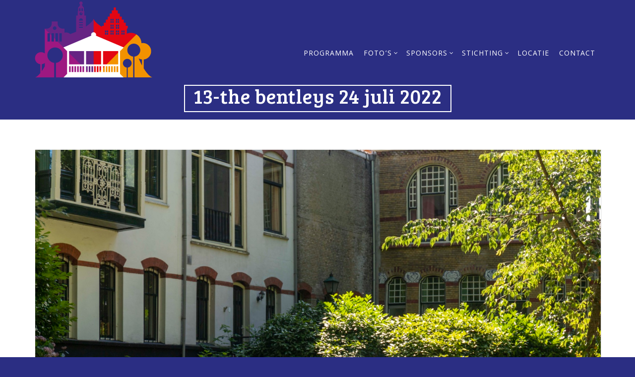

--- FILE ---
content_type: text/html; charset=UTF-8
request_url: https://www.houtmansplantsoenconcerten.nl/album-the-bentleys-24-juli-2022/13-the-bentleys-24-juli-2022/
body_size: 18323
content:
<!doctype html>
<!--[if lt IE 7]> <html class="no-js lt-ie9 lt-ie8 lt-ie7" lang="en"> <![endif]-->
<!--[if IE 7]> <html class="no-js lt-ie9 lt-ie8" lang="en"> <![endif]-->
<!--[if IE 8]>  <html class="no-js lt-ie9" lang="en"> <![endif]-->
<!--[if gt IE 8]><!--> <html class="no-js" lang="nl-NL"> <!--<![endif]-->
<head>
	<meta charset="UTF-8">
	<meta name="viewport" content="width=device-width">
	<link rel="profile" href="https://gmpg.org/xfn/11">
	<link rel="pingback" href="https://www.houtmansplantsoenconcerten.nl/xmlrpc.php" />
		<meta property="og:title" content="Elke zondag de leukste gratis concerten" />
	<meta property="og:type" content="article" />
	<meta property="og:url" content="https://www.houtmansplantsoenconcerten.nl/" />
		<meta property="og:description" content="Houtmanplantsoen Concerten" />
		<meta name="twitter:image" content="http://www.houtmansplantsoenconcerten.nl/wp-content/uploads/sponsoring_slider.jpg" />
	<meta property="og:image" content="http://www.houtmansplantsoenconcerten.nl/wp-content/uploads/sponsoring_slider.jpg" />
	<meta property="og:image:secure_url" content="http://www.houtmansplantsoenconcerten.nl/wp-content/uploads/sponsoring_slider.jpg" />
		<meta name='robots' content='index, follow, max-image-preview:large, max-snippet:-1, max-video-preview:-1' />

	<!-- This site is optimized with the Yoast SEO plugin v26.7 - https://yoast.com/wordpress/plugins/seo/ -->
	<title>13-The Bentleys 24 juli 2022 - Elke zondag de leukste gratis concerten</title>
	<link rel="canonical" href="https://www.houtmansplantsoenconcerten.nl/album-the-bentleys-24-juli-2022/13-the-bentleys-24-juli-2022/" />
	<meta property="og:locale" content="nl_NL" />
	<meta property="og:type" content="article" />
	<meta property="og:title" content="13-The Bentleys 24 juli 2022 - Elke zondag de leukste gratis concerten" />
	<meta property="og:url" content="https://www.houtmansplantsoenconcerten.nl/album-the-bentleys-24-juli-2022/13-the-bentleys-24-juli-2022/" />
	<meta property="og:site_name" content="Elke zondag de leukste gratis concerten" />
	<meta property="og:image" content="https://www.houtmansplantsoenconcerten.nl/album-the-bentleys-24-juli-2022/13-the-bentleys-24-juli-2022" />
	<meta property="og:image:width" content="2560" />
	<meta property="og:image:height" content="1707" />
	<meta property="og:image:type" content="image/jpeg" />
	<meta name="twitter:card" content="summary_large_image" />
	<script type="application/ld+json" class="yoast-schema-graph">{"@context":"https://schema.org","@graph":[{"@type":"WebPage","@id":"https://www.houtmansplantsoenconcerten.nl/album-the-bentleys-24-juli-2022/13-the-bentleys-24-juli-2022/","url":"https://www.houtmansplantsoenconcerten.nl/album-the-bentleys-24-juli-2022/13-the-bentleys-24-juli-2022/","name":"13-The Bentleys 24 juli 2022 - Elke zondag de leukste gratis concerten","isPartOf":{"@id":"https://www.houtmansplantsoenconcerten.nl/#website"},"primaryImageOfPage":{"@id":"https://www.houtmansplantsoenconcerten.nl/album-the-bentleys-24-juli-2022/13-the-bentleys-24-juli-2022/#primaryimage"},"image":{"@id":"https://www.houtmansplantsoenconcerten.nl/album-the-bentleys-24-juli-2022/13-the-bentleys-24-juli-2022/#primaryimage"},"thumbnailUrl":"https://www.houtmansplantsoenconcerten.nl/wp-content/uploads/13-The-Bentleys-24-juli-2022-scaled.jpg","datePublished":"2022-07-25T09:51:58+00:00","breadcrumb":{"@id":"https://www.houtmansplantsoenconcerten.nl/album-the-bentleys-24-juli-2022/13-the-bentleys-24-juli-2022/#breadcrumb"},"inLanguage":"nl-NL","potentialAction":[{"@type":"ReadAction","target":["https://www.houtmansplantsoenconcerten.nl/album-the-bentleys-24-juli-2022/13-the-bentleys-24-juli-2022/"]}]},{"@type":"ImageObject","inLanguage":"nl-NL","@id":"https://www.houtmansplantsoenconcerten.nl/album-the-bentleys-24-juli-2022/13-the-bentleys-24-juli-2022/#primaryimage","url":"https://www.houtmansplantsoenconcerten.nl/wp-content/uploads/13-The-Bentleys-24-juli-2022-scaled.jpg","contentUrl":"https://www.houtmansplantsoenconcerten.nl/wp-content/uploads/13-The-Bentleys-24-juli-2022-scaled.jpg","width":2560,"height":1707},{"@type":"BreadcrumbList","@id":"https://www.houtmansplantsoenconcerten.nl/album-the-bentleys-24-juli-2022/13-the-bentleys-24-juli-2022/#breadcrumb","itemListElement":[{"@type":"ListItem","position":1,"name":"Home","item":"https://www.houtmansplantsoenconcerten.nl/"},{"@type":"ListItem","position":2,"name":"Album The Bentleys 24 juli 2022","item":"https://www.houtmansplantsoenconcerten.nl/album-the-bentleys-24-juli-2022/"},{"@type":"ListItem","position":3,"name":"13-The Bentleys 24 juli 2022"}]},{"@type":"WebSite","@id":"https://www.houtmansplantsoenconcerten.nl/#website","url":"https://www.houtmansplantsoenconcerten.nl/","name":"Elke zondag de leukste gratis concerten","description":"in de Goudse binnenstad","potentialAction":[{"@type":"SearchAction","target":{"@type":"EntryPoint","urlTemplate":"https://www.houtmansplantsoenconcerten.nl/?s={search_term_string}"},"query-input":{"@type":"PropertyValueSpecification","valueRequired":true,"valueName":"search_term_string"}}],"inLanguage":"nl-NL"}]}</script>
	<!-- / Yoast SEO plugin. -->


<link rel='dns-prefetch' href='//maps.googleapis.com' />
<link rel='dns-prefetch' href='//fonts.googleapis.com' />
<link rel="alternate" type="application/rss+xml" title="Elke zondag de leukste gratis concerten &raquo; feed" href="https://www.houtmansplantsoenconcerten.nl/feed/" />
<link rel="alternate" title="oEmbed (JSON)" type="application/json+oembed" href="https://www.houtmansplantsoenconcerten.nl/wp-json/oembed/1.0/embed?url=https%3A%2F%2Fwww.houtmansplantsoenconcerten.nl%2Falbum-the-bentleys-24-juli-2022%2F13-the-bentleys-24-juli-2022%2F%23main" />
<link rel="alternate" title="oEmbed (XML)" type="text/xml+oembed" href="https://www.houtmansplantsoenconcerten.nl/wp-json/oembed/1.0/embed?url=https%3A%2F%2Fwww.houtmansplantsoenconcerten.nl%2Falbum-the-bentleys-24-juli-2022%2F13-the-bentleys-24-juli-2022%2F%23main&#038;format=xml" />
<style id='wp-img-auto-sizes-contain-inline-css' type='text/css'>
img:is([sizes=auto i],[sizes^="auto," i]){contain-intrinsic-size:3000px 1500px}
/*# sourceURL=wp-img-auto-sizes-contain-inline-css */
</style>
<link rel='stylesheet' id='prettyphoto-css' href='https://www.houtmansplantsoenconcerten.nl/wp-content/plugins/prettyphoto-media/css/prettyPhoto.css?ver=3.1.4' type='text/css' media='screen' />
<style id='wp-emoji-styles-inline-css' type='text/css'>

	img.wp-smiley, img.emoji {
		display: inline !important;
		border: none !important;
		box-shadow: none !important;
		height: 1em !important;
		width: 1em !important;
		margin: 0 0.07em !important;
		vertical-align: -0.1em !important;
		background: none !important;
		padding: 0 !important;
	}
/*# sourceURL=wp-emoji-styles-inline-css */
</style>
<style id='wp-block-library-inline-css' type='text/css'>
:root{--wp-block-synced-color:#7a00df;--wp-block-synced-color--rgb:122,0,223;--wp-bound-block-color:var(--wp-block-synced-color);--wp-editor-canvas-background:#ddd;--wp-admin-theme-color:#007cba;--wp-admin-theme-color--rgb:0,124,186;--wp-admin-theme-color-darker-10:#006ba1;--wp-admin-theme-color-darker-10--rgb:0,107,160.5;--wp-admin-theme-color-darker-20:#005a87;--wp-admin-theme-color-darker-20--rgb:0,90,135;--wp-admin-border-width-focus:2px}@media (min-resolution:192dpi){:root{--wp-admin-border-width-focus:1.5px}}.wp-element-button{cursor:pointer}:root .has-very-light-gray-background-color{background-color:#eee}:root .has-very-dark-gray-background-color{background-color:#313131}:root .has-very-light-gray-color{color:#eee}:root .has-very-dark-gray-color{color:#313131}:root .has-vivid-green-cyan-to-vivid-cyan-blue-gradient-background{background:linear-gradient(135deg,#00d084,#0693e3)}:root .has-purple-crush-gradient-background{background:linear-gradient(135deg,#34e2e4,#4721fb 50%,#ab1dfe)}:root .has-hazy-dawn-gradient-background{background:linear-gradient(135deg,#faaca8,#dad0ec)}:root .has-subdued-olive-gradient-background{background:linear-gradient(135deg,#fafae1,#67a671)}:root .has-atomic-cream-gradient-background{background:linear-gradient(135deg,#fdd79a,#004a59)}:root .has-nightshade-gradient-background{background:linear-gradient(135deg,#330968,#31cdcf)}:root .has-midnight-gradient-background{background:linear-gradient(135deg,#020381,#2874fc)}:root{--wp--preset--font-size--normal:16px;--wp--preset--font-size--huge:42px}.has-regular-font-size{font-size:1em}.has-larger-font-size{font-size:2.625em}.has-normal-font-size{font-size:var(--wp--preset--font-size--normal)}.has-huge-font-size{font-size:var(--wp--preset--font-size--huge)}.has-text-align-center{text-align:center}.has-text-align-left{text-align:left}.has-text-align-right{text-align:right}.has-fit-text{white-space:nowrap!important}#end-resizable-editor-section{display:none}.aligncenter{clear:both}.items-justified-left{justify-content:flex-start}.items-justified-center{justify-content:center}.items-justified-right{justify-content:flex-end}.items-justified-space-between{justify-content:space-between}.screen-reader-text{border:0;clip-path:inset(50%);height:1px;margin:-1px;overflow:hidden;padding:0;position:absolute;width:1px;word-wrap:normal!important}.screen-reader-text:focus{background-color:#ddd;clip-path:none;color:#444;display:block;font-size:1em;height:auto;left:5px;line-height:normal;padding:15px 23px 14px;text-decoration:none;top:5px;width:auto;z-index:100000}html :where(.has-border-color){border-style:solid}html :where([style*=border-top-color]){border-top-style:solid}html :where([style*=border-right-color]){border-right-style:solid}html :where([style*=border-bottom-color]){border-bottom-style:solid}html :where([style*=border-left-color]){border-left-style:solid}html :where([style*=border-width]){border-style:solid}html :where([style*=border-top-width]){border-top-style:solid}html :where([style*=border-right-width]){border-right-style:solid}html :where([style*=border-bottom-width]){border-bottom-style:solid}html :where([style*=border-left-width]){border-left-style:solid}html :where(img[class*=wp-image-]){height:auto;max-width:100%}:where(figure){margin:0 0 1em}html :where(.is-position-sticky){--wp-admin--admin-bar--position-offset:var(--wp-admin--admin-bar--height,0px)}@media screen and (max-width:600px){html :where(.is-position-sticky){--wp-admin--admin-bar--position-offset:0px}}

/*# sourceURL=wp-block-library-inline-css */
</style><style id='global-styles-inline-css' type='text/css'>
:root{--wp--preset--aspect-ratio--square: 1;--wp--preset--aspect-ratio--4-3: 4/3;--wp--preset--aspect-ratio--3-4: 3/4;--wp--preset--aspect-ratio--3-2: 3/2;--wp--preset--aspect-ratio--2-3: 2/3;--wp--preset--aspect-ratio--16-9: 16/9;--wp--preset--aspect-ratio--9-16: 9/16;--wp--preset--color--black: #000000;--wp--preset--color--cyan-bluish-gray: #abb8c3;--wp--preset--color--white: #ffffff;--wp--preset--color--pale-pink: #f78da7;--wp--preset--color--vivid-red: #cf2e2e;--wp--preset--color--luminous-vivid-orange: #ff6900;--wp--preset--color--luminous-vivid-amber: #fcb900;--wp--preset--color--light-green-cyan: #7bdcb5;--wp--preset--color--vivid-green-cyan: #00d084;--wp--preset--color--pale-cyan-blue: #8ed1fc;--wp--preset--color--vivid-cyan-blue: #0693e3;--wp--preset--color--vivid-purple: #9b51e0;--wp--preset--gradient--vivid-cyan-blue-to-vivid-purple: linear-gradient(135deg,rgb(6,147,227) 0%,rgb(155,81,224) 100%);--wp--preset--gradient--light-green-cyan-to-vivid-green-cyan: linear-gradient(135deg,rgb(122,220,180) 0%,rgb(0,208,130) 100%);--wp--preset--gradient--luminous-vivid-amber-to-luminous-vivid-orange: linear-gradient(135deg,rgb(252,185,0) 0%,rgb(255,105,0) 100%);--wp--preset--gradient--luminous-vivid-orange-to-vivid-red: linear-gradient(135deg,rgb(255,105,0) 0%,rgb(207,46,46) 100%);--wp--preset--gradient--very-light-gray-to-cyan-bluish-gray: linear-gradient(135deg,rgb(238,238,238) 0%,rgb(169,184,195) 100%);--wp--preset--gradient--cool-to-warm-spectrum: linear-gradient(135deg,rgb(74,234,220) 0%,rgb(151,120,209) 20%,rgb(207,42,186) 40%,rgb(238,44,130) 60%,rgb(251,105,98) 80%,rgb(254,248,76) 100%);--wp--preset--gradient--blush-light-purple: linear-gradient(135deg,rgb(255,206,236) 0%,rgb(152,150,240) 100%);--wp--preset--gradient--blush-bordeaux: linear-gradient(135deg,rgb(254,205,165) 0%,rgb(254,45,45) 50%,rgb(107,0,62) 100%);--wp--preset--gradient--luminous-dusk: linear-gradient(135deg,rgb(255,203,112) 0%,rgb(199,81,192) 50%,rgb(65,88,208) 100%);--wp--preset--gradient--pale-ocean: linear-gradient(135deg,rgb(255,245,203) 0%,rgb(182,227,212) 50%,rgb(51,167,181) 100%);--wp--preset--gradient--electric-grass: linear-gradient(135deg,rgb(202,248,128) 0%,rgb(113,206,126) 100%);--wp--preset--gradient--midnight: linear-gradient(135deg,rgb(2,3,129) 0%,rgb(40,116,252) 100%);--wp--preset--font-size--small: 13px;--wp--preset--font-size--medium: 20px;--wp--preset--font-size--large: 36px;--wp--preset--font-size--x-large: 42px;--wp--preset--spacing--20: 0.44rem;--wp--preset--spacing--30: 0.67rem;--wp--preset--spacing--40: 1rem;--wp--preset--spacing--50: 1.5rem;--wp--preset--spacing--60: 2.25rem;--wp--preset--spacing--70: 3.38rem;--wp--preset--spacing--80: 5.06rem;--wp--preset--shadow--natural: 6px 6px 9px rgba(0, 0, 0, 0.2);--wp--preset--shadow--deep: 12px 12px 50px rgba(0, 0, 0, 0.4);--wp--preset--shadow--sharp: 6px 6px 0px rgba(0, 0, 0, 0.2);--wp--preset--shadow--outlined: 6px 6px 0px -3px rgb(255, 255, 255), 6px 6px rgb(0, 0, 0);--wp--preset--shadow--crisp: 6px 6px 0px rgb(0, 0, 0);}:where(.is-layout-flex){gap: 0.5em;}:where(.is-layout-grid){gap: 0.5em;}body .is-layout-flex{display: flex;}.is-layout-flex{flex-wrap: wrap;align-items: center;}.is-layout-flex > :is(*, div){margin: 0;}body .is-layout-grid{display: grid;}.is-layout-grid > :is(*, div){margin: 0;}:where(.wp-block-columns.is-layout-flex){gap: 2em;}:where(.wp-block-columns.is-layout-grid){gap: 2em;}:where(.wp-block-post-template.is-layout-flex){gap: 1.25em;}:where(.wp-block-post-template.is-layout-grid){gap: 1.25em;}.has-black-color{color: var(--wp--preset--color--black) !important;}.has-cyan-bluish-gray-color{color: var(--wp--preset--color--cyan-bluish-gray) !important;}.has-white-color{color: var(--wp--preset--color--white) !important;}.has-pale-pink-color{color: var(--wp--preset--color--pale-pink) !important;}.has-vivid-red-color{color: var(--wp--preset--color--vivid-red) !important;}.has-luminous-vivid-orange-color{color: var(--wp--preset--color--luminous-vivid-orange) !important;}.has-luminous-vivid-amber-color{color: var(--wp--preset--color--luminous-vivid-amber) !important;}.has-light-green-cyan-color{color: var(--wp--preset--color--light-green-cyan) !important;}.has-vivid-green-cyan-color{color: var(--wp--preset--color--vivid-green-cyan) !important;}.has-pale-cyan-blue-color{color: var(--wp--preset--color--pale-cyan-blue) !important;}.has-vivid-cyan-blue-color{color: var(--wp--preset--color--vivid-cyan-blue) !important;}.has-vivid-purple-color{color: var(--wp--preset--color--vivid-purple) !important;}.has-black-background-color{background-color: var(--wp--preset--color--black) !important;}.has-cyan-bluish-gray-background-color{background-color: var(--wp--preset--color--cyan-bluish-gray) !important;}.has-white-background-color{background-color: var(--wp--preset--color--white) !important;}.has-pale-pink-background-color{background-color: var(--wp--preset--color--pale-pink) !important;}.has-vivid-red-background-color{background-color: var(--wp--preset--color--vivid-red) !important;}.has-luminous-vivid-orange-background-color{background-color: var(--wp--preset--color--luminous-vivid-orange) !important;}.has-luminous-vivid-amber-background-color{background-color: var(--wp--preset--color--luminous-vivid-amber) !important;}.has-light-green-cyan-background-color{background-color: var(--wp--preset--color--light-green-cyan) !important;}.has-vivid-green-cyan-background-color{background-color: var(--wp--preset--color--vivid-green-cyan) !important;}.has-pale-cyan-blue-background-color{background-color: var(--wp--preset--color--pale-cyan-blue) !important;}.has-vivid-cyan-blue-background-color{background-color: var(--wp--preset--color--vivid-cyan-blue) !important;}.has-vivid-purple-background-color{background-color: var(--wp--preset--color--vivid-purple) !important;}.has-black-border-color{border-color: var(--wp--preset--color--black) !important;}.has-cyan-bluish-gray-border-color{border-color: var(--wp--preset--color--cyan-bluish-gray) !important;}.has-white-border-color{border-color: var(--wp--preset--color--white) !important;}.has-pale-pink-border-color{border-color: var(--wp--preset--color--pale-pink) !important;}.has-vivid-red-border-color{border-color: var(--wp--preset--color--vivid-red) !important;}.has-luminous-vivid-orange-border-color{border-color: var(--wp--preset--color--luminous-vivid-orange) !important;}.has-luminous-vivid-amber-border-color{border-color: var(--wp--preset--color--luminous-vivid-amber) !important;}.has-light-green-cyan-border-color{border-color: var(--wp--preset--color--light-green-cyan) !important;}.has-vivid-green-cyan-border-color{border-color: var(--wp--preset--color--vivid-green-cyan) !important;}.has-pale-cyan-blue-border-color{border-color: var(--wp--preset--color--pale-cyan-blue) !important;}.has-vivid-cyan-blue-border-color{border-color: var(--wp--preset--color--vivid-cyan-blue) !important;}.has-vivid-purple-border-color{border-color: var(--wp--preset--color--vivid-purple) !important;}.has-vivid-cyan-blue-to-vivid-purple-gradient-background{background: var(--wp--preset--gradient--vivid-cyan-blue-to-vivid-purple) !important;}.has-light-green-cyan-to-vivid-green-cyan-gradient-background{background: var(--wp--preset--gradient--light-green-cyan-to-vivid-green-cyan) !important;}.has-luminous-vivid-amber-to-luminous-vivid-orange-gradient-background{background: var(--wp--preset--gradient--luminous-vivid-amber-to-luminous-vivid-orange) !important;}.has-luminous-vivid-orange-to-vivid-red-gradient-background{background: var(--wp--preset--gradient--luminous-vivid-orange-to-vivid-red) !important;}.has-very-light-gray-to-cyan-bluish-gray-gradient-background{background: var(--wp--preset--gradient--very-light-gray-to-cyan-bluish-gray) !important;}.has-cool-to-warm-spectrum-gradient-background{background: var(--wp--preset--gradient--cool-to-warm-spectrum) !important;}.has-blush-light-purple-gradient-background{background: var(--wp--preset--gradient--blush-light-purple) !important;}.has-blush-bordeaux-gradient-background{background: var(--wp--preset--gradient--blush-bordeaux) !important;}.has-luminous-dusk-gradient-background{background: var(--wp--preset--gradient--luminous-dusk) !important;}.has-pale-ocean-gradient-background{background: var(--wp--preset--gradient--pale-ocean) !important;}.has-electric-grass-gradient-background{background: var(--wp--preset--gradient--electric-grass) !important;}.has-midnight-gradient-background{background: var(--wp--preset--gradient--midnight) !important;}.has-small-font-size{font-size: var(--wp--preset--font-size--small) !important;}.has-medium-font-size{font-size: var(--wp--preset--font-size--medium) !important;}.has-large-font-size{font-size: var(--wp--preset--font-size--large) !important;}.has-x-large-font-size{font-size: var(--wp--preset--font-size--x-large) !important;}
/*# sourceURL=global-styles-inline-css */
</style>

<style id='classic-theme-styles-inline-css' type='text/css'>
/*! This file is auto-generated */
.wp-block-button__link{color:#fff;background-color:#32373c;border-radius:9999px;box-shadow:none;text-decoration:none;padding:calc(.667em + 2px) calc(1.333em + 2px);font-size:1.125em}.wp-block-file__button{background:#32373c;color:#fff;text-decoration:none}
/*# sourceURL=/wp-includes/css/classic-themes.min.css */
</style>
<link rel='stylesheet' id='contact-form-7-css' href='https://www.houtmansplantsoenconcerten.nl/wp-content/plugins/contact-form-7/includes/css/styles.css?ver=6.1.4' type='text/css' media='all' />
<link rel='stylesheet' id='gpp_shortcodes-css' href='https://www.houtmansplantsoenconcerten.nl/wp-content/plugins/light-shortcode/includes/frontend/ls-shortcodes.css?ver=42a9edfbe9414373c7ceb20d646ee562' type='text/css' media='all' />
<style id='plvt-view-transitions-inline-css' type='text/css'>
@view-transition { navigation: auto; }
@media (prefers-reduced-motion: no-preference) {::view-transition-group(*) { animation-duration: 0.4s; }}
/*# sourceURL=plvt-view-transitions-inline-css */
</style>
<link rel='stylesheet' id='progression-style-css' href='https://www.houtmansplantsoenconcerten.nl/wp-content/themes/shindig/style.css?ver=42a9edfbe9414373c7ceb20d646ee562' type='text/css' media='all' />
<link rel='stylesheet' id='responsive-css' href='https://www.houtmansplantsoenconcerten.nl/wp-content/themes/shindig/css/responsive.css?ver=42a9edfbe9414373c7ceb20d646ee562' type='text/css' media='all' />
<link rel='stylesheet' id='google-fonts-css' href='//fonts.googleapis.com/css?family=Noto+Sans%3A400%2C700%2C400italic%7CKhula%3A400%2C300%2C600%7CHind%3A500%2C600%2C700&#038;ver=42a9edfbe9414373c7ceb20d646ee562' type='text/css' media='all' />
<script type="text/javascript" src="https://www.houtmansplantsoenconcerten.nl/wp-includes/js/jquery/jquery.min.js?ver=3.7.1" id="jquery-core-js"></script>
<script type="text/javascript" src="https://www.houtmansplantsoenconcerten.nl/wp-includes/js/jquery/jquery-migrate.min.js?ver=3.4.1" id="jquery-migrate-js"></script>
<script type="text/javascript" src="//www.houtmansplantsoenconcerten.nl/wp-content/plugins/revslider/sr6/assets/js/rbtools.min.js?ver=6.7.29" async id="tp-tools-js"></script>
<script type="text/javascript" src="//www.houtmansplantsoenconcerten.nl/wp-content/plugins/revslider/sr6/assets/js/rs6.min.js?ver=6.7.32" async id="revmin-js"></script>
<script type="text/javascript" id="plvt-view-transitions-js-after">
/* <![CDATA[ */
window.plvtInitViewTransitions=n=>{if(!window.navigation||!("CSSViewTransitionRule"in window))return void window.console.warn("View transitions not loaded as the browser is lacking support.");const t=(t,o,i)=>{const e=n.animations||{};return[...e[t].useGlobalTransitionNames?Object.entries(n.globalTransitionNames||{}).map((([n,t])=>[o.querySelector(n),t])):[],...e[t].usePostTransitionNames&&i?Object.entries(n.postTransitionNames||{}).map((([n,t])=>[i.querySelector(n),t])):[]]},o=async(n,t)=>{for(const[t,o]of n)t&&(t.style.viewTransitionName=o);await t;for(const[t]of n)t&&(t.style.viewTransitionName="")},i=()=>n.postSelector?document.querySelector(n.postSelector):null,e=t=>{if(!n.postSelector)return null;const o=(i=n.postSelector,e='a[href="'+t+'"]',i.split(",").map((n=>n.trim()+" "+e)).join(","));var i,e;const s=document.querySelector(o);return s?s.closest(n.postSelector):null};window.addEventListener("pageswap",(n=>{if(n.viewTransition){const s="default";let a;n.viewTransition.types.add(s),document.body.classList.contains("single")?a=t(s,document.body,i()):(document.body.classList.contains("home")||document.body.classList.contains("archive"))&&(a=t(s,document.body,e(n.activation.entry.url))),a&&o(a,n.viewTransition.finished)}})),window.addEventListener("pagereveal",(n=>{if(n.viewTransition){const s="default";let a;n.viewTransition.types.add(s),document.body.classList.contains("single")?a=t(s,document.body,i()):(document.body.classList.contains("home")||document.body.classList.contains("archive"))&&(a=t(s,document.body,window.navigation.activation.from?e(window.navigation.activation.from.url):null)),a&&o(a,n.viewTransition.ready)}}))};
plvtInitViewTransitions( {"postSelector":".wp-block-post.post, article.post, body.single main","globalTransitionNames":{"header":"header","main":"main"},"postTransitionNames":{".wp-block-post-title, .entry-title":"post-title",".wp-post-image":"post-thumbnail",".wp-block-post-content, .entry-content":"post-content"},"animations":{"default":{"useGlobalTransitionNames":true,"usePostTransitionNames":true}}} )
//# sourceURL=plvt-view-transitions-js-after
/* ]]> */
</script>
<script type="text/javascript" src="https://www.houtmansplantsoenconcerten.nl/wp-content/themes/shindig/js/libs/modernizr-2.6.2.min.js?ver=20120206" id="modernizr-js"></script>
<script></script><link rel="https://api.w.org/" href="https://www.houtmansplantsoenconcerten.nl/wp-json/" /><link rel="alternate" title="JSON" type="application/json" href="https://www.houtmansplantsoenconcerten.nl/wp-json/wp/v2/media/2328" /><link rel="EditURI" type="application/rsd+xml" title="RSD" href="https://www.houtmansplantsoenconcerten.nl/xmlrpc.php?rsd" />

<link rel='shortlink' href='https://www.houtmansplantsoenconcerten.nl/?p=2328' />
	<link rel="preconnect" href="https://fonts.googleapis.com">
	<link rel="preconnect" href="https://fonts.gstatic.com">
	<link href='https://fonts.googleapis.com/css2?display=swap&family=Bree+Serif' rel='stylesheet'><meta name="generator" content="view-transitions 1.1.1">
<style type="text/css">
	body #logo, body #logo img {width:237px;}
	body #logo-footer, body #logo-footer img {width:300px;}
	.sf-menu a { padding-top:60px; padding-bottom:60px; }
	nav { background-color:#2b2e83; }
	#gradient-header-pro, #gradient-mobile-pro { background-image: linear-gradient(#2b2e83, transparent); }
	header { background-color:#9e1881; }
	#main {background:#ffffff;}
	.sidebar-item {background:#ffffff;}
	#sidebar h5 { border-bottom:2px solid #f39200; }
	#content-container-pro, .container-blog, #post-nav-progression, body #main .gallery-caption, body .homepage-widget-blog .gallery-caption, .image-navigation. .container-sponsor, .woocommerce-container-pro, .container-single-pro, body #main  .woocommerce-tabs .tabs li, .single-container-reviews-pro { background:#f39200; }
	.sf-menu ul { background:#f39200; }
	body #taxonomy_navigation_pro a, body #taxonomy_navigation_pro ul { background:#2b2e83; }
	body #taxonomy_navigation_pro .current-cat a, body #taxonomy_navigation_pro a:hover { background:#f39200; }
	.sf-menu a {color:#ffffff; }
	.sf-menu li.current-menu-item a { border-top:2px solid #f39200; }
	.sf-menu li.current-menu-item a:hover,
	.sf-menu a:hover, .sf-menu a:hover, .sf-menu li a:hover, .sf-menu a:hover, 
	.sf-menu a:visited:hover, .sf-menu li.sfHover a, .sf-menu li.sfHover a:visited {
		color:#ffffff;
		background:#f39200;
		border-color:#f39200;
	}
	body, footer {background:#2b2e83;}
	#footer-gradient-header-pro { background-image: linear-gradient(#2b2e83, transparent); }
	body.post-type-archive-timeline #main, body.tax-timeline_day #main { background:#2b2e83; }
	body, .woocommerce-container-pro a, .woocommerce-container-pro a:hover { color:#2b2e83; }
	#page-title h1 { color:#ffffff; border:2px solid #ffffff; }
	a, .comments-pro-blog, body #main ul li.product .amount, body #main .entry-summary .amount, .star-rating, body .main-text-widgetpro ul li.product .amount, body .main-text-widgetpro .entry-summary .amount { color:#9e1881; }
	a:hover, h1 a:hover, h2 a:hover, h3 a:hover, h4 a:hover, h5 a:hover, h6 a:hover { color:#e30613; }
	.sf-menu li.sfHover li a, .sf-menu li.sfHover li a:visited, .sf-menu li.sfHover li li a, .sf-menu li.sfHover li li a:visited, .sf-menu li.sfHover li li li a, .sf-menu li.sfHover li li li a:visited, .sf-menu li.sfHover li li li li a, .sf-menu li.sfHover li li li li a:visited{ color:#ffffff; }
	.sf-menu li li:hover, .sf-menu li li.sfHover, .sf-menu li li a:focus, .sf-menu li li a:hover, .sf-menu li li a:active, .sf-menu li li.sfHover a, .sf-menu li.sfHover li a:visited:hover, .sf-menu li li:hover a:visited,
	.sf-menu li li li:hover, .sf-menu li li li.sfHover, .sf-menu li li li a:focus, .sf-menu li li li a:hover, .sf-menu li li li a:active, .sf-menu li li li.sfHover a, .sf-menu li li.sfHover li a:visited:hover, .sf-menu li li li:hover a:visited,
	.sf-menu li li li li:hover, .sf-menu li li li li.sfHover, .sf-menu li li li li a:focus, .sf-menu li li li li a:hover, .sf-menu li li li li a:active, .sf-menu li li li li.sfHover a, .sf-menu li li li.sfHover li a:visited:hover, .sf-menu li li li li:hover a:visited,
	.sf-menu li li li li li:hover, .sf-menu li li li li li.sfHover, .sf-menu li li li li li a:focus, .sf-menu li li li li li a:hover, .sf-menu li li li li li a:active, .sf-menu li li li li li.sfHover a, .sf-menu li li li li.sfHover li a:visited:hover, .sf-menu li li li li li:hover a:visited  { color:#2b2e83; }
	h1, h2, h3, h4, h5, h6, h1 a, h2 a, h3 a, h4 a, h5 a, h6 a, .gallery-caption, body #main h3.product-title-index-pro a, .summary-text-pro, body .homepage-widget-blog h3.product-title-index-pro a {	color:#2b2e83; }
	footer .social-ico a i {color:#f39200; }
	footer { color:#ffffff; }
	footer h5 { color:#ffffff; }
	/* Default Button */
	body #main input.wpcf7-submit, body a.ls-sc-button.default,
	a.progression-button, a.more-link, body input#submit {
		background:#e30613;
		color:#ffffff;
	}
	body a.ls-sc-button.default span { color:#ffffff;  }
	body #main input.wpcf7-submit:hover,   body a.ls-sc-button.default:hover,
	a.progression-button:hover, a.more-link:hover, body input#submit:hover {
		background:#f39200;
		color:#ffffff;
	}
	body a.ls-sc-button.default:hover span { color:#ffffff; }
	.pro-button-right a {
		background:#e30613;
		border:2px solid #e30613;
		color:#ffffff;
	}
	.pro-button-right a:hover {
		border-color:#f39200;
		background:#f39200;
		color:#ffffff;
	}
	/* Second Button */
	ul.post-categories li a, body .homepage-widget-blog button.single_add_to_cart_button, body .homepage-widget-blog input.button, body.woocommerce-cart .homepage-widget-blog td.actions  input.button.checkout-button, 
	body .homepage-widget-blog button.button, body .homepage-widget-blog a.button, body #single-product-pro button.single_add_to_cart_button,
	input#submit-pro, body #main button.single_add_to_cart_button, body #main input.button, body.woocommerce-cart #main td.actions  input.button.checkout-button, 
	body #main button.button, body #main a.button, body #single-product-pro button.single_add_to_cart_button {
		background:#ffffff;
		border:2px solid #9e1881;
		color:#e30613;
	}
	ul.post-categories li a:hover, body .homepage-widget-blog button.single_add_to_cart_button:hover, body .homepage-widget-blog input.button:hover, body.woocommerce-cart .homepage-widget-blog td.actions  input.button.checkout-button:hover, 
	body .homepage-widget-blog button.button:hover, body .homepage-widget-blog a.button:hover, body #single-product-pro button.single_add_to_cart_button:hover
	input#submit-pro:hover, body #main button.single_add_to_cart_button:hover, body #main input.button:hover, body.woocommerce-cart #main td.actions  input.button.checkout-button:hover, 
	body #main button.button:hover, body #main a.button:hover, body #single-product-pro button.single_add_to_cart_button:hover {
		background:#662483;
		border-color:#662483;
		color:#ffffff;
	}
	body.page #comments {display:none;}</style>
    <meta name="generator" content="Powered by WPBakery Page Builder - drag and drop page builder for WordPress."/>
		<style>
		.pageviews-wrapper { height: 16px; line-height: 16px; font-size: 11px; clear: both; }
		.pageviews-wrapper svg { width: 16px; height: 16px; fill: #aaa; float: left; margin-right: 2px; }
		.pageviews-wrapper span { float: left; }
		</style>
		<meta name="generator" content="Powered by Slider Revolution 6.7.32 - responsive, Mobile-Friendly Slider Plugin for WordPress with comfortable drag and drop interface." />
<script>function setREVStartSize(e){
			//window.requestAnimationFrame(function() {
				window.RSIW = window.RSIW===undefined ? window.innerWidth : window.RSIW;
				window.RSIH = window.RSIH===undefined ? window.innerHeight : window.RSIH;
				try {
					var pw = document.getElementById(e.c).parentNode.offsetWidth,
						newh;
					pw = pw===0 || isNaN(pw) || (e.l=="fullwidth" || e.layout=="fullwidth") ? window.RSIW : pw;
					e.tabw = e.tabw===undefined ? 0 : parseInt(e.tabw);
					e.thumbw = e.thumbw===undefined ? 0 : parseInt(e.thumbw);
					e.tabh = e.tabh===undefined ? 0 : parseInt(e.tabh);
					e.thumbh = e.thumbh===undefined ? 0 : parseInt(e.thumbh);
					e.tabhide = e.tabhide===undefined ? 0 : parseInt(e.tabhide);
					e.thumbhide = e.thumbhide===undefined ? 0 : parseInt(e.thumbhide);
					e.mh = e.mh===undefined || e.mh=="" || e.mh==="auto" ? 0 : parseInt(e.mh,0);
					if(e.layout==="fullscreen" || e.l==="fullscreen")
						newh = Math.max(e.mh,window.RSIH);
					else{
						e.gw = Array.isArray(e.gw) ? e.gw : [e.gw];
						for (var i in e.rl) if (e.gw[i]===undefined || e.gw[i]===0) e.gw[i] = e.gw[i-1];
						e.gh = e.el===undefined || e.el==="" || (Array.isArray(e.el) && e.el.length==0)? e.gh : e.el;
						e.gh = Array.isArray(e.gh) ? e.gh : [e.gh];
						for (var i in e.rl) if (e.gh[i]===undefined || e.gh[i]===0) e.gh[i] = e.gh[i-1];
											
						var nl = new Array(e.rl.length),
							ix = 0,
							sl;
						e.tabw = e.tabhide>=pw ? 0 : e.tabw;
						e.thumbw = e.thumbhide>=pw ? 0 : e.thumbw;
						e.tabh = e.tabhide>=pw ? 0 : e.tabh;
						e.thumbh = e.thumbhide>=pw ? 0 : e.thumbh;
						for (var i in e.rl) nl[i] = e.rl[i]<window.RSIW ? 0 : e.rl[i];
						sl = nl[0];
						for (var i in nl) if (sl>nl[i] && nl[i]>0) { sl = nl[i]; ix=i;}
						var m = pw>(e.gw[ix]+e.tabw+e.thumbw) ? 1 : (pw-(e.tabw+e.thumbw)) / (e.gw[ix]);
						newh =  (e.gh[ix] * m) + (e.tabh + e.thumbh);
					}
					var el = document.getElementById(e.c);
					if (el!==null && el) el.style.height = newh+"px";
					el = document.getElementById(e.c+"_wrapper");
					if (el!==null && el) {
						el.style.height = newh+"px";
						el.style.display = "block";
					}
				} catch(e){
					console.log("Failure at Presize of Slider:" + e)
				}
			//});
		  };</script>
		<style type="text/css" id="wp-custom-css">
			

.summary-text-pro {
    font-family: 'Bree Serif';
    font-weight: 600;
}

.sf-menu a {

    padding-top: 100px;
    padding-bottom: 38px;
	    font-size: 15px;
	padding-right: 10px;
padding-left: 10px;

}


.sf-menu ul li a, .sf-menu ul li a:visited {
    font-weight: normal;
    letter-spacing: 0px;
    text-transform: none;
    padding: 6px 0px;
    margin: 3px 0px 3px 15px;
    border: none;
        border-top-color: currentcolor;
        border-right-color: currentcolor;
        border-bottom-color: currentcolor;
        border-left-color: currentcolor;
    font-size: 16px;
    color: #ffffff;
}


.featured-sponsor-progression {
    margin: -40px -40px 30px -40px;
    background: #ffffff;
}

h5.sponsor-title-pro {
    display: inline-block;
    -webkit-border-radius: 2px;
    -moz-border-radius: 2px;
    border-radius: 2px;
    line-height: 1;
    border: 2px solid #2B2E83 !important;
    color: #2B2E83 !important;
    text-transform: uppercase;
    font-weight: 600;
    padding: 6px 7px 3px 7px;
    margin-bottom: 0px;
}

body ul.page-numbers span.current, body ul.page-numbers a:hover, .page-links-pro a {
    background: #E30613 !important;
    border-color: #E30613 !important;
    color: #ffffff;
}

ul#bread-crumb {
    display: none;
}

.scroll-to-fixed-fixed {
    height: 156px !important;

}

.fixed-nav-pro {
    height: 156px !important;

}

header nav {

    z-index: 100;
    -moz-box-shadow: 0px 0px 0px rgba(255, 255, 255, 0.1);
    -webkit-box-shadow: 0px 0px 0px rgba(255, 255, 255, 0.1);
    box-shadow: none;
    height: 156px;

}

#page-title {
	padding-top: 15px !important;
	padding-bottom: 15px;
}

#gradient-header-pro, #gradient-mobile-pro {
    background-image: linear-gradient(#2b2e83, transparent);
    display: none;
}

.mobile-menu-icon-pro {
    cursor: pointer;
    text-align: center;
    background: #E30613;
    border: none;
    color: #ffffff;
    font-size: 20px;
    width: 40px;
    height: 40px;
    line-height: 46px;
    margin: 10px auto;
}

#page-title h1 {
    display: inline-block;
    line-height: 1;
    padding: 0px 17px 11px 17px;
    margin: 0px;
    color: #ffffff;
    border: 2px solid #ffffff;
    text-transform: lowercase;
    letter-spacing: 1px;
}
#page-title h1 {
    font-size: 40px;
    font-weight: 400;
    font-family: 'Bree Serif';
    text-transform: lowercase;
}

.homepage-widget-blog h1 {
    font-family: 'Bree Serif';
	    text-transform: lowercase;
}

.widget-sponsor-progression {

    margin-bottom: 25px;
    background: #ffffff;
	  border-radius: 8px;
}


.container-sponsor {

    background: #ffffff;
    padding: 40px 40px 20px 40px;
    border: 6px solid rgba(0, 0, 0, 0.06);
    border-radius: 6px;
    margin-bottom: 50px;

-moz-box-shadow: 0px 0px 0px rgba(0, 0, 0, 0.12);

-webkit-box-shadow: 0px 0px 0px rgba(0, 0, 0, 0.12);

    box-shadow: rgba(0, 0, 0, 0.12) 1px 1px 2px;

box-shadow: 0px 0px 0px rgba(0, 0, 0, 0.12);

-webkit-border-radius: 0px;

-moz-border-radius: 0px;
}

#main-nav-mobile.inline-logo-progression-studios {

    position: relative;
    top: -10px;

}

#main-nav-mobile {
    background: #f39200;
}

ul.mobile-menu-pro li a {
    display: block;
    text-transform: uppercase;
    color: #FFFFFF;
    font-size: 16px;
    font-weight: 500;
    padding: 20px 3%;
    margin: 0px;
    border: none;
        border-bottom-width: medium;
        border-bottom-style: none;
        border-bottom-color: currentcolor;
}

ul.mobile-menu-pro.collapsed li .sub-collapser::before {
    position: absolute;
    top: 0px;
    left: 0px;
    font: normal normal normal 17px/1 FontAwesome;
    border: none;
    content: "\f107";
    text-align: center;
    line-height: 62px;
    width: 50px;
    background: rgba(0,0,0, 0.07);
    color: #ffffff;
}


	

		</style>
			<style id="egf-frontend-styles" type="text/css">
		h1 {font-family: 'Bree Serif', sans-serif;font-style: normal;font-weight: 400;} h2 {font-family: 'Bree Serif', sans-serif;font-style: normal;font-weight: 400;} h3 {font-family: 'Bree Serif', sans-serif;font-style: normal;font-weight: 400;} h4 {font-family: 'Bree Serif', sans-serif;font-style: normal;font-weight: 400;} h5 {font-family: 'Bree Serif', sans-serif;font-style: normal;font-weight: 400;} h6 {font-family: 'Bree Serif', sans-serif;font-style: normal;font-weight: 400;} p {} 	</style>
	<noscript><style> .wpb_animate_when_almost_visible { opacity: 1; }</style></noscript><link rel='stylesheet' id='rs-plugin-settings-css' href='//www.houtmansplantsoenconcerten.nl/wp-content/plugins/revslider/sr6/assets/css/rs6.css?ver=6.7.32' type='text/css' media='all' />
<style id='rs-plugin-settings-inline-css' type='text/css'>
.tp-caption a{color:#ff7302;text-shadow:none;-webkit-transition:all 0.2s ease-out;-moz-transition:all 0.2s ease-out;-o-transition:all 0.2s ease-out;-ms-transition:all 0.2s ease-out}.tp-caption a:hover{color:#ffa902}
/*# sourceURL=rs-plugin-settings-inline-css */
</style>
</head>
<body class="attachment wp-singular attachment-template-default attachmentid-2328 attachment-jpeg wp-theme-shindig wpb-js-composer js-comp-ver-8.7.2 vc_responsive">
	
<header>
	<div id="fixed-nav-pro">			<div id="left-logo-pro">
		<nav>
			<div class="width-container">
			<h1 id="logo"><a href="https://www.houtmansplantsoenconcerten.nl/" title="Elke zondag de leukste gratis concerten" rel="home"><img src="https://www.houtmansplantsoenconcerten.nl/wp-content/uploads/HMPC-Logo-2018-diap-nieuw.png" alt="Elke zondag de leukste gratis concerten" width="237" /></a></h1>
			<div class="menu-main-navigation-container"><ul id="menu-main-navigation" class="sf-menu"><li id="menu-item-2906" class="menu-item menu-item-type-custom menu-item-object-custom menu-item-2906"><a href="http://www.houtmansplantsoenconcerten.nl/schedule/">Programma</a></li>
<li id="menu-item-975" class="menu-item menu-item-type-custom menu-item-object-custom menu-item-has-children menu-item-975"><a href="#">Foto&#8217;s</a>
<ul class="sub-menu">
	<li id="menu-item-4319" class="menu-item menu-item-type-custom menu-item-object-custom menu-item-has-children menu-item-4319"><a href="#">Archief 2025</a>
	<ul class="sub-menu">
		<li id="menu-item-4317" class="menu-item menu-item-type-post_type menu-item-object-page menu-item-4317"><a href="https://www.houtmansplantsoenconcerten.nl/alexander-broussard-friends_31-augustus-2025/">Alexander Broussard</a></li>
		<li id="menu-item-4257" class="menu-item menu-item-type-post_type menu-item-object-page menu-item-4257"><a href="https://www.houtmansplantsoenconcerten.nl/jp-seeger-session-band-24-augustus-2025/">JP &#038; Seeger Session Band</a></li>
		<li id="menu-item-4178" class="menu-item menu-item-type-post_type menu-item-object-page menu-item-4178"><a href="https://www.houtmansplantsoenconcerten.nl/hayfever-17-augustus-2025/">Hayfever</a></li>
		<li id="menu-item-4128" class="menu-item menu-item-type-post_type menu-item-object-page menu-item-4128"><a href="https://www.houtmansplantsoenconcerten.nl/the_red_strats_10-augustus-2025/">The Red Strats</a></li>
		<li id="menu-item-4081" class="menu-item menu-item-type-post_type menu-item-object-page menu-item-4081"><a href="https://www.houtmansplantsoenconcerten.nl/simone-friends-3-augustus-2025/">Simone &#038; Friends</a></li>
		<li id="menu-item-4036" class="menu-item menu-item-type-post_type menu-item-object-page menu-item-4036"><a href="https://www.houtmansplantsoenconcerten.nl/the-murphy-jets-27-juli-2025/">The Murphy Jets</a></li>
		<li id="menu-item-3983" class="menu-item menu-item-type-post_type menu-item-object-page menu-item-3983"><a href="https://www.houtmansplantsoenconcerten.nl/the-balcony-players-20-juli-2025/">The Balcony Players</a></li>
		<li id="menu-item-3935" class="menu-item menu-item-type-post_type menu-item-object-page menu-item-3935"><a href="https://www.houtmansplantsoenconcerten.nl/ramblin-boots-13-juli-2025/">Ramblin’ Boots</a></li>
		<li id="menu-item-3883" class="menu-item menu-item-type-post_type menu-item-object-page menu-item-3883"><a href="https://www.houtmansplantsoenconcerten.nl/louis-swing-orchestra-6-juli-2025/">Louis Swing Orchestra</a></li>
		<li id="menu-item-3819" class="menu-item menu-item-type-post_type menu-item-object-page menu-item-3819"><a href="https://www.houtmansplantsoenconcerten.nl/the-wanderers-29-juni-2025/">The Wanderers</a></li>
	</ul>
</li>
	<li id="menu-item-3727" class="menu-item menu-item-type-custom menu-item-object-custom menu-item-has-children menu-item-3727"><a href="#">Archief 2024</a>
	<ul class="sub-menu">
		<li id="menu-item-3720" class="menu-item menu-item-type-post_type menu-item-object-page menu-item-3720"><a href="https://www.houtmansplantsoenconcerten.nl/rapalje-1-september-2024/">Rapalje &#038; dans</a></li>
		<li id="menu-item-3533" class="menu-item menu-item-type-post_type menu-item-object-page menu-item-3533"><a href="https://www.houtmansplantsoenconcerten.nl/del-norte-25-augustus-2024/">Del Norte</a></li>
		<li id="menu-item-3479" class="menu-item menu-item-type-post_type menu-item-object-page menu-item-3479"><a href="https://www.houtmansplantsoenconcerten.nl/the-wieners-18-augustus-2024/">The Wieners</a></li>
		<li id="menu-item-3369" class="menu-item menu-item-type-post_type menu-item-object-page menu-item-3369"><a href="https://www.houtmansplantsoenconcerten.nl/legiana-collective-11-augustus-2024/">Legiana Collective</a></li>
		<li id="menu-item-3284" class="menu-item menu-item-type-post_type menu-item-object-page menu-item-3284"><a href="https://www.houtmansplantsoenconcerten.nl/the-murphy-jets-4-augustus-2024/">The Murphy Jets</a></li>
		<li id="menu-item-3216" class="menu-item menu-item-type-post_type menu-item-object-page menu-item-3216"><a href="https://www.houtmansplantsoenconcerten.nl/alexander-broussard-friends-28-juli-2024/">Alexander Broussard &#038; Friends</a></li>
		<li id="menu-item-3106" class="menu-item menu-item-type-post_type menu-item-object-page menu-item-3106"><a href="https://www.houtmansplantsoenconcerten.nl/album-savannah-21-juli-2024/">Savannah</a></li>
		<li id="menu-item-3042" class="menu-item menu-item-type-post_type menu-item-object-page menu-item-3042"><a href="https://www.houtmansplantsoenconcerten.nl/album-de-ijsselmannen-14-juli-2024/">De IJsselmannen</a></li>
		<li id="menu-item-3000" class="menu-item menu-item-type-post_type menu-item-object-page menu-item-3000"><a href="https://www.houtmansplantsoenconcerten.nl/album-the-flageolettes-7-juli-2024/">The Flageolettes</a></li>
		<li id="menu-item-2971" class="menu-item menu-item-type-post_type menu-item-object-page menu-item-2971"><a href="https://www.houtmansplantsoenconcerten.nl/album-the-amazing-stroopwafels-30-juni-2024/">The Amazing Stroopwafels</a></li>
	</ul>
</li>
	<li id="menu-item-2897" class="menu-item menu-item-type-custom menu-item-object-custom menu-item-has-children menu-item-2897"><a href="#">Archief 2023</a>
	<ul class="sub-menu">
		<li id="menu-item-2851" class="menu-item menu-item-type-post_type menu-item-object-page menu-item-2851"><a href="https://www.houtmansplantsoenconcerten.nl/the-wanderers-27-augustus-2023/">The Wanderers</a></li>
		<li id="menu-item-2828" class="menu-item menu-item-type-post_type menu-item-object-page menu-item-2828"><a href="https://www.houtmansplantsoenconcerten.nl/album-the-balcony-players-20-augustus-2023/">The Balcony Players</a></li>
		<li id="menu-item-2783" class="menu-item menu-item-type-post_type menu-item-object-page menu-item-2783"><a href="https://www.houtmansplantsoenconcerten.nl/album-the-wieners-13-augustus-2023/">The Wieners</a></li>
		<li id="menu-item-2751" class="menu-item menu-item-type-post_type menu-item-object-page menu-item-2751"><a href="https://www.houtmansplantsoenconcerten.nl/album-legiana-collective-6-aug-2023/">Legiana Collective</a></li>
		<li id="menu-item-2721" class="menu-item menu-item-type-post_type menu-item-object-page menu-item-2721"><a href="https://www.houtmansplantsoenconcerten.nl/the-red-strats-30-juli-2023/">The Red Strats</a></li>
		<li id="menu-item-2700" class="menu-item menu-item-type-post_type menu-item-object-page menu-item-2700"><a href="https://www.houtmansplantsoenconcerten.nl/album-windfall-23-juli-2023/">Windfall</a></li>
		<li id="menu-item-2669" class="menu-item menu-item-type-post_type menu-item-object-page menu-item-2669"><a href="https://www.houtmansplantsoenconcerten.nl/album-the-flageolettes-16-juli-2023/">The Flageolettes</a></li>
		<li id="menu-item-2636" class="menu-item menu-item-type-post_type menu-item-object-page menu-item-2636"><a href="https://www.houtmansplantsoenconcerten.nl/album-simone-friends-9-juli-2023/">Simone &#038; Friends</a></li>
		<li id="menu-item-2608" class="menu-item menu-item-type-post_type menu-item-object-page menu-item-2608"><a href="https://www.houtmansplantsoenconcerten.nl/album-decadentia-2-juli-2023/">Decadentia</a></li>
		<li id="menu-item-2577" class="menu-item menu-item-type-post_type menu-item-object-page menu-item-2577"><a href="https://www.houtmansplantsoenconcerten.nl/album-sjors-van-der-panne-25-juni-2023/">Sjors van der Panne</a></li>
	</ul>
</li>
	<li id="menu-item-2510" class="menu-item menu-item-type-custom menu-item-object-custom menu-item-has-children menu-item-2510"><a href="#">Archief 2022</a>
	<ul class="sub-menu">
		<li id="menu-item-2509" class="menu-item menu-item-type-post_type menu-item-object-page menu-item-2509"><a href="https://www.houtmansplantsoenconcerten.nl/album-the-amazing-stroopwafels-28-augustus-2022/">The Amazing Stroopwafels</a></li>
		<li id="menu-item-2488" class="menu-item menu-item-type-post_type menu-item-object-page menu-item-2488"><a href="https://www.houtmansplantsoenconcerten.nl/album-the-wieners-21-augustus-2022/">The Wieners</a></li>
		<li id="menu-item-2457" class="menu-item menu-item-type-post_type menu-item-object-page menu-item-2457"><a href="https://www.houtmansplantsoenconcerten.nl/album-tess-et-les-moutons-14-augustus-2022/">Tess et les Moutons</a></li>
		<li id="menu-item-2456" class="menu-item menu-item-type-post_type menu-item-object-page menu-item-2456"><a href="https://www.houtmansplantsoenconcerten.nl/album-the-red-strats-7-augustus-2022/">The Red Strats</a></li>
		<li id="menu-item-2458" class="menu-item menu-item-type-post_type menu-item-object-page menu-item-2458"><a href="https://www.houtmansplantsoenconcerten.nl/album-savannah-31-juli-2022/">Savannah</a></li>
		<li id="menu-item-2348" class="menu-item menu-item-type-post_type menu-item-object-page menu-item-2348"><a href="https://www.houtmansplantsoenconcerten.nl/album-the-bentleys-24-juli-2022/">The Bentleys</a></li>
		<li id="menu-item-2314" class="menu-item menu-item-type-post_type menu-item-object-page menu-item-2314"><a href="https://www.houtmansplantsoenconcerten.nl/album-jazz-connection-17-juli-2022/">Jazz Connection</a></li>
		<li id="menu-item-2276" class="menu-item menu-item-type-post_type menu-item-object-page menu-item-2276"><a href="https://www.houtmansplantsoenconcerten.nl/album-joris-linssen-10-juli-2022/">Joris Linssen</a></li>
		<li id="menu-item-2235" class="menu-item menu-item-type-post_type menu-item-object-page menu-item-2235"><a href="https://www.houtmansplantsoenconcerten.nl/rapalje-3-juli-2022/">Rapalje</a></li>
		<li id="menu-item-2186" class="menu-item menu-item-type-post_type menu-item-object-page menu-item-2186"><a href="https://www.houtmansplantsoenconcerten.nl/album-gruppo-sportivo-26-juni-2022/">Gruppo Sportivo</a></li>
	</ul>
</li>
	<li id="menu-item-2036" class="menu-item menu-item-type-custom menu-item-object-custom menu-item-has-children menu-item-2036"><a href="#">Archief 2019</a>
	<ul class="sub-menu">
		<li id="menu-item-2031" class="menu-item menu-item-type-post_type menu-item-object-page menu-item-2031"><a href="https://www.houtmansplantsoenconcerten.nl/album-2019/album-the-tiny-little-big-band/">The Tiny little Big Band</a></li>
		<li id="menu-item-2002" class="menu-item menu-item-type-post_type menu-item-object-page menu-item-2002"><a href="https://www.houtmansplantsoenconcerten.nl/album-2019/album-the-balcony-players-18-augustus-2019/">The Balcony Players</a></li>
		<li id="menu-item-1912" class="menu-item menu-item-type-post_type menu-item-object-page menu-item-1912"><a href="https://www.houtmansplantsoenconcerten.nl/album-2019/album-the-red-strats-11-augustus-2019/">The Red Strats</a></li>
		<li id="menu-item-1866" class="menu-item menu-item-type-post_type menu-item-object-page menu-item-1866"><a href="https://www.houtmansplantsoenconcerten.nl/album-2019/album-jan-rot-band-4-augustus-2019/">Jan Rot Band</a></li>
		<li id="menu-item-1953" class="menu-item menu-item-type-post_type menu-item-object-page menu-item-1953"><a href="https://www.houtmansplantsoenconcerten.nl/album-2019/album-bandiera-italiana-28-juli-2019/">Bandiera Italiana</a></li>
		<li id="menu-item-1825" class="menu-item menu-item-type-post_type menu-item-object-page menu-item-1825"><a href="https://www.houtmansplantsoenconcerten.nl/album-2019/album-windfall-21-juli-2019/">Windfall</a></li>
		<li id="menu-item-1791" class="menu-item menu-item-type-post_type menu-item-object-page menu-item-1791"><a href="https://www.houtmansplantsoenconcerten.nl/album-2019/album-simone-friends-14-juli-2019/">Simone &#038; Friends</a></li>
		<li id="menu-item-1759" class="menu-item menu-item-type-post_type menu-item-object-page menu-item-1759"><a href="https://www.houtmansplantsoenconcerten.nl/album-2019/album-bill-bakers-army-air-force-band-75-jaar/">Bill Bakers Army</a></li>
		<li id="menu-item-1701" class="menu-item menu-item-type-post_type menu-item-object-page menu-item-1701"><a href="https://www.houtmansplantsoenconcerten.nl/album-2019/album-ot-azoi-emine-30-juni-2019/">Ot Azoi &#038; Emine</a></li>
		<li id="menu-item-1674" class="menu-item menu-item-type-post_type menu-item-object-page menu-item-1674"><a href="https://www.houtmansplantsoenconcerten.nl/album-2019/album-vof-de-kunst-23-juni-2019/">VOF de Kunst</a></li>
	</ul>
</li>
	<li id="menu-item-1607" class="menu-item menu-item-type-custom menu-item-object-custom menu-item-has-children menu-item-1607"><a href="#">Archief 2018</a>
	<ul class="sub-menu">
		<li id="menu-item-1543" class="menu-item menu-item-type-post_type menu-item-object-page menu-item-1543"><a href="https://www.houtmansplantsoenconcerten.nl/album-accion-con-clave-26-aug-2018/">Accion Con Clave</a></li>
		<li id="menu-item-1522" class="menu-item menu-item-type-post_type menu-item-object-page menu-item-1522"><a href="https://www.houtmansplantsoenconcerten.nl/album-beatles-revival-band/">Beatles Revival band</a></li>
		<li id="menu-item-1484" class="menu-item menu-item-type-post_type menu-item-object-page menu-item-1484"><a href="https://www.houtmansplantsoenconcerten.nl/album-blue-note-rollers-12-augustus-2018/">Blue Note Rollers</a></li>
		<li id="menu-item-1452" class="menu-item menu-item-type-post_type menu-item-object-page menu-item-1452"><a href="https://www.houtmansplantsoenconcerten.nl/album-mainstreamjazz-5-augustus-2018/">Mainstream Jazz</a></li>
		<li id="menu-item-1431" class="menu-item menu-item-type-post_type menu-item-object-page menu-item-1431"><a href="https://www.houtmansplantsoenconcerten.nl/album-tess-et-les-moutons/">Tess et les Moutons</a></li>
		<li id="menu-item-1398" class="menu-item menu-item-type-post_type menu-item-object-page menu-item-1398"><a href="https://www.houtmansplantsoenconcerten.nl/album-ricky-koole-ocobar-22-juli-2018/">Ricky Koole &#038; Ocobar</a></li>
		<li id="menu-item-1369" class="menu-item menu-item-type-post_type menu-item-object-page menu-item-1369"><a href="https://www.houtmansplantsoenconcerten.nl/album-carolina-de-holanda-15-juli-2018/">Carolina de Holanda</a></li>
		<li id="menu-item-1269" class="menu-item menu-item-type-post_type menu-item-object-page menu-item-1269"><a href="https://www.houtmansplantsoenconcerten.nl/album-lennaert-nijgh-tour-24-juni-2018/">Lennaert Nijgh Tour</a></li>
		<li id="menu-item-1343" class="menu-item menu-item-type-post_type menu-item-object-page menu-item-1343"><a href="https://www.houtmansplantsoenconcerten.nl/album-the-amazing-stroopwafels-8-juli-2018/">The Amazing Stroopwafels</a></li>
		<li id="menu-item-1312" class="menu-item menu-item-type-post_type menu-item-object-page menu-item-1312"><a href="https://www.houtmansplantsoenconcerten.nl/album-marjolein-meijers-band-1-juli-2018/">Marjolein Meijers Band</a></li>
	</ul>
</li>
	<li id="menu-item-1103" class="menu-item menu-item-type-custom menu-item-object-custom menu-item-has-children menu-item-1103"><a href="#">Archief 2017</a>
	<ul class="sub-menu">
		<li id="menu-item-941" class="menu-item menu-item-type-post_type menu-item-object-page menu-item-941"><a href="https://www.houtmansplantsoenconcerten.nl/album-sjorsvanderpanne-2017/">Sjors van der Panne</a></li>
		<li id="menu-item-872" class="menu-item menu-item-type-post_type menu-item-object-page menu-item-872"><a href="https://www.houtmansplantsoenconcerten.nl/album-the-duster-sisters-20-augustus-2017/">The Duster Sisters</a></li>
		<li id="menu-item-843" class="menu-item menu-item-type-post_type menu-item-object-page menu-item-843"><a href="https://www.houtmansplantsoenconcerten.nl/album-jazz-connection-13-augustus-2017/">Jazz Connection</a></li>
		<li id="menu-item-815" class="menu-item menu-item-type-post_type menu-item-object-page menu-item-815"><a href="https://www.houtmansplantsoenconcerten.nl/album-simone-friends-6-augustus-2017/">Simone &#038; Friends</a></li>
		<li id="menu-item-770" class="menu-item menu-item-type-post_type menu-item-object-page menu-item-770"><a href="https://www.houtmansplantsoenconcerten.nl/album-the-oldtimers-30-juli-2017/">The Oldtimers</a></li>
		<li id="menu-item-739" class="menu-item menu-item-type-post_type menu-item-object-page menu-item-739"><a href="https://www.houtmansplantsoenconcerten.nl/album-kees-faessens-rolwagensteeg-23-juli-2017/">Kees Faessens Rolwagensteeg</a></li>
		<li id="menu-item-722" class="menu-item menu-item-type-post_type menu-item-object-page menu-item-722"><a href="https://www.houtmansplantsoenconcerten.nl/album-hoppah-16-juli-2017/">Hoppah!</a></li>
		<li id="menu-item-685" class="menu-item menu-item-type-post_type menu-item-object-page menu-item-685"><a href="https://www.houtmansplantsoenconcerten.nl/album-lukic-9-juli-2017/">LUKIĆ</a></li>
		<li id="menu-item-654" class="menu-item menu-item-type-post_type menu-item-object-page menu-item-654"><a href="https://www.houtmansplantsoenconcerten.nl/album-louis-swing-orchestra-2-juli-2017/">Louis Swing Orchestra</a></li>
		<li id="menu-item-624" class="menu-item menu-item-type-post_type menu-item-object-page menu-item-624"><a href="https://www.houtmansplantsoenconcerten.nl/album-leticia-y-su-rumbadama-25-juni-2017/">Leticia Y Su Rumbadama</a></li>
	</ul>
</li>
	<li id="menu-item-542" class="menu-item menu-item-type-custom menu-item-object-custom menu-item-has-children menu-item-542"><a href="#">Archief 2016</a>
	<ul class="sub-menu">
		<li id="menu-item-315" class="menu-item menu-item-type-post_type menu-item-object-page menu-item-315"><a href="https://www.houtmansplantsoenconcerten.nl/galerij-joris-linssen-en-caramba-26-juni-2016/">Joris Linssen en Caramba</a></li>
		<li id="menu-item-335" class="menu-item menu-item-type-post_type menu-item-object-page menu-item-335"><a href="https://www.houtmansplantsoenconcerten.nl/galerij-bill-bakers-bigband-3-juli-2016/">Bill Bakers Bigband</a></li>
		<li id="menu-item-349" class="menu-item menu-item-type-post_type menu-item-object-page menu-item-349"><a href="https://www.houtmansplantsoenconcerten.nl/galerij-de-ijsselmannen-10-juli-2016/">De IJsselmannen</a></li>
		<li id="menu-item-387" class="menu-item menu-item-type-post_type menu-item-object-page menu-item-387"><a href="https://www.houtmansplantsoenconcerten.nl/gallerij-pierre-et-les-optimistes/">Pierre et les Optimistes</a></li>
		<li id="menu-item-522" class="menu-item menu-item-type-post_type menu-item-object-page menu-item-522"><a href="https://www.houtmansplantsoenconcerten.nl/fotoalbum-juan-noguera-band-24-juli-2016/">Juan Noguera &#038; Band</a></li>
		<li id="menu-item-421" class="menu-item menu-item-type-post_type menu-item-object-page menu-item-421"><a href="https://www.houtmansplantsoenconcerten.nl/fotoalbum-the-red-strats-31-juli-2016/">The Red Strats</a></li>
		<li id="menu-item-440" class="menu-item menu-item-type-post_type menu-item-object-page menu-item-440"><a href="https://www.houtmansplantsoenconcerten.nl/fotoalbum-the-doggy-few-7-augustus-2016/">The Doggy Few</a></li>
		<li id="menu-item-469" class="menu-item menu-item-type-post_type menu-item-object-page menu-item-469"><a href="https://www.houtmansplantsoenconcerten.nl/fotoalbum-josee-koning-14-augustus-2016/">Josee Koning</a></li>
		<li id="menu-item-481" class="menu-item menu-item-type-post_type menu-item-object-page menu-item-481"><a href="https://www.houtmansplantsoenconcerten.nl/fotoalbum-swing-twice-21-augustus-2016/">Swing Twice</a></li>
		<li id="menu-item-507" class="menu-item menu-item-type-post_type menu-item-object-page menu-item-507"><a href="https://www.houtmansplantsoenconcerten.nl/fotoalbum-carel-kraayenhof-ensemble-28-augustus-2016/">Carel Kraayenhof Ensemble</a></li>
	</ul>
</li>
</ul>
</li>
<li id="menu-item-1079" class="menu-item menu-item-type-post_type menu-item-object-page menu-item-has-children menu-item-1079"><a href="https://www.houtmansplantsoenconcerten.nl/sponsors/">Sponsors</a>
<ul class="sub-menu">
	<li id="menu-item-225" class="menu-item menu-item-type-post_type menu-item-object-page menu-item-225"><a href="https://www.houtmansplantsoenconcerten.nl/sponsors/">Sponsors</a></li>
	<li id="menu-item-224" class="menu-item menu-item-type-post_type menu-item-object-page menu-item-224"><a href="https://www.houtmansplantsoenconcerten.nl/sponsoring/">Sponsoring</a></li>
</ul>
</li>
<li id="menu-item-1080" class="menu-item menu-item-type-post_type menu-item-object-page menu-item-has-children menu-item-1080"><a href="https://www.houtmansplantsoenconcerten.nl/stichting/">Stichting</a>
<ul class="sub-menu">
	<li id="menu-item-218" class="menu-item menu-item-type-post_type menu-item-object-page menu-item-218"><a href="https://www.houtmansplantsoenconcerten.nl/stichting/">De Stichting</a></li>
	<li id="menu-item-3751" class="menu-item menu-item-type-post_type menu-item-object-page menu-item-3751"><a href="https://www.houtmansplantsoenconcerten.nl/anbi-status/">ANBI-status</a></li>
	<li id="menu-item-212" class="menu-item menu-item-type-post_type menu-item-object-page menu-item-212"><a href="https://www.houtmansplantsoenconcerten.nl/vrienden/">Vrienden</a></li>
	<li id="menu-item-285" class="menu-item menu-item-type-post_type menu-item-object-page menu-item-285"><a href="https://www.houtmansplantsoenconcerten.nl/houtmansplantsoen-concerten/">Houtmansplantsoen Concerten</a></li>
	<li id="menu-item-219" class="menu-item menu-item-type-post_type menu-item-object-page menu-item-219"><a href="https://www.houtmansplantsoenconcerten.nl/houtmansplantsoen/">Het Houtmansplantsoen</a></li>
	<li id="menu-item-231" class="menu-item menu-item-type-post_type menu-item-object-page menu-item-231"><a href="https://www.houtmansplantsoenconcerten.nl/vrijwilligers-gezocht/">Vrijwilligers gezocht</a></li>
	<li id="menu-item-1244" class="menu-item menu-item-type-post_type menu-item-object-page menu-item-1244"><a href="https://www.houtmansplantsoenconcerten.nl/gedicht/">Gedicht</a></li>
</ul>
</li>
<li id="menu-item-158" class="menu-item menu-item-type-post_type menu-item-object-page menu-item-158"><a href="https://www.houtmansplantsoenconcerten.nl/locatoe/">Locatie</a></li>
<li id="menu-item-289" class="menu-item menu-item-type-post_type menu-item-object-page menu-item-289"><a href="https://www.houtmansplantsoenconcerten.nl/contactformulier/">Contact</a></li>
</ul></div><div class="clearfix"></div>

			<div class="mobile-menu-icon-pro noselect"><i class="fa fa-bars"></i></div>

			
			
			</div><!-- close .width-container -->
			<div id="main-nav-mobile" class="inline-logo-progression-studios">
				<div class="menu-main-navigation-container"><ul id="menu-main-navigation-1" class="mobile-menu-pro"><li class="menu-item menu-item-type-custom menu-item-object-custom menu-item-2906"><a href="http://www.houtmansplantsoenconcerten.nl/schedule/">Programma</a></li>
<li class="menu-item menu-item-type-custom menu-item-object-custom menu-item-has-children menu-item-975"><a href="#">Foto&#8217;s</a>
<ul class="sub-menu">
	<li class="menu-item menu-item-type-custom menu-item-object-custom menu-item-has-children menu-item-4319"><a href="#">Archief 2025</a>
	<ul class="sub-menu">
		<li class="menu-item menu-item-type-post_type menu-item-object-page menu-item-4317"><a href="https://www.houtmansplantsoenconcerten.nl/alexander-broussard-friends_31-augustus-2025/">Alexander Broussard</a></li>
		<li class="menu-item menu-item-type-post_type menu-item-object-page menu-item-4257"><a href="https://www.houtmansplantsoenconcerten.nl/jp-seeger-session-band-24-augustus-2025/">JP &#038; Seeger Session Band</a></li>
		<li class="menu-item menu-item-type-post_type menu-item-object-page menu-item-4178"><a href="https://www.houtmansplantsoenconcerten.nl/hayfever-17-augustus-2025/">Hayfever</a></li>
		<li class="menu-item menu-item-type-post_type menu-item-object-page menu-item-4128"><a href="https://www.houtmansplantsoenconcerten.nl/the_red_strats_10-augustus-2025/">The Red Strats</a></li>
		<li class="menu-item menu-item-type-post_type menu-item-object-page menu-item-4081"><a href="https://www.houtmansplantsoenconcerten.nl/simone-friends-3-augustus-2025/">Simone &#038; Friends</a></li>
		<li class="menu-item menu-item-type-post_type menu-item-object-page menu-item-4036"><a href="https://www.houtmansplantsoenconcerten.nl/the-murphy-jets-27-juli-2025/">The Murphy Jets</a></li>
		<li class="menu-item menu-item-type-post_type menu-item-object-page menu-item-3983"><a href="https://www.houtmansplantsoenconcerten.nl/the-balcony-players-20-juli-2025/">The Balcony Players</a></li>
		<li class="menu-item menu-item-type-post_type menu-item-object-page menu-item-3935"><a href="https://www.houtmansplantsoenconcerten.nl/ramblin-boots-13-juli-2025/">Ramblin’ Boots</a></li>
		<li class="menu-item menu-item-type-post_type menu-item-object-page menu-item-3883"><a href="https://www.houtmansplantsoenconcerten.nl/louis-swing-orchestra-6-juli-2025/">Louis Swing Orchestra</a></li>
		<li class="menu-item menu-item-type-post_type menu-item-object-page menu-item-3819"><a href="https://www.houtmansplantsoenconcerten.nl/the-wanderers-29-juni-2025/">The Wanderers</a></li>
	</ul>
</li>
	<li class="menu-item menu-item-type-custom menu-item-object-custom menu-item-has-children menu-item-3727"><a href="#">Archief 2024</a>
	<ul class="sub-menu">
		<li class="menu-item menu-item-type-post_type menu-item-object-page menu-item-3720"><a href="https://www.houtmansplantsoenconcerten.nl/rapalje-1-september-2024/">Rapalje &#038; dans</a></li>
		<li class="menu-item menu-item-type-post_type menu-item-object-page menu-item-3533"><a href="https://www.houtmansplantsoenconcerten.nl/del-norte-25-augustus-2024/">Del Norte</a></li>
		<li class="menu-item menu-item-type-post_type menu-item-object-page menu-item-3479"><a href="https://www.houtmansplantsoenconcerten.nl/the-wieners-18-augustus-2024/">The Wieners</a></li>
		<li class="menu-item menu-item-type-post_type menu-item-object-page menu-item-3369"><a href="https://www.houtmansplantsoenconcerten.nl/legiana-collective-11-augustus-2024/">Legiana Collective</a></li>
		<li class="menu-item menu-item-type-post_type menu-item-object-page menu-item-3284"><a href="https://www.houtmansplantsoenconcerten.nl/the-murphy-jets-4-augustus-2024/">The Murphy Jets</a></li>
		<li class="menu-item menu-item-type-post_type menu-item-object-page menu-item-3216"><a href="https://www.houtmansplantsoenconcerten.nl/alexander-broussard-friends-28-juli-2024/">Alexander Broussard &#038; Friends</a></li>
		<li class="menu-item menu-item-type-post_type menu-item-object-page menu-item-3106"><a href="https://www.houtmansplantsoenconcerten.nl/album-savannah-21-juli-2024/">Savannah</a></li>
		<li class="menu-item menu-item-type-post_type menu-item-object-page menu-item-3042"><a href="https://www.houtmansplantsoenconcerten.nl/album-de-ijsselmannen-14-juli-2024/">De IJsselmannen</a></li>
		<li class="menu-item menu-item-type-post_type menu-item-object-page menu-item-3000"><a href="https://www.houtmansplantsoenconcerten.nl/album-the-flageolettes-7-juli-2024/">The Flageolettes</a></li>
		<li class="menu-item menu-item-type-post_type menu-item-object-page menu-item-2971"><a href="https://www.houtmansplantsoenconcerten.nl/album-the-amazing-stroopwafels-30-juni-2024/">The Amazing Stroopwafels</a></li>
	</ul>
</li>
	<li class="menu-item menu-item-type-custom menu-item-object-custom menu-item-has-children menu-item-2897"><a href="#">Archief 2023</a>
	<ul class="sub-menu">
		<li class="menu-item menu-item-type-post_type menu-item-object-page menu-item-2851"><a href="https://www.houtmansplantsoenconcerten.nl/the-wanderers-27-augustus-2023/">The Wanderers</a></li>
		<li class="menu-item menu-item-type-post_type menu-item-object-page menu-item-2828"><a href="https://www.houtmansplantsoenconcerten.nl/album-the-balcony-players-20-augustus-2023/">The Balcony Players</a></li>
		<li class="menu-item menu-item-type-post_type menu-item-object-page menu-item-2783"><a href="https://www.houtmansplantsoenconcerten.nl/album-the-wieners-13-augustus-2023/">The Wieners</a></li>
		<li class="menu-item menu-item-type-post_type menu-item-object-page menu-item-2751"><a href="https://www.houtmansplantsoenconcerten.nl/album-legiana-collective-6-aug-2023/">Legiana Collective</a></li>
		<li class="menu-item menu-item-type-post_type menu-item-object-page menu-item-2721"><a href="https://www.houtmansplantsoenconcerten.nl/the-red-strats-30-juli-2023/">The Red Strats</a></li>
		<li class="menu-item menu-item-type-post_type menu-item-object-page menu-item-2700"><a href="https://www.houtmansplantsoenconcerten.nl/album-windfall-23-juli-2023/">Windfall</a></li>
		<li class="menu-item menu-item-type-post_type menu-item-object-page menu-item-2669"><a href="https://www.houtmansplantsoenconcerten.nl/album-the-flageolettes-16-juli-2023/">The Flageolettes</a></li>
		<li class="menu-item menu-item-type-post_type menu-item-object-page menu-item-2636"><a href="https://www.houtmansplantsoenconcerten.nl/album-simone-friends-9-juli-2023/">Simone &#038; Friends</a></li>
		<li class="menu-item menu-item-type-post_type menu-item-object-page menu-item-2608"><a href="https://www.houtmansplantsoenconcerten.nl/album-decadentia-2-juli-2023/">Decadentia</a></li>
		<li class="menu-item menu-item-type-post_type menu-item-object-page menu-item-2577"><a href="https://www.houtmansplantsoenconcerten.nl/album-sjors-van-der-panne-25-juni-2023/">Sjors van der Panne</a></li>
	</ul>
</li>
	<li class="menu-item menu-item-type-custom menu-item-object-custom menu-item-has-children menu-item-2510"><a href="#">Archief 2022</a>
	<ul class="sub-menu">
		<li class="menu-item menu-item-type-post_type menu-item-object-page menu-item-2509"><a href="https://www.houtmansplantsoenconcerten.nl/album-the-amazing-stroopwafels-28-augustus-2022/">The Amazing Stroopwafels</a></li>
		<li class="menu-item menu-item-type-post_type menu-item-object-page menu-item-2488"><a href="https://www.houtmansplantsoenconcerten.nl/album-the-wieners-21-augustus-2022/">The Wieners</a></li>
		<li class="menu-item menu-item-type-post_type menu-item-object-page menu-item-2457"><a href="https://www.houtmansplantsoenconcerten.nl/album-tess-et-les-moutons-14-augustus-2022/">Tess et les Moutons</a></li>
		<li class="menu-item menu-item-type-post_type menu-item-object-page menu-item-2456"><a href="https://www.houtmansplantsoenconcerten.nl/album-the-red-strats-7-augustus-2022/">The Red Strats</a></li>
		<li class="menu-item menu-item-type-post_type menu-item-object-page menu-item-2458"><a href="https://www.houtmansplantsoenconcerten.nl/album-savannah-31-juli-2022/">Savannah</a></li>
		<li class="menu-item menu-item-type-post_type menu-item-object-page menu-item-2348"><a href="https://www.houtmansplantsoenconcerten.nl/album-the-bentleys-24-juli-2022/">The Bentleys</a></li>
		<li class="menu-item menu-item-type-post_type menu-item-object-page menu-item-2314"><a href="https://www.houtmansplantsoenconcerten.nl/album-jazz-connection-17-juli-2022/">Jazz Connection</a></li>
		<li class="menu-item menu-item-type-post_type menu-item-object-page menu-item-2276"><a href="https://www.houtmansplantsoenconcerten.nl/album-joris-linssen-10-juli-2022/">Joris Linssen</a></li>
		<li class="menu-item menu-item-type-post_type menu-item-object-page menu-item-2235"><a href="https://www.houtmansplantsoenconcerten.nl/rapalje-3-juli-2022/">Rapalje</a></li>
		<li class="menu-item menu-item-type-post_type menu-item-object-page menu-item-2186"><a href="https://www.houtmansplantsoenconcerten.nl/album-gruppo-sportivo-26-juni-2022/">Gruppo Sportivo</a></li>
	</ul>
</li>
	<li class="menu-item menu-item-type-custom menu-item-object-custom menu-item-has-children menu-item-2036"><a href="#">Archief 2019</a>
	<ul class="sub-menu">
		<li class="menu-item menu-item-type-post_type menu-item-object-page menu-item-2031"><a href="https://www.houtmansplantsoenconcerten.nl/album-2019/album-the-tiny-little-big-band/">The Tiny little Big Band</a></li>
		<li class="menu-item menu-item-type-post_type menu-item-object-page menu-item-2002"><a href="https://www.houtmansplantsoenconcerten.nl/album-2019/album-the-balcony-players-18-augustus-2019/">The Balcony Players</a></li>
		<li class="menu-item menu-item-type-post_type menu-item-object-page menu-item-1912"><a href="https://www.houtmansplantsoenconcerten.nl/album-2019/album-the-red-strats-11-augustus-2019/">The Red Strats</a></li>
		<li class="menu-item menu-item-type-post_type menu-item-object-page menu-item-1866"><a href="https://www.houtmansplantsoenconcerten.nl/album-2019/album-jan-rot-band-4-augustus-2019/">Jan Rot Band</a></li>
		<li class="menu-item menu-item-type-post_type menu-item-object-page menu-item-1953"><a href="https://www.houtmansplantsoenconcerten.nl/album-2019/album-bandiera-italiana-28-juli-2019/">Bandiera Italiana</a></li>
		<li class="menu-item menu-item-type-post_type menu-item-object-page menu-item-1825"><a href="https://www.houtmansplantsoenconcerten.nl/album-2019/album-windfall-21-juli-2019/">Windfall</a></li>
		<li class="menu-item menu-item-type-post_type menu-item-object-page menu-item-1791"><a href="https://www.houtmansplantsoenconcerten.nl/album-2019/album-simone-friends-14-juli-2019/">Simone &#038; Friends</a></li>
		<li class="menu-item menu-item-type-post_type menu-item-object-page menu-item-1759"><a href="https://www.houtmansplantsoenconcerten.nl/album-2019/album-bill-bakers-army-air-force-band-75-jaar/">Bill Bakers Army</a></li>
		<li class="menu-item menu-item-type-post_type menu-item-object-page menu-item-1701"><a href="https://www.houtmansplantsoenconcerten.nl/album-2019/album-ot-azoi-emine-30-juni-2019/">Ot Azoi &#038; Emine</a></li>
		<li class="menu-item menu-item-type-post_type menu-item-object-page menu-item-1674"><a href="https://www.houtmansplantsoenconcerten.nl/album-2019/album-vof-de-kunst-23-juni-2019/">VOF de Kunst</a></li>
	</ul>
</li>
	<li class="menu-item menu-item-type-custom menu-item-object-custom menu-item-has-children menu-item-1607"><a href="#">Archief 2018</a>
	<ul class="sub-menu">
		<li class="menu-item menu-item-type-post_type menu-item-object-page menu-item-1543"><a href="https://www.houtmansplantsoenconcerten.nl/album-accion-con-clave-26-aug-2018/">Accion Con Clave</a></li>
		<li class="menu-item menu-item-type-post_type menu-item-object-page menu-item-1522"><a href="https://www.houtmansplantsoenconcerten.nl/album-beatles-revival-band/">Beatles Revival band</a></li>
		<li class="menu-item menu-item-type-post_type menu-item-object-page menu-item-1484"><a href="https://www.houtmansplantsoenconcerten.nl/album-blue-note-rollers-12-augustus-2018/">Blue Note Rollers</a></li>
		<li class="menu-item menu-item-type-post_type menu-item-object-page menu-item-1452"><a href="https://www.houtmansplantsoenconcerten.nl/album-mainstreamjazz-5-augustus-2018/">Mainstream Jazz</a></li>
		<li class="menu-item menu-item-type-post_type menu-item-object-page menu-item-1431"><a href="https://www.houtmansplantsoenconcerten.nl/album-tess-et-les-moutons/">Tess et les Moutons</a></li>
		<li class="menu-item menu-item-type-post_type menu-item-object-page menu-item-1398"><a href="https://www.houtmansplantsoenconcerten.nl/album-ricky-koole-ocobar-22-juli-2018/">Ricky Koole &#038; Ocobar</a></li>
		<li class="menu-item menu-item-type-post_type menu-item-object-page menu-item-1369"><a href="https://www.houtmansplantsoenconcerten.nl/album-carolina-de-holanda-15-juli-2018/">Carolina de Holanda</a></li>
		<li class="menu-item menu-item-type-post_type menu-item-object-page menu-item-1269"><a href="https://www.houtmansplantsoenconcerten.nl/album-lennaert-nijgh-tour-24-juni-2018/">Lennaert Nijgh Tour</a></li>
		<li class="menu-item menu-item-type-post_type menu-item-object-page menu-item-1343"><a href="https://www.houtmansplantsoenconcerten.nl/album-the-amazing-stroopwafels-8-juli-2018/">The Amazing Stroopwafels</a></li>
		<li class="menu-item menu-item-type-post_type menu-item-object-page menu-item-1312"><a href="https://www.houtmansplantsoenconcerten.nl/album-marjolein-meijers-band-1-juli-2018/">Marjolein Meijers Band</a></li>
	</ul>
</li>
	<li class="menu-item menu-item-type-custom menu-item-object-custom menu-item-has-children menu-item-1103"><a href="#">Archief 2017</a>
	<ul class="sub-menu">
		<li class="menu-item menu-item-type-post_type menu-item-object-page menu-item-941"><a href="https://www.houtmansplantsoenconcerten.nl/album-sjorsvanderpanne-2017/">Sjors van der Panne</a></li>
		<li class="menu-item menu-item-type-post_type menu-item-object-page menu-item-872"><a href="https://www.houtmansplantsoenconcerten.nl/album-the-duster-sisters-20-augustus-2017/">The Duster Sisters</a></li>
		<li class="menu-item menu-item-type-post_type menu-item-object-page menu-item-843"><a href="https://www.houtmansplantsoenconcerten.nl/album-jazz-connection-13-augustus-2017/">Jazz Connection</a></li>
		<li class="menu-item menu-item-type-post_type menu-item-object-page menu-item-815"><a href="https://www.houtmansplantsoenconcerten.nl/album-simone-friends-6-augustus-2017/">Simone &#038; Friends</a></li>
		<li class="menu-item menu-item-type-post_type menu-item-object-page menu-item-770"><a href="https://www.houtmansplantsoenconcerten.nl/album-the-oldtimers-30-juli-2017/">The Oldtimers</a></li>
		<li class="menu-item menu-item-type-post_type menu-item-object-page menu-item-739"><a href="https://www.houtmansplantsoenconcerten.nl/album-kees-faessens-rolwagensteeg-23-juli-2017/">Kees Faessens Rolwagensteeg</a></li>
		<li class="menu-item menu-item-type-post_type menu-item-object-page menu-item-722"><a href="https://www.houtmansplantsoenconcerten.nl/album-hoppah-16-juli-2017/">Hoppah!</a></li>
		<li class="menu-item menu-item-type-post_type menu-item-object-page menu-item-685"><a href="https://www.houtmansplantsoenconcerten.nl/album-lukic-9-juli-2017/">LUKIĆ</a></li>
		<li class="menu-item menu-item-type-post_type menu-item-object-page menu-item-654"><a href="https://www.houtmansplantsoenconcerten.nl/album-louis-swing-orchestra-2-juli-2017/">Louis Swing Orchestra</a></li>
		<li class="menu-item menu-item-type-post_type menu-item-object-page menu-item-624"><a href="https://www.houtmansplantsoenconcerten.nl/album-leticia-y-su-rumbadama-25-juni-2017/">Leticia Y Su Rumbadama</a></li>
	</ul>
</li>
	<li class="menu-item menu-item-type-custom menu-item-object-custom menu-item-has-children menu-item-542"><a href="#">Archief 2016</a>
	<ul class="sub-menu">
		<li class="menu-item menu-item-type-post_type menu-item-object-page menu-item-315"><a href="https://www.houtmansplantsoenconcerten.nl/galerij-joris-linssen-en-caramba-26-juni-2016/">Joris Linssen en Caramba</a></li>
		<li class="menu-item menu-item-type-post_type menu-item-object-page menu-item-335"><a href="https://www.houtmansplantsoenconcerten.nl/galerij-bill-bakers-bigband-3-juli-2016/">Bill Bakers Bigband</a></li>
		<li class="menu-item menu-item-type-post_type menu-item-object-page menu-item-349"><a href="https://www.houtmansplantsoenconcerten.nl/galerij-de-ijsselmannen-10-juli-2016/">De IJsselmannen</a></li>
		<li class="menu-item menu-item-type-post_type menu-item-object-page menu-item-387"><a href="https://www.houtmansplantsoenconcerten.nl/gallerij-pierre-et-les-optimistes/">Pierre et les Optimistes</a></li>
		<li class="menu-item menu-item-type-post_type menu-item-object-page menu-item-522"><a href="https://www.houtmansplantsoenconcerten.nl/fotoalbum-juan-noguera-band-24-juli-2016/">Juan Noguera &#038; Band</a></li>
		<li class="menu-item menu-item-type-post_type menu-item-object-page menu-item-421"><a href="https://www.houtmansplantsoenconcerten.nl/fotoalbum-the-red-strats-31-juli-2016/">The Red Strats</a></li>
		<li class="menu-item menu-item-type-post_type menu-item-object-page menu-item-440"><a href="https://www.houtmansplantsoenconcerten.nl/fotoalbum-the-doggy-few-7-augustus-2016/">The Doggy Few</a></li>
		<li class="menu-item menu-item-type-post_type menu-item-object-page menu-item-469"><a href="https://www.houtmansplantsoenconcerten.nl/fotoalbum-josee-koning-14-augustus-2016/">Josee Koning</a></li>
		<li class="menu-item menu-item-type-post_type menu-item-object-page menu-item-481"><a href="https://www.houtmansplantsoenconcerten.nl/fotoalbum-swing-twice-21-augustus-2016/">Swing Twice</a></li>
		<li class="menu-item menu-item-type-post_type menu-item-object-page menu-item-507"><a href="https://www.houtmansplantsoenconcerten.nl/fotoalbum-carel-kraayenhof-ensemble-28-augustus-2016/">Carel Kraayenhof Ensemble</a></li>
	</ul>
</li>
</ul>
</li>
<li class="menu-item menu-item-type-post_type menu-item-object-page menu-item-has-children menu-item-1079"><a href="https://www.houtmansplantsoenconcerten.nl/sponsors/">Sponsors</a>
<ul class="sub-menu">
	<li class="menu-item menu-item-type-post_type menu-item-object-page menu-item-225"><a href="https://www.houtmansplantsoenconcerten.nl/sponsors/">Sponsors</a></li>
	<li class="menu-item menu-item-type-post_type menu-item-object-page menu-item-224"><a href="https://www.houtmansplantsoenconcerten.nl/sponsoring/">Sponsoring</a></li>
</ul>
</li>
<li class="menu-item menu-item-type-post_type menu-item-object-page menu-item-has-children menu-item-1080"><a href="https://www.houtmansplantsoenconcerten.nl/stichting/">Stichting</a>
<ul class="sub-menu">
	<li class="menu-item menu-item-type-post_type menu-item-object-page menu-item-218"><a href="https://www.houtmansplantsoenconcerten.nl/stichting/">De Stichting</a></li>
	<li class="menu-item menu-item-type-post_type menu-item-object-page menu-item-3751"><a href="https://www.houtmansplantsoenconcerten.nl/anbi-status/">ANBI-status</a></li>
	<li class="menu-item menu-item-type-post_type menu-item-object-page menu-item-212"><a href="https://www.houtmansplantsoenconcerten.nl/vrienden/">Vrienden</a></li>
	<li class="menu-item menu-item-type-post_type menu-item-object-page menu-item-285"><a href="https://www.houtmansplantsoenconcerten.nl/houtmansplantsoen-concerten/">Houtmansplantsoen Concerten</a></li>
	<li class="menu-item menu-item-type-post_type menu-item-object-page menu-item-219"><a href="https://www.houtmansplantsoenconcerten.nl/houtmansplantsoen/">Het Houtmansplantsoen</a></li>
	<li class="menu-item menu-item-type-post_type menu-item-object-page menu-item-231"><a href="https://www.houtmansplantsoenconcerten.nl/vrijwilligers-gezocht/">Vrijwilligers gezocht</a></li>
	<li class="menu-item menu-item-type-post_type menu-item-object-page menu-item-1244"><a href="https://www.houtmansplantsoenconcerten.nl/gedicht/">Gedicht</a></li>
</ul>
</li>
<li class="menu-item menu-item-type-post_type menu-item-object-page menu-item-158"><a href="https://www.houtmansplantsoenconcerten.nl/locatoe/">Locatie</a></li>
<li class="menu-item menu-item-type-post_type menu-item-object-page menu-item-289"><a href="https://www.houtmansplantsoenconcerten.nl/contactformulier/">Contact</a></li>
</ul></div>			</div>
		</nav>
		</div><!-- close #left-logo-pro -->
		</div><!-- close #fixed-nav-pro -->		<div id="gradient-header-pro"></div>
		<div id="gradient-mobile-pro"></div>
	<div class="share-progression"><div class="social-ico">
							
</div>
<div itemscope itemtype="http://schema.org/Product" id="hidden-share">
	 <h1 itemprop="name">Elke zondag de leukste gratis concerten</h1>
	 <img itemprop="image" src="https://www.houtmansplantsoenconcerten.nl/wp-content/uploads/sponsoring_slider.jpg" alt="Elke zondag de leukste gratis concerten" />	  <p itemprop="description">Houtmanplantsoen Concerten</p>
	</div></div><!-- close .share-progression -->
<div id="page-title">
	<div class="width-container"><h1>13-The Bentleys 24 juli 2022</h1></div>
</div><!-- close #page-title -->
<div class="width-container bread-crumb-container"><ul id="bread-crumb"><li><a href="https://www.houtmansplantsoenconcerten.nl/"><i class="fa fa-home"></i></a></li><li class="home"><span property="itemListElement" typeof="ListItem"><a property="item" typeof="WebPage" title="Ga naar Elke zondag de leukste gratis concerten." href="https://www.houtmansplantsoenconcerten.nl" class="home" ><span property="name">Elke zondag de leukste gratis concerten</span></a><meta property="position" content="1"></span></li>
<li class="post post-page"><span property="itemListElement" typeof="ListItem"><a property="item" typeof="WebPage" title="Ga naar Album The Bentleys 24 juli 2022." href="https://www.houtmansplantsoenconcerten.nl/album-the-bentleys-24-juli-2022/" class="post post-page" ><span property="name">Album The Bentleys 24 juli 2022</span></a><meta property="position" content="2"></span></li>
<li class="post post-attachment current-item"><span property="itemListElement" typeof="ListItem"><span property="name" class="post post-attachment current-item">13-The Bentleys 24 juli 2022</span><meta property="url" content="https://www.houtmansplantsoenconcerten.nl/album-the-bentleys-24-juli-2022/13-the-bentleys-24-juli-2022/#main"><meta property="position" content="3"></span></li>
</ul></div></header>

	<script type='text/javascript'>jQuery(document).ready(function($) {  'use strict';  $("header").backstretch([ "" ],{ fade: 750, centeredY:true, }); }); </script>

<div id="main">
	<div class="width-container">
		
		<div class="attachment-pro-image aligncenter">
			<a href="https://www.houtmansplantsoenconcerten.nl/album-the-bentleys-24-juli-2022/01-the-bentleys-24-juli-2022/#main" rel="attachment"><img width="1200" height="800" src="https://www.houtmansplantsoenconcerten.nl/wp-content/uploads/13-The-Bentleys-24-juli-2022-scaled.jpg" class="attachment-1200x1200 size-1200x1200" alt="" decoding="async" fetchpriority="high" srcset="https://www.houtmansplantsoenconcerten.nl/wp-content/uploads/13-The-Bentleys-24-juli-2022-scaled.jpg 2560w, https://www.houtmansplantsoenconcerten.nl/wp-content/uploads/13-The-Bentleys-24-juli-2022-300x200.jpg 300w, https://www.houtmansplantsoenconcerten.nl/wp-content/uploads/13-The-Bentleys-24-juli-2022-850x567.jpg 850w, https://www.houtmansplantsoenconcerten.nl/wp-content/uploads/13-The-Bentleys-24-juli-2022-1536x1024.jpg 1536w, https://www.houtmansplantsoenconcerten.nl/wp-content/uploads/13-The-Bentleys-24-juli-2022-2048x1365.jpg 2048w" sizes="(max-width: 1200px) 100vw, 1200px" /></a>		</div><!-- .attachment -->
			
			<div id="content-container-pro">
				<div class="attachment-content-pro">

												
						<div class="pageviews-wrapper"><svg xmlns="http://www.w3.org/2000/svg" xmlns:xlink="http://www.w3.org/1999/xlink" x="0px" y="0px" viewBox="0 0 1792 1792"><path d="M588.277,896v692.375H280.555V896H588.277z M1049.86,630.363v958.012h-307.72V630.363H1049.86z M1511.446,203.625v1384.75h-307.725V203.625H1511.446z"/></svg><span class="pageviews-placeholder" data-key="2328"></span></div>						
				<div class="clearfix"></div>	
				</div><!-- close .attachment-content-pro -->
			</div><!-- close #content-container-pro -->
			
			
			<div class="image-navigation">
				<div class="nav-previous"><a href='https://www.houtmansplantsoenconcerten.nl/album-the-bentleys-24-juli-2022/12-the-bentleys-24-juli-2022/#main'><span class="meta-nav">&larr;</span> Vorige</a></div>
				<div class="nav-next"><a href='https://www.houtmansplantsoenconcerten.nl/album-the-bentleys-24-juli-2022/14-the-bentleys-24-juli-2022/#main'>Volgende <span class="meta-nav">&rarr;</span></a></div>
				<div class="clearfix"></div>
			</div><!-- #image-navigation -->
			
			
	</div><!-- close .page-container -->
</div><!-- close #main -->





	<div id="pyre_homepage_service-widget-1" class="widget home-widget pyre_homepage_testimonails">		
		
		
	 
				
		<div class="pyre_homepage_service-widget-1  homepage-widget-blog" style="background-color:#bec2ed;">
			<div class="width-container">
				
								
									<h1 class="home-widget">PARTNERS &#038; SPONSORS</h1>
							
																				<div class="grid4column-progression">
										<div class="widget-sponsor-progression">
			<a href="https://goudapot.nl/over-goudapot/" target="_blank"><img width="360" height="260" src="https://www.houtmansplantsoenconcerten.nl/wp-content/uploads/goudapot_front.png" class="attachment-large size-large wp-post-image" alt="" decoding="async" loading="lazy" srcset="https://www.houtmansplantsoenconcerten.nl/wp-content/uploads/goudapot_front.png 360w, https://www.houtmansplantsoenconcerten.nl/wp-content/uploads/goudapot_front-300x217.png 300w" sizes="auto, (max-width: 360px) 100vw, 360px" /></a>			</div><!-- close .featured-blog-progression -->
		 				</div>
												<div class="grid4column-progression">
										<div class="widget-sponsor-progression">
			<img width="360" height="260" src="https://www.houtmansplantsoenconcerten.nl/wp-content/uploads/Gemeente_gouda.png" class="attachment-large size-large wp-post-image" alt="" decoding="async" loading="lazy" srcset="https://www.houtmansplantsoenconcerten.nl/wp-content/uploads/Gemeente_gouda.png 360w, https://www.houtmansplantsoenconcerten.nl/wp-content/uploads/Gemeente_gouda-300x217.png 300w" sizes="auto, (max-width: 360px) 100vw, 360px" />			</div><!-- close .featured-blog-progression -->
		 				</div>
												<div class="grid4column-progression">
										<div class="widget-sponsor-progression">
			<a href="https://alphamakelaardij.nl" target="_blank"><img width="360" height="260" src="https://www.houtmansplantsoenconcerten.nl/wp-content/uploads/sponsor-alpha-makelaardij-2018.png" class="attachment-large size-large wp-post-image" alt="" decoding="async" loading="lazy" srcset="https://www.houtmansplantsoenconcerten.nl/wp-content/uploads/sponsor-alpha-makelaardij-2018.png 360w, https://www.houtmansplantsoenconcerten.nl/wp-content/uploads/sponsor-alpha-makelaardij-2018-300x217.png 300w" sizes="auto, (max-width: 360px) 100vw, 360px" /></a>			</div><!-- close .featured-blog-progression -->
		 				</div>
												<div class="grid4column-progression lastcolumn-progression">
										<div class="widget-sponsor-progression">
			<a href="https://www.nederhoff.nl" target="_blank"><img width="360" height="260" src="https://www.houtmansplantsoenconcerten.nl/wp-content/uploads/nederhoff_front.png" class="attachment-large size-large wp-post-image" alt="" decoding="async" loading="lazy" srcset="https://www.houtmansplantsoenconcerten.nl/wp-content/uploads/nederhoff_front.png 360w, https://www.houtmansplantsoenconcerten.nl/wp-content/uploads/nederhoff_front-300x217.png 300w" sizes="auto, (max-width: 360px) 100vw, 360px" /></a>			</div><!-- close .featured-blog-progression -->
		 				</div>
				<div class="clearfix"></div>								<div class="grid4column-progression">
										<div class="widget-sponsor-progression">
			<a href="https://reco-lift.eu/nl/" target="_blank"><img width="360" height="260" src="https://www.houtmansplantsoenconcerten.nl/wp-content/uploads/RECO-LIFT.png" class="attachment-large size-large wp-post-image" alt="" decoding="async" loading="lazy" srcset="https://www.houtmansplantsoenconcerten.nl/wp-content/uploads/RECO-LIFT.png 360w, https://www.houtmansplantsoenconcerten.nl/wp-content/uploads/RECO-LIFT-300x217.png 300w" sizes="auto, (max-width: 360px) 100vw, 360px" /></a>			</div><!-- close .featured-blog-progression -->
		 				</div>
												<div class="grid4column-progression">
										<div class="widget-sponsor-progression">
			<a href="https://goudapot.nl/over-goudapot/" target="_blank"><img width="360" height="260" src="https://www.houtmansplantsoenconcerten.nl/wp-content/uploads/VV-Logo.jpg" class="attachment-large size-large wp-post-image" alt="" decoding="async" loading="lazy" srcset="https://www.houtmansplantsoenconcerten.nl/wp-content/uploads/VV-Logo.jpg 360w, https://www.houtmansplantsoenconcerten.nl/wp-content/uploads/VV-Logo-300x217.jpg 300w" sizes="auto, (max-width: 360px) 100vw, 360px" /></a>			</div><!-- close .featured-blog-progression -->
		 				</div>
												<div class="grid4column-progression">
										<div class="widget-sponsor-progression">
			<a href="https://www.gfd5.nl" target="_blank"><img width="360" height="260" src="https://www.houtmansplantsoenconcerten.nl/wp-content/uploads/Graaf-Floris.png" class="attachment-large size-large wp-post-image" alt="" decoding="async" loading="lazy" srcset="https://www.houtmansplantsoenconcerten.nl/wp-content/uploads/Graaf-Floris.png 360w, https://www.houtmansplantsoenconcerten.nl/wp-content/uploads/Graaf-Floris-300x217.png 300w" sizes="auto, (max-width: 360px) 100vw, 360px" /></a>			</div><!-- close .featured-blog-progression -->
		 				</div>
												<div class="grid4column-progression lastcolumn-progression">
										<div class="widget-sponsor-progression">
			<a href="https://aphrodite-gouda.nl" target="_blank"><img width="360" height="260" src="https://www.houtmansplantsoenconcerten.nl/wp-content/uploads/Aphrodite_front.png" class="attachment-large size-large wp-post-image" alt="" decoding="async" loading="lazy" srcset="https://www.houtmansplantsoenconcerten.nl/wp-content/uploads/Aphrodite_front.png 360w, https://www.houtmansplantsoenconcerten.nl/wp-content/uploads/Aphrodite_front-300x217.png 300w" sizes="auto, (max-width: 360px) 100vw, 360px" /></a>			</div><!-- close .featured-blog-progression -->
		 				</div>
				<div class="clearfix"></div>								<div class="grid4column-progression">
										<div class="widget-sponsor-progression">
			<a href="https://popunie.nl" target="_blank"><img width="360" height="260" src="https://www.houtmansplantsoenconcerten.nl/wp-content/uploads/Popunie_01.png" class="attachment-large size-large wp-post-image" alt="" decoding="async" loading="lazy" srcset="https://www.houtmansplantsoenconcerten.nl/wp-content/uploads/Popunie_01.png 360w, https://www.houtmansplantsoenconcerten.nl/wp-content/uploads/Popunie_01-300x217.png 300w" sizes="auto, (max-width: 360px) 100vw, 360px" /></a>			</div><!-- close .featured-blog-progression -->
		 				</div>
												<div class="grid4column-progression">
										<div class="widget-sponsor-progression">
			<a href="http://www.studiosteenbergen.nl" target="_blank"><img width="360" height="260" src="https://www.houtmansplantsoenconcerten.nl/wp-content/uploads/studio_steenbergen_front.png" class="attachment-large size-large wp-post-image" alt="" decoding="async" loading="lazy" srcset="https://www.houtmansplantsoenconcerten.nl/wp-content/uploads/studio_steenbergen_front.png 360w, https://www.houtmansplantsoenconcerten.nl/wp-content/uploads/studio_steenbergen_front-300x217.png 300w" sizes="auto, (max-width: 360px) 100vw, 360px" /></a>			</div><!-- close .featured-blog-progression -->
		 				</div>
												<div class="grid4column-progression">
										<div class="widget-sponsor-progression">
			<a href="https://www.ondernemersfondsgouda.nl" target="_blank"><img width="360" height="260" src="https://www.houtmansplantsoenconcerten.nl/wp-content/uploads/sponsor-ondernemersfonds-gouda.png" class="attachment-large size-large wp-post-image" alt="" decoding="async" loading="lazy" srcset="https://www.houtmansplantsoenconcerten.nl/wp-content/uploads/sponsor-ondernemersfonds-gouda.png 360w, https://www.houtmansplantsoenconcerten.nl/wp-content/uploads/sponsor-ondernemersfonds-gouda-300x217.png 300w" sizes="auto, (max-width: 360px) 100vw, 360px" /></a>			</div><!-- close .featured-blog-progression -->
		 				</div>
												<div class="grid4column-progression lastcolumn-progression">
										<div class="widget-sponsor-progression">
			<a href="https://www.donfoodandevents.nl" target="_blank"><img width="360" height="260" src="https://www.houtmansplantsoenconcerten.nl/wp-content/uploads/Don_front.png" class="attachment-large size-large wp-post-image" alt="" decoding="async" loading="lazy" srcset="https://www.houtmansplantsoenconcerten.nl/wp-content/uploads/Don_front.png 360w, https://www.houtmansplantsoenconcerten.nl/wp-content/uploads/Don_front-300x217.png 300w" sizes="auto, (max-width: 360px) 100vw, 360px" /></a>			</div><!-- close .featured-blog-progression -->
		 				</div>
				<div class="clearfix"></div>								<div class="grid4column-progression">
										<div class="widget-sponsor-progression">
			<a href="https://klaproos.nl" target="_blank"><img width="360" height="260" src="https://www.houtmansplantsoenconcerten.nl/wp-content/uploads/Klaproos_front-1.png" class="attachment-large size-large wp-post-image" alt="" decoding="async" loading="lazy" srcset="https://www.houtmansplantsoenconcerten.nl/wp-content/uploads/Klaproos_front-1.png 360w, https://www.houtmansplantsoenconcerten.nl/wp-content/uploads/Klaproos_front-1-300x217.png 300w" sizes="auto, (max-width: 360px) 100vw, 360px" /></a>			</div><!-- close .featured-blog-progression -->
		 				</div>
												<div class="clearfix"></div>
				
									
				<div class="clearfix"></div>
			</div><!-- close .width-container -->
		</div><!-- close #homepage-widget -->
		
		
		
		
		</div>
<div class="clearfix"></div>	
<footer>

	<div id="footer-gradient-header-pro"></div>
	
		<h1 id="logo-footer"><a href="https://www.houtmansplantsoenconcerten.nl/" title="Elke zondag de leukste gratis concerten" rel="home"><img src="https://www.houtmansplantsoenconcerten.nl/wp-content/uploads/HMPC-Logo-2018-diap-300pxb.png" alt="Elke zondag de leukste gratis concerten" width="300" /></a></h1>
		
	<div id="widget-area">
		<div class="width-container footer-3-column">
			<div id="text-2" class="widget widget_text"><div class="widget-container-footer"><h5 class="widget-title">Contact</h5>			<div class="textwidget"><p><strong>Stichting Evenementen Gouda</strong><br />
Postadres:<br />
Pepermolenerf 18<br />
2807 DS Gouda<br />
<a href="mailto:info@houtmansplantsoenconcerten.nl">info@houtmansplantsoenconcerten.nl</a><br />
<a href="https://www.houtmansplantsoenconcerten.nl" target="_blank" rel="noopener">www.houtmansplantsoenconcerten.nl</a><br />
ING: NL51 INGB 0009 4441 86<br />
KvK nr.: 24 34 11 86<br />
Fiscaal nr: 8128.54.020</p>
</div>
		</div></div><div id="text-4" class="widget widget_text"><div class="widget-container-footer"><h5 class="widget-title">Programma 2026</h5>			<div class="textwidget"><p style="font-weight: 400;">De data van de concerten voor 2026 zijn: 28 juni, 5 juli, 12 juli, 19 juli, 26 juli, 1 augustus, 09 augustus, 16 augustus, 23 augustus en 30 augustus.</p>
<p>&nbsp;</p>
</div>
		</div></div><div id="text-3" class="widget widget_text"><div class="widget-container-footer"><h5 class="widget-title">Hoe en waar?</h5>			<div class="textwidget"><p>De concerten vinden plaats in de monumentale muziektent in het Goudse Houtmansplantsoen. Het plantsoen is gelegen aan de Fluwelensingel in Gouda. U kunt dichtbij parkeren op parkeerterrein Klein Amerika. Hier parkeren is op zondag gratis.</p>
</div>
		</div></div>			<div class="clearfix"></div>
		</div>
	</div>
	
	<div class="clearfix"></div>
	
	<div class="social-ico">
			<a href="https://www.facebook.com/Houtmansplantsoen-Concerten-Gouda-531145917058280/?fref=ts" target="_blank"><i class="fa fa-facebook"></i></a>								<a href="https://www.instagram.com/houtmansplantsoenconcerten/" target="_blank"><i class="fa fa-instagram"></i></a>												</div>	<div class="clearfix"></div>
	
			<div id="copyright">
			<div class="width-container">© Houtmansplantsoen Concerten. Logo en website gesponsord door Steenbergen Ontwerp Studio.<div class="clearfix"></div></div>
		</div><!-- close #copyright -->
	</footer>

		<script>
			window.RS_MODULES = window.RS_MODULES || {};
			window.RS_MODULES.modules = window.RS_MODULES.modules || {};
			window.RS_MODULES.waiting = window.RS_MODULES.waiting || [];
			window.RS_MODULES.defered = false;
			window.RS_MODULES.moduleWaiting = window.RS_MODULES.moduleWaiting || {};
			window.RS_MODULES.type = 'compiled';
		</script>
		<script type="speculationrules">
{"prefetch":[{"source":"document","where":{"and":[{"href_matches":"/*"},{"not":{"href_matches":["/wp-*.php","/wp-admin/*","/wp-content/uploads/*","/wp-content/*","/wp-content/plugins/*","/wp-content/themes/shindig/*","/*\\?(.+)"]}},{"not":{"selector_matches":"a[rel~=\"nofollow\"]"}},{"not":{"selector_matches":".no-prefetch, .no-prefetch a"}}]},"eagerness":"conservative"}]}
</script>
	<script type="text/javascript">
	jQuery(document).ready(function($) {
		'use strict';
		$('.sf-menu').mobileMenu({ defaultText: 'Navigate to...', className: 'select-menu', subMenuDash: '&ndash;&ndash;' });
				$("footer").backstretch([ "https://www.houtmansplantsoenconcerten.nl/wp-content/uploads/fotter.png" ],{ fade: 750, centeredY:true, });
					}); 
	</script>
    		<!-- Pageviews SDK -->
		<script>
		var _pv_config = {"account":"904232f514f58863a75254272586bac9bd9ee0e4","incr":2328,"base":"https:\/\/pv.pjtsu.com\/v1"};
				(function(){
			var js = document.createElement('script'); js.type = 'text/javascript'; js.async = true;
			js.src = 'https://www.houtmansplantsoenconcerten.nl/wp-content/plugins/pageviews/pageviews.min.js?v=4';
			var s = document.getElementsByTagName('script')[0]; s.parentNode.insertBefore(js, s);
		})();
		</script>
		<script type="text/javascript" src="https://www.houtmansplantsoenconcerten.nl/wp-content/plugins/prettyphoto-media/js/jquery.prettyPhoto.min.js?ver=3.1.4" id="prettyphoto-js"></script>
<script type="text/javascript" src="https://www.houtmansplantsoenconcerten.nl/wp-includes/js/dist/hooks.min.js?ver=dd5603f07f9220ed27f1" id="wp-hooks-js"></script>
<script type="text/javascript" src="https://www.houtmansplantsoenconcerten.nl/wp-includes/js/dist/i18n.min.js?ver=c26c3dc7bed366793375" id="wp-i18n-js"></script>
<script type="text/javascript" id="wp-i18n-js-after">
/* <![CDATA[ */
wp.i18n.setLocaleData( { 'text direction\u0004ltr': [ 'ltr' ] } );
//# sourceURL=wp-i18n-js-after
/* ]]> */
</script>
<script type="text/javascript" src="https://www.houtmansplantsoenconcerten.nl/wp-content/plugins/contact-form-7/includes/swv/js/index.js?ver=6.1.4" id="swv-js"></script>
<script type="text/javascript" id="contact-form-7-js-translations">
/* <![CDATA[ */
( function( domain, translations ) {
	var localeData = translations.locale_data[ domain ] || translations.locale_data.messages;
	localeData[""].domain = domain;
	wp.i18n.setLocaleData( localeData, domain );
} )( "contact-form-7", {"translation-revision-date":"2025-11-30 09:13:36+0000","generator":"GlotPress\/4.0.3","domain":"messages","locale_data":{"messages":{"":{"domain":"messages","plural-forms":"nplurals=2; plural=n != 1;","lang":"nl"},"This contact form is placed in the wrong place.":["Dit contactformulier staat op de verkeerde plek."],"Error:":["Fout:"]}},"comment":{"reference":"includes\/js\/index.js"}} );
//# sourceURL=contact-form-7-js-translations
/* ]]> */
</script>
<script type="text/javascript" id="contact-form-7-js-before">
/* <![CDATA[ */
var wpcf7 = {
    "api": {
        "root": "https:\/\/www.houtmansplantsoenconcerten.nl\/wp-json\/",
        "namespace": "contact-form-7\/v1"
    },
    "cached": 1
};
//# sourceURL=contact-form-7-js-before
/* ]]> */
</script>
<script type="text/javascript" src="https://www.houtmansplantsoenconcerten.nl/wp-content/plugins/contact-form-7/includes/js/index.js?ver=6.1.4" id="contact-form-7-js"></script>
<script type="text/javascript" src="https://www.houtmansplantsoenconcerten.nl/wp-includes/js/jquery/ui/core.min.js?ver=1.13.3" id="jquery-ui-core-js"></script>
<script type="text/javascript" src="https://www.houtmansplantsoenconcerten.nl/wp-includes/js/jquery/ui/accordion.min.js?ver=1.13.3" id="jquery-ui-accordion-js"></script>
<script type="text/javascript" src="https://www.houtmansplantsoenconcerten.nl/wp-includes/js/jquery/ui/tabs.min.js?ver=1.13.3" id="jquery-ui-tabs-js"></script>
<script type="text/javascript" src="https://www.houtmansplantsoenconcerten.nl/wp-content/plugins/light-shortcode/includes/frontend/ls_sc_scripts.js?ver=1.0.3" id="ls_sc_scripts-js"></script>
<script type="text/javascript" src="https://maps.googleapis.com/maps/api/js?sensor=false&amp;ver=1.0.3" id="gpp_sc_googlemap_api-js"></script>
<script type="text/javascript" src="https://www.houtmansplantsoenconcerten.nl/wp-content/plugins/gallery-by-supsystic/src/GridGallery/Colorbox/jquery-colorbox/jquery.colorbox.js?ver=1.15.32" id="jquery.colorbox.js-js"></script>
<script type="text/javascript" src="https://www.houtmansplantsoenconcerten.nl/wp-content/plugins/gallery-by-supsystic/src/GridGallery/Colorbox/jquery-colorbox/i18n/jquery.colorbox-nl.js?ver=1.15.32" id="jquery.colorbox-nl.js-js"></script>
<script type="text/javascript" src="https://www.houtmansplantsoenconcerten.nl/wp-content/themes/shindig/js/plugins.js?ver=20120206" id="plugins-js"></script>
<script type="text/javascript" src="https://www.houtmansplantsoenconcerten.nl/wp-content/themes/shindig/js/script.js?ver=20120206" id="scripts-js"></script>
<script id="wp-emoji-settings" type="application/json">
{"baseUrl":"https://s.w.org/images/core/emoji/17.0.2/72x72/","ext":".png","svgUrl":"https://s.w.org/images/core/emoji/17.0.2/svg/","svgExt":".svg","source":{"concatemoji":"https://www.houtmansplantsoenconcerten.nl/wp-includes/js/wp-emoji-release.min.js?ver=42a9edfbe9414373c7ceb20d646ee562"}}
</script>
<script type="module">
/* <![CDATA[ */
/*! This file is auto-generated */
const a=JSON.parse(document.getElementById("wp-emoji-settings").textContent),o=(window._wpemojiSettings=a,"wpEmojiSettingsSupports"),s=["flag","emoji"];function i(e){try{var t={supportTests:e,timestamp:(new Date).valueOf()};sessionStorage.setItem(o,JSON.stringify(t))}catch(e){}}function c(e,t,n){e.clearRect(0,0,e.canvas.width,e.canvas.height),e.fillText(t,0,0);t=new Uint32Array(e.getImageData(0,0,e.canvas.width,e.canvas.height).data);e.clearRect(0,0,e.canvas.width,e.canvas.height),e.fillText(n,0,0);const a=new Uint32Array(e.getImageData(0,0,e.canvas.width,e.canvas.height).data);return t.every((e,t)=>e===a[t])}function p(e,t){e.clearRect(0,0,e.canvas.width,e.canvas.height),e.fillText(t,0,0);var n=e.getImageData(16,16,1,1);for(let e=0;e<n.data.length;e++)if(0!==n.data[e])return!1;return!0}function u(e,t,n,a){switch(t){case"flag":return n(e,"\ud83c\udff3\ufe0f\u200d\u26a7\ufe0f","\ud83c\udff3\ufe0f\u200b\u26a7\ufe0f")?!1:!n(e,"\ud83c\udde8\ud83c\uddf6","\ud83c\udde8\u200b\ud83c\uddf6")&&!n(e,"\ud83c\udff4\udb40\udc67\udb40\udc62\udb40\udc65\udb40\udc6e\udb40\udc67\udb40\udc7f","\ud83c\udff4\u200b\udb40\udc67\u200b\udb40\udc62\u200b\udb40\udc65\u200b\udb40\udc6e\u200b\udb40\udc67\u200b\udb40\udc7f");case"emoji":return!a(e,"\ud83e\u1fac8")}return!1}function f(e,t,n,a){let r;const o=(r="undefined"!=typeof WorkerGlobalScope&&self instanceof WorkerGlobalScope?new OffscreenCanvas(300,150):document.createElement("canvas")).getContext("2d",{willReadFrequently:!0}),s=(o.textBaseline="top",o.font="600 32px Arial",{});return e.forEach(e=>{s[e]=t(o,e,n,a)}),s}function r(e){var t=document.createElement("script");t.src=e,t.defer=!0,document.head.appendChild(t)}a.supports={everything:!0,everythingExceptFlag:!0},new Promise(t=>{let n=function(){try{var e=JSON.parse(sessionStorage.getItem(o));if("object"==typeof e&&"number"==typeof e.timestamp&&(new Date).valueOf()<e.timestamp+604800&&"object"==typeof e.supportTests)return e.supportTests}catch(e){}return null}();if(!n){if("undefined"!=typeof Worker&&"undefined"!=typeof OffscreenCanvas&&"undefined"!=typeof URL&&URL.createObjectURL&&"undefined"!=typeof Blob)try{var e="postMessage("+f.toString()+"("+[JSON.stringify(s),u.toString(),c.toString(),p.toString()].join(",")+"));",a=new Blob([e],{type:"text/javascript"});const r=new Worker(URL.createObjectURL(a),{name:"wpTestEmojiSupports"});return void(r.onmessage=e=>{i(n=e.data),r.terminate(),t(n)})}catch(e){}i(n=f(s,u,c,p))}t(n)}).then(e=>{for(const n in e)a.supports[n]=e[n],a.supports.everything=a.supports.everything&&a.supports[n],"flag"!==n&&(a.supports.everythingExceptFlag=a.supports.everythingExceptFlag&&a.supports[n]);var t;a.supports.everythingExceptFlag=a.supports.everythingExceptFlag&&!a.supports.flag,a.supports.everything||((t=a.source||{}).concatemoji?r(t.concatemoji):t.wpemoji&&t.twemoji&&(r(t.twemoji),r(t.wpemoji)))});
//# sourceURL=https://www.houtmansplantsoenconcerten.nl/wp-includes/js/wp-emoji-loader.min.js
/* ]]> */
</script>
<script></script><script>
jQuery(function($) {
$('a[rel^="prettyPhoto"]').prettyPhoto();
});
</script>
</body>
</html>
<!--
Performance optimized by W3 Total Cache. Learn more: https://www.boldgrid.com/w3-total-cache/?utm_source=w3tc&utm_medium=footer_comment&utm_campaign=free_plugin


Served from: www.houtmansplantsoenconcerten.nl @ 2026-01-22 14:43:11 by W3 Total Cache
-->

--- FILE ---
content_type: text/css
request_url: https://www.houtmansplantsoenconcerten.nl/wp-content/themes/shindig/style.css?ver=42a9edfbe9414373c7ceb20d646ee562
body_size: 22598
content:
/*

Theme Name: Shindig Progression
Theme URI: http://shindig.progressionstudios.com/
Author: Progression Studios
Author URI: http://themeforest.net/user/ProgressionStudios
Description: ThemeForest Premium Theme
Version: 3.9
License: GNU General Public License version 3.0
License URI: http://www.gnu.org/licenses/gpl-3.0.html
Tags: right-sidebar, custom-menu, editor-style, featured-images, full-width-template, theme-options, translation-ready
Text Domain: progression

*/


/*  Table of Contents
01. HTML5 ✰ BOILERPLATE RESET FILE
02. COLORS AND FONTS
	A. BACKGROUND COLORS
	B. FONT COLORS
	C. FONT FAMILIES
03. PRIMARY STYLES
04. MAIN CONTAINERS
05. HOMEPAGE STYLES
06. BLOG STYLES
07. FOOTER STYLES
08. SIDEBAR STYLES
09. DEFAULT GRID
10. BUTTON STYLES
11. CONTACT FORM STYLES
12. SHORTCODES
13. SPONSOR PAGE STYLES
14. TIMELINE PAGE STYLES
15. SCHEDULE PAGE STYLES
16. WOOCOMMERCE STYLES
17. NAVIGATION
18. SLIDER STYLES
19. FONT AWESOME

*/


/*
=============================================== 01. HTML5 ✰ BOILERPLATE RESET FILE ===============================================
*/
article,aside,details,figcaption,figure,footer,header,hgroup,nav,section{display:block}audio,canvas,video{display:inline-block}.bypostauthor,.gallery-caption,.sticky{background:0 0}[hidden],audio:not([controls]){display:none}html{font-size:100%;-webkit-text-size-adjust:100%;-ms-text-size-adjust:100%}button,html,input,select,textarea{font-family:sans-serif;color:#222}body{margin:0;font-size:1em;line-height:1.4}a:focus{outline:dotted thin}a:active,a:hover{outline:0}abbr[title]{border-bottom:1px dotted}b,strong{font-weight:700}blockquote{margin:1em 40px}dfn{font-style:italic}hr{display:block;height:1px;border:0;border-top:1px solid #ccc;margin:1em 0;padding:0}ins{background:#ff9;color:#000;text-decoration:none}mark{background:#ff0;color:#000;font-style:italic;font-weight:700}code,kbd,pre,samp{font-family:monospace,serif;font-size:1em}pre{white-space:pre;white-space:pre-wrap;word-wrap:break-word}q{quotes:none}q:after,q:before{content:"";content:none}small{font-size:85%}sub,sup{font-size:75%;line-height:0;position:relative;vertical-align:baseline}sup{top:-.5em}sub{bottom:-.25em}ol,ul{margin:1em 0;padding:0 0 0 40px}dd{margin:0 0 0 40px}nav ol,nav ul{list-style:none;margin:0;padding:0}img{border:0;-ms-interpolation-mode:bicubic;vertical-align:middle}svg:not(:root){overflow:hidden}figure,form{margin:0}fieldset{border:0;margin:0;padding:0}label{cursor:pointer}legend{border:0;padding:0;white-space:normal}button,input,select,textarea{font-size:100%;margin:0;vertical-align:baseline}button,input{line-height:normal}button,input[type=button],input[type=reset],input[type=submit]{cursor:pointer;-webkit-appearance:button}button[disabled],input[disabled]{cursor:default}input[type=checkbox],input[type=radio]{box-sizing:border-box;padding:0}input[type=search]{-webkit-appearance:textfield;-moz-box-sizing:content-box;-webkit-box-sizing:content-box;box-sizing:content-box}input[type=search]::-webkit-search-cancel-button,input[type=search]::-webkit-search-decoration{-webkit-appearance:none}button::-moz-focus-inner,input::-moz-focus-inner{border:0;padding:0}textarea{overflow:auto;vertical-align:top;resize:vertical}input:invalid,textarea:invalid{background-color:#f0dddd}table{border-collapse:collapse;border-spacing:0}td{vertical-align:top}.chromeframe{margin:.2em 0;background:#ccc;color:#000;padding:.2em 0}.ir{display:block;border:0;text-indent:-999em;overflow:hidden;background-color:transparent;background-repeat:no-repeat;text-align:left;direction:ltr}.ir br{display:none}.hidden{display:none!important;visibility:hidden}.visuallyhidden{border:0;clip:rect(0 0 0 0);height:1px;margin:-1px;overflow:hidden;padding:0;position:absolute;width:1px}.visuallyhidden.focusable:active,.visuallyhidden.focusable:focus{clip:auto;height:auto;margin:0;overflow:visible;position:static;width:auto}.invisible{visibility:hidden}.clearfix:after,.clearfix:before{content:"";display:table}.clearfix:after{clear:both}.lt-ie8 .clearfix{visibility:hidden;width:0;height:0;clear:both}



/*
=============================================== 02. COLORS AND FONTS ===============================================
*/
/* -------------------- A. BACKGROUND COLORS Located under /inc/customizer.php at the bottom -------------------- 
#gradient-header-pro, #gradient-mobile-pro { background-image: linear-gradient(#061d3d, transparent); }
nav { background-color:#061d3d; }
body.post-type-archive-timeline #main, body.tax-timeline_day #main { background:#061d3d; }
*/

/* -------------------- B. FONT COLORS  Located under /inc/customizer.php at the bottom -------------------- 

body, .woocommerce-container-pro a, .woocommerce-container-pro a:hover {
	color:#535353;
}

a, .comments-pro-blog, body #main ul li.product .amount, body #main .entry-summary .amount, .star-rating, body .main-text-widgetpro ul li.product .amount, body .main-text-widgetpro .entry-summary .amount {
	color:#26afd1;
}
a:hover, h1 a:hover, h2 a:hover, h3 a:hover, h4 a:hover, h5 a:hover, h6 a:hover {
	color:#26afd1;
}

h1, h2, h3, h4, h5, h6, h1 a, h2 a, h3 a, h4 a, h5 a, h6 a, .gallery-caption, body #main h3.product-title-index-pro a, .summary-text-pro, body .homepage-widget-blog h3.product-title-index-pro a {
	color:#061d3d;
}

*/


/* -------------------- C. FONT FAMILIES -------------------- */
body { 
	font-family: 'Noto Sans', sans-serif;
}

ul.mobile-menu-pro,
.homepage-widget-blog h1, .footer-map-home h1,
#page-title h1, ul#bread-crumb, header nav, ul.post-categories, .schedule-text-pro, h1.timeline-day-archive, #pro-home-slider .pro-sub-headline { 
	font-family: 'Khula', sans-serif ;
}



body .homepage-widget-blog button.single_add_to_cart_button, body .homepage-widget-blog input.button, body.woocommerce-cart .homepage-widget-blog td.actions  input.button.checkout-button, 
body .homepage-widget-blog button.button, body .homepage-widget-blog a.button, body #single-product-pro button.single_add_to_cart_button,
body .main-text-widgetpro ul li.product .amount,  body .main-text-widgetpro .entry-summary .amount,
body #main .entry-summary .amount, #pro-home-slider, .summary-text-pro,
#page-title span, .timeline-left-container, body #main ul li.product .amount,
h1, h2, h3, h4, h5, h6, ul.page-numbers, .gallery-caption, h5.sponsor-title-pro,
body #main input.wpcf7-submit, body a.ls-sc-button.default, body #taxonomy_navigation_pro,
input#submit-pro, body #main button.single_add_to_cart_button, body #main input.button, body.woocommerce-cart #main td.actions  input.button.checkout-button, 
body #main button.button, body #main a.button, body #single-product-pro button.single_add_to_cart_button,
a.progression-button, a.more-link, body input#submit {
	font-family: 'Hind', sans-serif;
	font-weight:600;
}


/*
=============================================== 03. PRIMARY STYLES ===============================================
*/
/* -------------------- A. DEFAULT STYLES -------------------- */
body {
	font-size:14px;
	line-height: 1.7;
}
body iframe {border:none; }
.pp_gallery {display:none !important;}
body a img, body a {outline:none !important; text-decoration:none;}
p {padding-top:0px; margin:0px;}
p, ul, ol {margin-bottom: 26px;}
#sidebar ul, #sidebar ol {margin-bottom:15px;}
ul, ol {margin-left:8px; padding-left:16px;}
img {max-width: 100%;height: auto;  width:auto;}
video, audio {max-width:100%;}
.alignnone, .alignleft, .alignright, .aligncenter {max-width:100% !important;}
h1 strong, h2 strong, h3 strong, h4 strong, h5 strong, h6 strong { font-weight:700; }
h1, h2, h3, h4, h5, h6 { font-weight:600; margin:0px 0px 20px 0px; padding:0px; line-height:1.4; -ms-word-wrap: break-word; word-wrap: break-word; }
#page-title h1 { font-size:50px; font-weight:300; } 
.homepage-widget-blog h1 { font-size:48px; }
.footer-map-home h1 { font-size:40px;}
h1 {font-size:34px; line-height:1.2;  }
body #main ul li.product .amount ,body .main-text-widgetpro ul li.product .amount { font-size:35px; }
h1.timeline-day-archive { font-size:30px; font-weight:300; } 
h2 {font-size:26px; }
h3, body #main h3.product-title-index-pro, body .homepage-widget-blog .width-container .main-text-widgetpro h3.product-title-index-pro {font-size:22px; }
.schedule-summary-pro, .timeline-left-container, #page-title span, .summary-text-pro { font-size:20px; }
h1.schedule-day-archive, body #taxonomy_navigation_pro {font-weight:600;  font-size:18px;}
h4 {font-size:20px; margin-bottom:15px; }
h5 {font-size:17px;  margin-bottom:15px;  }
#sidebar h5 { font-size:15px; }
h6 {font-size:14px;  margin-bottom:15px;  }
dl { margin-bottom: 1.6em; }
dt { font-weight: bold; }
dd { margin-bottom: 1.6em; }
table, th, td { border: 1px solid #eaeaea; border: 1px solid rgba(51, 51, 51, 0.1); }
th { background:#f7f7f7; }
table { border-collapse: separate; border-spacing: 0; border-width: 1px 0 0 1px; margin: 0 0 2em; width: 100%; }
caption, th, td { font-weight: normal; text-align: left; }
th { border-width: 0 1px 1px 0; font-weight: 700; }
td { border-width: 0 1px 1px 0; }
th, td { padding: 1em; }
figure { margin: 0; }
del { opacity: 0.8; }
.alignright {float:right; margin:0 0 10px 20px;}
.alignleft {float:left; margin:0px 20px 10px 0px;}
.aligncenter {text-align:center;  margin:0px auto 20px auto; display:block; }
blockquote { font-size:105%; margin-left:0px; border-left:3px solid #cccccc; padding-left:26px; font-style:italic; line-height:1.5; }
pre {border:1px solid #eeeeee;  padding:15px; background:#fafafa; overflow:auto; word-wrap: break-word; font-size:90%; line-height:1.2; margin-bottom:25px; }
code { margin-top:5px; display:block; border:1px solid #eeeeee;  padding:15px; background:#fafafa; overflow:auto; word-wrap: break-word; font-size:90%; line-height:1.2; margin-bottom:25px;}
p.wp-caption-text {display:block; padding:2px 0px 0px 2px; margin-top:5px; margin-bottom:10px; font-style:italic; font-size:90%; padding-left:2px;}
body hr.ls-sc-divider {padding:0px 0px 35px 0px; position:relative; top:12px;}
body #main hr.grey, body .footer-map-home hr.grey{ border-color:#cccccc; }


/* -------------------- B. CSS3 TRANSITIONS -------------------- */
a, .social-ico i {
	-webkit-transition-duration: 200ms;
	-webkit-transition-property: color, background-color, opacity, border;
	-webkit-transition-timing-function: ease-in-out;
	-moz-transition-duration: 200ms;
	-moz-transition-property: color, background-color, opacity, border;
	-moz-transition-timing-function: ease-in-out;
	-o-transition-duration: 200ms;
	-o-transition-property: color, background-color, opacity, border;
	-o-transition-timing-function: ease-in-out;
	transition-duration: 200ms;
	transition-property: color, background-color, opacity, border;
	transition-timing-function: ease-in-out;
}

.test-everything-pro, input#mc-embedded-subscribe, #mc_embed_signup input, input.wpcf7-submit, input#submit, button, input, .tp-bullets.custom .tp-bullet {
	-webkit-transition-duration: 200ms;
	-webkit-transition-property: all;
	-webkit-transition-timing-function: ease-in-out;
	-moz-transition-duration: 200ms;
	-moz-transition-property: all;
	-moz-transition-timing-function: ease-in-out;
	-o-transition-duration: 200ms;
	-o-transition-property: all;
	-o-transition-timing-function: ease-in-out;
	transition-duration: 200ms;
	transition-property: all;
	transition-timing-function: ease-in-out;
}

.example-no-css3 {-webkit-transition-duration: 0ms !important; -moz-transition-duration: 0ms !important; -o-transition-duration: 0ms !important; transition-duration: 0ms !important;}

#pro-home-slider a {
	-webkit-transition-duration: 200ms !important;
	-webkit-transition-property: all !important;
	-webkit-transition-timing-function: ease-in-out !important;
	-moz-transition-duration: 200ms !important;
	-moz-transition-property: all !important;
	-moz-transition-timing-function: ease-in-out !important;
	-o-transition-duration: 200ms !important;
	-o-transition-property: all !important;
	-o-transition-timing-function: ease-in-out !important;
	transition-duration: 200ms !important;
	transition-property: all !important;
	transition-timing-function: ease-in-out !important;
}

/*
=============================================== 04. MAIN CONTAINERS ===============================================
*/
/* -------------------- A. HEADER CONTAINERS -------------------- */
header {  margin:0px; padding:0px; position:relative;z-index:55; text-align:center; }
header h1 { margin:0px; padding:0px; line-height:1; font-size:5px; position:relative; z-index:60;}
body #logo, body #logo img {  max-width:100%; }
header #logo { margin: 24px auto 20px auto; padding:0px; border:none; }
header #logo img { height: auto; opacity:1 !important; filter:alpha(opacity=100);}
header #logo a:hover img { opacity:1 !important; filter:alpha(opacity=100);}
body.admin-bar .scroll-to-fixed-fixed { margin-top:32px; }
#center-navigation-pro { display: table; margin: 0 auto; }

#pro-home-slider { -webkit-transform: translateZ(0); }
#fixed-header-pro { -webkit-transform: translateZ(0); }

body.page-template-homepage #left-logo-pro h1#logo, header #left-logo-pro #logo {
	position:relative;
	margin:0px;
	float:left;
	width:auto;
}

#left-logo-pro .menu-main-navigation-container {
	float:right;
}


body.page-template-homepage h1#logo {
	position:absolute;
	width:100%;
	margin-top:50px;
}


#gradient-header-pro, #gradient-mobile-pro {
	height:160px;
	margin-bottom:-160px;
	position:relative;
	z-index:25;
}
#gradient-mobile-pro {
	display:none;
	height:50px;
	margin-bottom:-50px;
}

#page-title {
	max-width:90%;
	margin-left:auto; margin-right:auto;
	text-align:center;
	padding-bottom:80px;
}

#page-title h1 {
	display:inline-block; line-height:1;
	padding:17px 17px 1px 17px;
	margin:0px;
	color:#ffffff;
	border:2px solid #ffffff;
	text-transform:uppercase;
	letter-spacing:1px;
}

.bread-crumb-container {position:relative; text-align:left;}

ul#bread-crumb {
	bottom:0px;
	position:absolute;
	font-weight:600;
	text-transform:uppercase;
	font-size:12px;
	margin:0px;padding:0px; list-style:none;
	line-height:1.2;
	letter-spacing:1px;
	color:#ffffff;
	background:rgba(0,0,0, 0.2);
	display:inline-block;
	padding:20px;
}

ul#bread-crumb li {
	display:inline;
	margin:0px;padding:0px;
}

ul#bread-crumb li:after {
	content: "/";
	margin-left:10px;
	margin-right:7px;
	color:#bbbbbb;
}
ul#bread-crumb li.home, ul#bread-crumb li:last-child:after{display:none;}

ul#bread-crumb li a { color:#cccccc; }
ul#bread-crumb li a:hover { color:#ffffff;}

body.single-attachment ul#bread-crumb li {
	display:none;
}
body.single-attachment ul#bread-crumb li:first-child, body.single-attachment ul#bread-crumb li:last-child {
	display:inline;
}


/*
body.post-type-archive-product ul#bread-crumb li:nth-child(3),
body.single-product ul#bread-crumb li:nth-child(3),
body.tax-product_cat ul#bread-crumb li:nth-child(3),


body.tax-sponsor_type ul#bread-crumb li:nth-child(3),
body.single-sponsor ul#bread-crumb li:nth-child(3),
body.post-type-archive-sponsor ul#bread-crumb li:nth-child(3),

body.single-schedule ul#bread-crumb li:nth-child(3),
body.tax-schedule_day ul#bread-crumb li:nth-child(3),
body.post-type-archive-schedule ul#bread-crumb li:nth-child(3),

body.single-timeline ul#bread-crumb li:nth-child(3),
body.tax-timeline_day ul#bread-crumb li:nth-child(3),
body.post-type-archive-timeline ul#bread-crumb li:nth-child(3) {
	display:none !important;
}*/


header nav  {
	position:relative;
	z-index:100;
	-moz-box-shadow:  1px 1px 1px rgba(255, 255, 255, 0.1);
	-webkit-box-shadow:  1px 1px 1px rgba(255, 255, 255, 0.1);
	box-shadow:  1px 1px 1px rgba(255, 255, 255, 0.1);
}


/* -------------------- B. MAIN CONTAINER STYLES -------------------- */
.width-container { width:1140px; margin: 0 auto;}
#main { padding:60px 0px 60px 0px; }
body.tax-timeline_day #main { padding:0px; }
#content-left-container {
	float:left;
	width:73%;
}
#sidebar {
	float:right;
	width:24%;
}

#content-container-pro {
	background:#ffffff;
	padding:40px 40px 20px 40px;
	border-top:1px solid rgba(0, 0, 0, 0.06);
	border-left:1px solid rgba(0, 0, 0, 0.06);
	-moz-box-shadow:  1px 1px 2px rgba(0, 0, 0, 0.12);
	-webkit-box-shadow:  1px 1px 2px rgba(0, 0, 0, 0.12);
	box-shadow:  1px 1px 2px rgba(0, 0, 0, 0.12);
	-webkit-border-radius: 2px;
	-moz-border-radius: 2px;
	border-radius: 2px;
}


/*
=============================================== 05. HOMEPAGE STYLES ===============================================
*/
.light-fonts-pro.homepage-widget-blog h1, .light-fonts-pro #map-text-pro h1 {
	color:#ffffff;
}
.light-fonts-pro .summary-text-pro , .light-fonts-pro #map-text-pro , .light-fonts-pro #map-text-pro h4, .light-fonts-pro #map-text-pro h5, .light-fonts-pro #map-text-pro h6 {
	color:#ffffff;
}

.homepage-widget-blog {
	padding:70px 0px 55px 0px;
}

.homepage-widget-blog h1, .footer-map-home h1 {
	font-weight:300;
	text-align:center;
	margin-bottom:30px;
}
.footer-map-home h1  {text-align:left;}

.summary-text-pro {
	margin-bottom:5px;
	opacity:0.5;
	text-align:center;
	font-weight:500;
	letter-spacing:2px;
}

.widget-sponsor-progression {
	margin-bottom:25px;
	background:rgba(255, 255, 255, 0.12);
}
.widget-sponsor-progression img {
	width:100%;
}
/*  Map Widget */
#map-embed-pro {
	float:left;
	width:50%;
}

#map-embed-pro .google-maps-expand {
	margin-bottom:0px;
}


#map-text-pro  {
	padding:85px 6% 40px 5%;
	float:right;
	width:39%;
}

#map-text-pro .button-map-pro {
	margin-top:25px;
}



/*
=============================================== 06. BLOG STYLES ===============================================
*/
.featured-blog-progression img {
	width:100%;
}

.sticky .container-blog { border:10px solid #aaa; }

.sticky-post-pro {
	position:absolute;
	top:0px;
	right:35px;
	
	color:#ffffff;
	background:#aaa;
	text-transform:uppercase;
	font-size:80%;
	padding:5px 13px;
	letter-spacing:2px;
	color:#ffffff;
}

.container-blog {
	background:#ffffff;
	border-top:1px solid rgba(0, 0, 0, 0.06);
	border-left:1px solid rgba(0, 0, 0, 0.06);
	-moz-box-shadow:  1px 1px 2px rgba(0, 0, 0, 0.12);
	-webkit-box-shadow:  1px 1px 2px rgba(0, 0, 0, 0.12);
	box-shadow:  1px 1px 2px rgba(0, 0, 0, 0.12);
	-webkit-border-radius: 2px;
	-moz-border-radius: 2px;
	border-radius: 2px;
	margin-bottom:55px;
	position:relative;
}

.container-text-pro {
	padding:40px 40px 20px 40px;
}

ul.post-categories { width:100%; overflow:hidden; list-style:none; margin:0px 0px 10px 0px; padding:0px; }
ul.post-categories li { margin:0px; padding:0px; float:left;}
ul.post-categories li a {
	display:inline-block;
	margin-right:5px; margin-bottom:5px;
	-webkit-border-radius: 2px;
	-moz-border-radius: 2px;
	border-radius: 2px;
	line-height:1;
	border:2px solid #40b9d7;
	color:#26afd1;
	font-size:13px;
	text-transform:uppercase;
	font-weight:600;
	padding:6px 7px 3px 7px;
}
ul.post-categories li a:hover {
	background:#40b9d7;
	border-color:#40b9d7;
	color:#ffffff;
}

h2.blog-title-pro {
	margin-bottom:10px;
}

.pro-meta-blog {
	margin-bottom:15px;
	font-size:90%;
	color:#bababa;
}

.pro-meta-blog span { display:inline-block; margin-left:4px; margin-right:4px;}
.pro-meta-blog span.first-pro { margin-left:0px;}


.pro-meta-blog a {
	color:#999999;
}

.pro-meta-blog a:hover {
	color:#555555;
}

.comments-pro-blog {
	float:right;
}
.comments-pro-blog i { margin-right:4px;}

.meta-pro-thumbnail img {
	margin-bottom:-5px;
	position:relative;
	top:-2px;
	-webkit-border-radius: 55px;
	-moz-border-radius: 55px;
	border-radius: 55px;
	max-width:30px;
	margin-right:5px;
}

.featured-video-progression p {
	margin:0px;
}

/* Pagination Styles */
ul.page-numbers {
	margin:20px 0px 30px 0px; text-align:center;
}
ul.page-numbers li {
	margin:0px; padding:0px;
	display:inline;
	text-transform:uppercase;
}
body ul.page-numbers span, body ul.page-numbers a {
	text-decoration:none; line-height:1; cursor: pointer; 
	display:inline-block; 
	padding:13px 17px 12px 17px;
	font-size:90%;
	font-weight:700;
	-webkit-border-radius: 4px;
	-moz-border-radius: 4px;
	border-radius: 4px;
	margin-right:6px;
	color:#aaaaaa;
	border:2px solid #cccccc;
}
body ul.page-numbers span.current {
	cursor:default;
}

body ul.page-numbers span.current, body ul.page-numbers a:hover, .page-links-pro a {
	background:#26afd1;
	border-color:#26afd1;
	color:#ffffff;
}

.tags-pro {	margin:15px 0px 30px 0px; }

.tags-pro span {
	font-weight:700;
	text-transform:uppercase;
	display:inline-block;
	margin-right:6px;
	color:#313131;
}

.tags-pro a {
	display:inline-block;
	line-height:1;
	color:#26afd1;
	border:2px solid #26afd1;
	font-size:85%;
	padding:3px 5px;
	margin-right:5px;
	font-weight:bold;
}
.tags-pro a:hover {
	background:#26afd1;
	color:#ffffff;
}


#post-nav-progression {
	background:#ffffff;
	padding:40px 40px 40px 40px;
	border-top:1px solid rgba(0, 0, 0, 0.06);
	border-left:1px solid rgba(0, 0, 0, 0.06);
	-moz-box-shadow:  1px 1px 2px rgba(0, 0, 0, 0.12);
	-webkit-box-shadow:  1px 1px 2px rgba(0, 0, 0, 0.12);
	box-shadow:  1px 1px 2px rgba(0, 0, 0, 0.12);
	-webkit-border-radius: 2px;
	-moz-border-radius: 2px;
	border-radius: 2px;
	margin-bottom:50px;
}

#post-nav-progression span {
	font-weight:700;
	letter-spacing:2px;
	display:block;
	text-transform:uppercase;
	font-size:70%;
	color:#313131;
	opacity:0.9;
	padding-bottom:2px;
}

#post-nav-progression a {
	opacity:0.85;
	color:#595959;
	font-size:120%;
	font-weight:400;
}

#post-nav-progression .nav-next {
	float:right;
	width:49%;
	text-align:right;
}

#post-nav-progression .nav-previous {
	float:left;
	width:49%;
}

.page-links-pro {
	margin:35px 0px 35px 0px;
}

.page-links-pro a,
.page-links-pro > span {
	border: 1px solid #eaeaea;
	border: 1px solid rgba(51, 51, 51, 0.1);
	display: inline-block;
	height: 2em;
	line-height: 2;
	margin: 0 0.3333em 0.3333em 0;
	text-align: center;
	width: 2em;
	margin:0px 5px;
}

.page-links-pro a {
	-webkit-tap-highlight-color: rgba(255, 255, 255, 0.3);
	background-color: #26afd1;
	border-color: #26afd1;
	color: #fff;
}

.page-links-pro a:hover,
.page-links-pro a:focus {
	background-color: #26afd1;
	border-color: #26afd1;
	color: #fff;
}

.page-links-pro > .page-links-pro-title {
	border: 0;
	color: #707070;
	color: rgba(51, 51, 51, 0.7);
	height: auto;
	margin: 0;
	padding-right: 0.5em;
	width: auto;
}


/* Image Gallery Styling */
body .gallery-item {
	margin-top:0px;
	position:relative;
	margin-bottom:25px;
	
}

body .gallery-item img {
	border:none !important;
	width:100%;
	
	border-top:1px solid rgba(0, 0, 0, 0.06);
	border-left:1px solid rgba(0, 0, 0, 0.06);
	-moz-box-shadow:  1px 1px 2px rgba(0, 0, 0, 0.12);
	-webkit-box-shadow:  1px 1px 2px rgba(0, 0, 0, 0.12);
	box-shadow:  1px 1px 2px rgba(0, 0, 0, 0.12);
	
}

body .gallery-icon {
	margin-right:10px;
	margin-left:10px;
}


body .homepage-widget-blog .width-container .gallery-item .gallery-caption {
	margin-left:10px !important;
}

body #main .gallery-caption, body .homepage-widget-blog .gallery-caption {
	position:relative;
	margin-right:10px;
	margin-left:10px;
	
	padding:22px 10px;
	
	background:#ffffff;
	border-top:1px solid rgba(0, 0, 0, 0.06);
	border-left:1px solid rgba(0, 0, 0, 0.06);
	-moz-box-shadow:  1px 1px 2px rgba(0, 0, 0, 0.12);
	-webkit-box-shadow:  1px 1px 2px rgba(0, 0, 0, 0.12);
	box-shadow:  1px 1px 2px rgba(0, 0, 0, 0.12);
	
	font-weight:600;
	font-size:18px;
	
}


.entry-meta-gallery {
	margin:0px 0px 25px 0px;
	padding:10px;
	font-size:90%;
	opacity:0.95;
	color:#adadad;
	overflow:hidden;
	background:#f7f7f7;
}

.entry-meta-gallery a  {
	color:#adadad;
}
.entry-meta-gallery a:hover {
	color:#777777;
}
.entry-meta-gallery .edit-link a {
	padding-left:20px;
	display:inline-block;
}


.attachment-pro-image.aligncenter {
	margin-bottom:0px;
}

.attachment-pro-image.aligncenter img {
	border-top:1px solid rgba(0, 0, 0, 0.06);
	border-left:1px solid rgba(0, 0, 0, 0.06);
	-moz-box-shadow:  1px 1px 2px rgba(0, 0, 0, 0.12);
	-webkit-box-shadow:  1px 1px 2px rgba(0, 0, 0, 0.12);
	box-shadow:  1px 1px 2px rgba(0, 0, 0, 0.12);
}

.image-navigation {
	margin:35px 0px 10px 0px;
	background:#ffffff;
	padding:20px 40px 20px 40px;
	border-top:1px solid rgba(0, 0, 0, 0.06);
	border-left:1px solid rgba(0, 0, 0, 0.06);
	-moz-box-shadow:  1px 1px 2px rgba(0, 0, 0, 0.12);
	-webkit-box-shadow:  1px 1px 2px rgba(0, 0, 0, 0.12);
	box-shadow:  1px 1px 2px rgba(0, 0, 0, 0.12);
	-webkit-border-radius: 2px;
	-moz-border-radius: 2px;
	border-radius: 2px;
}

.image-navigation .nav-previous {
	float:left;
	width:48%;
}

.image-navigation .nav-next {
	float:right;
	width:48%;
	text-align:right;
}

.image-navigation a {
	font-weight:700;
	
}


/* Comments */
#reviews #comments {margin-top:0px;}
#comments {margin-top:35px;}
body.single-attachment .comment-form-rating {display:none;}

#comment-nav-above h1 {text-align:center; font-size:15px; margin-bottom:5px; opacity:0.6; letter-spacing:1px; }
#comment-nav-above {
	padding:30px 0px;
	margin-bottom:35px;
	margin-top:15px;
	border-top:1px solid #eaeaea; border-bottom:1px solid #eaeaea;
}

.comment-navigation .nav-previous {
	float:left;  width:48%;
}

.comment-navigation .nav-next {
	float:right; text-align:right;
	width:48%;
}

#comment-nav-below h1 {text-align:center; font-size:15px; margin-bottom:5px; opacity:0.6; letter-spacing:1px; }
#comment-nav-below {
	padding:30px 0px;
	margin-bottom:35px;
	margin-top:15px;
	border-top:1px solid #eaeaea; border-bottom:1px solid #eaeaea;
}

h3 a#cancel-comment-reply-link {font-size:13px;}

.commentlist {
	float:left;
	list-style: none;
	margin: 0 auto;
	width:80%;
	position:relative;
	left:101px;
}

.commentlist li.comment {
	margin: 0 0 1.625em 0 !important;
	padding: 0.2em 1.4em 0.25em 0em;
	list-style:none ;
	position: relative;

}
.commentlist .avatar {left: -102px; -padding: 0; position: absolute; top: 0;}
.commentlist .pingback { margin: 0 0 1.625em; padding: 0 1.625em; }
ol.commentlist ul.children, ol.commentlist ul.children  li {
	list-style: none ;
	margin:0px;
}
.commentlist .children li.comment {
	border-right:none;
	border-top:none;
	border-bottom:none;
	border-left: 1px solid #dddddd;
	margin: 0em 0 0 0;
	padding:1em 1.6em 0em 2em;
	position: relative;
}
.commentlist .avatar {left: -102px;padding: 0; position: absolute; top: 0px;
	
}
.commentlist .pingback { margin: 0 0 1.625em; padding: 0 1.625em; }
ol.commentlist ul.children, ol.commentlist ul.children  li {
	list-style: none;
	margin:0px;
}

.commentlist .children li.comment .avatar {top:5px;}
.comment-meta .fn { display: inline-block; font-size:22px; }
.comment-meta .fn a {
	
}
.comment-meta time {color:#aaaaaa; padding-left:8px; }
.comment-meta a {text-decoration:none;}
.comment-meta {
	color: #666;
	font-size: 14px;
	padding-top:12px;
	padding-bottom:8px;
}
.commentlist .children li.comment .comment-meta {
	margin-left:62px ;
	padding-top:0px;
}
.commentlist .children li.comment .comment-content {
	margin: 0;
	margin-top:25px;
	padding:0px;
}


.commentlist > li.pingback:before { content: ''; }
.commentlist .children .avatar {
	background: none;
	-webkit-box-shadow: none;
	-moz-box-shadow: none;
	box-shadow: none;
	left: 2.2em;
	padding:0px;
	top: 2.2em;
	width:55px;
	height:auto;
}


.commentlist > li.pingback:before { content: ''; }
.commentlist .children .avatar {
	background: none;
	-webkit-box-shadow: none;
	-moz-box-shadow: none;
	box-shadow: none;
	left: 2.2em;
	padding:0px;
	top: 2.2em;
}



p.comment-notes {font-size:95%;}
p.form-allowed-tags {font-size:85%;}


.reply a {
	display:inline-block;
	border:2px solid #ddd;
	padding:6px 12px;
	color:#999;
	font-size:11px;
	-webkit-border-radius: 3px;
	-moz-border-radius: 3px;
	border-radius: 3px;
	margin-bottom:20px;
}

.reply a:hover { border-color:#aaaaaa; background-color:#aaaaaa; color:#ffffff; }

#respond label {padding-left: 0px; }
#respond input, #respond textarea {display:block; margin-top:2px;}
#respond input#submit {width:auto; text-shadow:none;}




/*
=============================================== 07. FOOTER STYLES ===============================================
*/
footer {
	padding:0px 0px 70px 0px;
}


footer a {
	color:#ffffff;
}
footer a:hover {
	color:#949da8;
}

body #logo-footer, body #logo-footer img {  max-width:100%; }
footer h1#logo-footer {line-height:1; font-size:5px; position:relative; z-index:60;  margin: 0px auto 25px auto; padding:0px; border:none; text-align:center; }
footer #logo-footer img { height: auto; opacity:1 !important; filter:alpha(opacity=100);}
footer #logo-footer a:hover img { opacity:1 !important; filter:alpha(opacity=100);}

#copyright {
	text-align:center;	
}

#footer-gradient-header-pro {
	height:200px;
	margin-bottom:-120px;
	position:relative;
	z-index:0;
}

footer .social-ico {
	text-align:center;
	margin-bottom:25px;
}


footer .widget-container-footer {
	padding:20px 30px 15px 30px;
	margin-bottom:45px;
	border:2px solid rgba(255, 255, 255, 0.08);
	background-color:rgba(255, 255, 255, 0.05);
}

/* Center 1 Column Footer */
.footer-1-column {
	text-align:center;
	width:100%;
	
}
.footer-1-column .widget {
	margin-left:auto;
	margin-right:auto;
	display:inline-block;
	text-align:left;
}


/* NEWSLETTER SIGNUP FORM */
#mc_embed_signup { padding-top:5px; }
#mc_embed_signup input {
	width:87%;
	padding-left:3%; padding-right:3%;
	padding-top:14px; padding-bottom:14px;
	color:#ffffff;
	-webkit-border-radius: 2px;
	-moz-border-radius: 2px;
	border-radius: 2px;
	margin:0px 0px 8px 0px;
	background:none;
	border:2px solid #484848;
}

#mc_embed_signup input.email:focus {
	border-color:#676767;
}

#mc_embed_signup .mc-field-group {
	display:block;
}

#mc_embed_signup input:focus {
	color:#ffffff;
	outline:none;
}

#mc_embed_signup input#mc-embedded-subscribe {
	position:relative;
	display:block;
	width:55%;
	padding-left:3%; padding-right:3%;
	padding-top:14px; padding-bottom:14px;
	color:#ffffff;
	background-color:#a6937c;
	font-style:normal;
	font-size:90%;
	border:2px solid #a6937c;
}

#mc_embed_signup input#mc-embedded-subscribe:hover {
	background:#735943;
	color:#ffffff;
	border:2px solid #735943;
}

#mc_embed_signup .clear {
	display:inline;
	clear:none;
	visibility: visible;
	width:auto;
	height:auto;
}

.mc-field-group label {display:none;}




/*
=============================================== 08. SIDEBAR STYLES ===============================================
*/
.sidebar-item {
	padding:25px 25px 20px 25px;
	margin-bottom:35px;
	
	overflow:hidden;
	
	-webkit-border-radius: 2px;
	-moz-border-radius: 2px;
	border-radius: 2px;
	
	border-top:1px solid rgba(0, 0, 0, 0.05);
	border-left:1px solid rgba(0, 0, 0, 0.05);
	-moz-box-shadow:  1px 1px 2px rgba(0, 0, 0, 0.1);
	-webkit-box-shadow:  1px 1px 2px rgba(0, 0, 0, 0.1);
	box-shadow:  1px 1px 2px rgba(0, 0, 0, 0.1);
}
/* .sidebar-divider {width:100%; overflow:hidden; height:40px;} */
#sidebar h5 {
	text-transform:uppercase;
	padding-bottom:4px;
	display:inline-block;
}


#sidebar ul.social-ico li:before, footer ul.social-ico li:before {display:none;}
#sidebar ul.social-ico li, footer ul.social-ico li {margin:0px; padding:0px; display:inline-block; }

#sidebar ul li:before {
    display: inline-block;
	content: "•";
	position:relative;
	margin-left:1px;
	margin-right:5px;
	color:#aaaaaa;
}

#sidebar ul {
	list-style:none;
	margin:0px;
	padding:0px 0px 8px 0px;
}
#sidebar ul ul {
	padding-top:4px;
	padding-bottom:0px;
}

#sidebar ul li {
	margin:0px 0px 3px 0px;
	padding:0px 0px 3px 0px;
}


#sidebar ul ul li {
	margin-left:12px;
	padding-left:12px;
	margin-bottom:0px;
	padding-bottom:0px;
}


/* Calendar Heading */
#wp-calendar caption {
	font-weight:bold;
	text-align:center;
	padding-bottom:7px;
	font-size:110%;
}


/* Calendar */
#sidebar #wp-calendar caption {
	text-align:center;
	font-size:14px;
	padding:2px 0px;
}
#sidebar #wp-calendar th {
	background:#f1f1f1;
	padding:2px 0;
	text-align:center;
	border:1px solid #dddddd;
}

#sidebar #wp-calendar td {
	padding: 2px 0;
	text-align: center;
	border:1px solid #eee;
}

#sidebar #wp-calendar {
	width: 95%;
}


#widget-area #wp-calendar caption {
	text-align:center;
	font-size:14px;
	padding:2px 0px;
}
#widget-area #wp-calendar th {
	background:#f1f1f1;
	padding:2px 0;
	text-align:center;
	border:1px solid #dddddd;
}

#widget-area #wp-calendar td {
	padding: 2px 0;
	text-align: center;
	border:1px solid #eee;
}

#widget-area #wp-calendar {
	width: 90%;
}


/* Default Search Styles */
.search-form .screen-reader-text, .search-form .search-submit {display:none;}

/* ---- SEARCH FORM ----*/
#sidebar .search-form .search-field, #widget-area .search-form .search-field {
	-webkit-transition-duration: 250ms; -webkit-transition-property: width, background, border; -webkit-transition-timing-function: ease;
	-moz-transition-duration: 250ms; -moz-transition-property: width, background, border; -moz-transition-timing-function: ease;
	-o-transition-duration: 250ms; -o-transition-property: width, background, border; -o-transition-timing-function: ease;
	background:#ffffff;
	border:2px solid #dedede;
	padding:12px 28px 12px 14px;
	-webkit-border-radius: 3px; -moz-border-radius: 3px; border-radius: 3px;
	width: 75%;
	background-image:url(images/search-magnify.png);
	background-position:right 7px;
	background-repeat:no-repeat;
	color:#313131;
	font-size:105%;
}

#sidebar .search-form .search-field:focus, #widget-area .search-form .search-field:focus {
	outline:none;
	border-color:#aaa;
}

@media screen and (-webkit-min-device-pixel-ratio: 1.5) {
	#sidebar .search-form .search-field, #widget-area .search-form .search-field {background-image: url(images/search-magnify@2x.png); background-size:30px 30px;}
	.lt-ie9 #sidebar .search-form .search-field, .lt-ie9 #widget-area .search-form .search-field {background-image: url(images/search-magnify.png); }
}


/* --- Flickr Widget --- */
body .flickr-widget ul li:before {display:none !important;}
body .flickr-widget ul {margin-left:0px; margin-bottom:15px; padding-left:0px; background:none; }
body .flickr-widget ul li { padding:0px; margin:0px; list-style:none; display:inline; border:none; background:none;}
body .flickr-widget ul li a {display:inline;  padding:0px;  -webkit-transition: all .5s ease; -moz-transition: all .5s ease; transition: all .5s ease; }
body .flickr-widget ul li img {  width:65px; height:65px;   margin:0px 10px 10px 0px;
	-webkit-border-radius: 3px;
	-moz-border-radius: 3px;
	border-radius: 3px;
}
body .flickr-widget ul li a:hover { opacity: 0.7; filter:alpha(opacity=70); }

body #widget-area .flickr-widget ul li img {  width:64px; height:64px;  }




#sidebar select, #widget-area select {
	max-width:90%;
}




/* Tag Cloud Sizes */
#sidebar .tagcloud a, #widget-area .tagcloud a {
	text-decoration:none; line-height:1; cursor: pointer; display:inline-block; 
	width:auto;
	border:none;
	margin:0px 1px 4px 0px;
	padding:6px 8px;
	font-size:12px !important;
	color:#ffffff;
	background:#1fa1c9;
	-webkit-border-radius: 3px;
	-moz-border-radius: 3px;
	border-radius: 3px;
}

#sidebar .tagcloud a:hover, #widget-area .tagcloud a:hover {
	background:#0d2a53;
	color:#ffffff;
}



/* WooCommerce Widget Styles */
.woocommerce .widget_price_filter .price_slider_wrapper .ui-widget-content {  
	background:#0d2a53; 
}

.woocommerce .widget_price_filter .ui-slider .ui-slider-range {
	background:#1fa1c9;
}

.woocommerce .widget_price_filter .ui-slider .ui-slider-handle {
	background:#1fa1c9;
}

body #main #sidebar button.button, body #main  #sidebar a.button {
	font-size:70%;
	padding:8px 10px;
}
#sidebar ul.product_list_widget li:before {
	display:none;
}

#sidebar ul.product_list_widget li a.remove {
	left:-14px;
	top:2px;
	font-size:95%;
	color:#333333 !important;
}
#sidebar ul.product_list_widget li a.remove:hover {
	background:none;
	color:red !important;
}

body #main #sidebar p.total {
	border-top:1px solid #ddd;
	padding-top:5px;
}
body #main #sidebar ins {
	background:none;
}


/*
=============================================== 09. DEFAULT GRID ===============================================
*/
.grid2column-progression, .grid3column-progression, .grid3columnbig-progression, .grid4column-progression, .grid4columnbig-progression, .grid5column-progression {float:left; margin-right:3%; min-height:2px; }
.grid2column-progression { width: 48.5%;}
.grid3column-progression {width: 31.3%;  }
.lt-ie8 .grid3column-progression {width: 31%;  }
.grid3columnbig-progression {width:65.4%;}
.grid4column-progression {width: 22.7%;  }
.lt-ie8 .grid4column-progression {width: 22%;  }
.grid4columnbig-progression {width:73.8%; }

.grid5column-progression {width:17.6%;}

body .lastcolumn-progression {margin-right:0% !important;}

/* Footer Widget Columns */
.footer-2-column .widget, .footer-3-column .widget, .footer-4-column .widget {float:left; margin-left:2%; margin-right:2%; min-height:2px;}
.footer-2-column .widget { width: 46%; }
.footer-3-column .widget { width: 29%; }
.footer-4-column .widget {width: 21%;}


/* WooCommerce Columns */
body #main .width-container li.product.column-4 {margin-right:2%; width: 23.5%; }
body #main .width-container li.product.column-3 {margin-right:2%; width: 32%; }
body #main .width-container li.product.column-2 {margin-right:2%; width: 49%; }
.lt-ie8 body #main .width-container li.product.column-4 {margin-right:2%; width: 23%; }
.lt-ie8 body #main .width-container li.product.column-3 {margin-right:2%; width: 31%; }
.lt-ie8 body #main .width-container li.product.column-2 {margin-right:2%; width: 48.5%; }

body #main .width-container li.product.column-2.last, body #main .width-container li.product.column-3.last, body #main .width-container li.product.column-4.last, .lt-ie8 body #main .width-container li.product.column-2.last, .lt-ie8 body #main .width-container li.product.column-3.last, .lt-ie8 body #main .width-container li.product.column-4.last {margin-right:0%;}

body #main .width-container .related li.product.column-3 {width:31.3%;}
body #main .width-container .related li.product.column-3.last { clear:none !important;   margin-right:2% !important; }
body #main .width-container .related li.product.column-3.first {clear:none !important; margin-right:2%;}


body #main .width-container .columns-2 li.product {margin-left:1%;margin-right:1%; width: 48%; }
body #main .width-container .columns-3 li.product {margin-left:1%;margin-right:1%; width: 31.3%; }
body #main .width-container .columns-4 li.product {margin-left:1%;margin-right:1%; width: 23%; }



body .homepage-widget-blog .width-container li.product.column-4 {margin-right:2%; width: 23.5%; }
body .homepage-widget-blog .width-container li.product.column-3 {margin-right:2%; width: 32%; }
body .homepage-widget-blog .width-container li.product.column-2 {margin-right:2%; width: 49%; }
.lt-ie8 body .homepage-widget-blog .width-container li.product.column-4 {margin-right:2%; width: 23%; }
.lt-ie8 body .homepage-widget-blog .width-container li.product.column-3 {margin-right:2%; width: 31%; }
.lt-ie8 body .homepage-widget-blog .width-container li.product.column-2 {margin-right:2%; width: 48.5%; }

body .homepage-widget-blog .width-container li.product.column-2.last, body .homepage-widget-blog .width-container li.product.column-3.last, body .homepage-widget-blog .width-container li.product.column-4.last, .lt-ie8 body .homepage-widget-blog .width-container li.product.column-2.last, .lt-ie8 body .homepage-widget-blog .width-container li.product.column-3.last, .lt-ie8 body .homepage-widget-blog .width-container li.product.column-4.last {margin-right:0%;}

body .homepage-widget-blog .width-container .related li.product.column-3 {width:31.3%;}
body .homepage-widget-blog .width-container .related li.product.column-3.last { clear:none !important;   margin-right:2% !important; }
body .homepage-widget-blog .width-container .related li.product.column-3.first {clear:none !important; margin-right:2%;}


body .homepage-widget-blog .width-container .columns-2 li.product {margin-left:1%;margin-right:1%; width: 48%; }
body .homepage-widget-blog .width-container .columns-3 li.product {margin-left:1%;margin-right:1%; width: 31.3%; }
body .homepage-widget-blog .width-container .columns-4 li.product {margin-left:1%;margin-right:1%; width: 23%; }


/*
=============================================== 10. BUTTON STYLES ===============================================
*/
body #main input.wpcf7-submit, body a.ls-sc-button.default,
a.progression-button, a.more-link, body input#submit {
	text-decoration:none; line-height:1; cursor: pointer; display:inline-block; 
	width:auto;
	margin:0px 6px 6px 0px;
	text-shadow:none !important;
	-moz-box-shadow: none; -webkit-box-shadow:none; box-shadow: none;
	text-transform:uppercase;
	border:none;
	
	-webkit-border-radius: 3px; -moz-border-radius: 3px; border-radius: 3px;
	
	font-size:90%;
	font-weight:600;
	padding:17px 24px;
	
	
}


body a.ls-sc-button.default span { font-weight:700;  }


body #main input.wpcf7-submit:hover,   body a.ls-sc-button.default:hover,
a.progression-button:hover, a.more-link:hover, body input#submit:hover {
	opacity:1;
}


body .homepage-widget-blog button.single_add_to_cart_button, body .homepage-widget-blog input.button, body.woocommerce-cart .homepage-widget-blog td.actions  input.button.checkout-button, 
body .homepage-widget-blog button.button, body .homepage-widget-blog a.button, body #single-product-pro button.single_add_to_cart_button,
input#submit-pro, body #main button.single_add_to_cart_button, body #main input.button, body.woocommerce-cart #main td.actions  input.button.checkout-button, 
body #main button.button, body #main a.button, body #single-product-pro button.single_add_to_cart_button {
	text-decoration:none; line-height:1; cursor: pointer; display:inline-block; 
	width:auto;
	margin:0px 0px 6px 0px;
	text-shadow:none !important;
	-moz-box-shadow: none; -webkit-box-shadow:none; box-shadow: none;
	text-transform:uppercase;
	border:none;
	
	-webkit-border-radius: 3px; -moz-border-radius: 3px; border-radius: 3px;
	
	font-size:90%;
	font-weight:600;
	padding:15px 22px;
	background:#ffffff;
	
	border:2px solid #29b0d1;
	color:#29b0d1;
}

body .homepage-widget-blog button.single_add_to_cart_button:hover, body .homepage-widget-blog input.button:hover, body.woocommerce-cart .homepage-widget-blog td.actions  input.button.checkout-button:hover, 
body .homepage-widget-blog button.button:hover, body .homepage-widget-blog a.button:hover, body #single-product-pro button.single_add_to_cart_button:hover
input#submit-pro:hover, body #main button.single_add_to_cart_button:hover, body #main input.button:hover, body.woocommerce-cart #main td.actions  input.button.checkout-button:hover, 
body #main button.button:hover, body #main a.button:hover, body #single-product-pro button.single_add_to_cart_button:hover {
	background:#29b0d1;
	color:#ffffff;
}




/*
=============================================== 11. CONTACT FORM STYLES ===============================================
*/
#map-left-location {
	width:50%;
	position:relative;
	margin-bottom:15px;
}

#map-left-location #map-progression {
	position:absolute;
	width:100%;
	height:100%;
	overflow:hidden;
}

#map-right-location {
	position:relative;
	left:100%;
}


.google-maps-expand { margin-bottom:30px; }
#map-progression .google-maps-expand {margin-bottom:0px;}

span.required {color:#da5454;}
.wpcf7 {margin-top:15px;}
.wpcf7 input, .wpcf7 textarea, #respond textarea, #respond input, .post-password-form input {
	padding:12px;
	margin-top:3px;
	-webkit-border-radius: 3px;
	-moz-border-radius: 3px;
	border-radius: 3px;
	background-color:#fff;
	max-width:100%;
	color:#000000;
	border:2px solid #dedede;
}

.wpcf7 input.wpcf7-not-valid, .wpcf7 textarea.wpcf7-not-valid {
	border-color:#eab7b7; 
	background:#fbe8e8;
}
.wpcf7-not-valid-tip {display:none !important;}
.wpcf7 input, #respond input {width:300px;}
.wpcf7 textarea, #respond textarea {width:70%; }

.wpcf7 input:focus, #respond input:focus, .wpcf7 textarea:focus, #respond textarea:focus {
	border-color:#cccccc;
	outline: none;
	color:#000000;
}


/*
=============================================== 12. SHORTCODES ===============================================
*/
.ls-sc-toggle-container {background-color:#ffffff;}

/* Toggle Styles  */
body .ls-sc-accordion,
body .ls-sc-toggle {
	margin-bottom:15px;
}
body .ls-sc-toggle .ls-sc-toggle-trigger:before {
	content: "+";
	position:relative;

	display:inline-block;
	border:1px solid #ddd;
	line-height:1;
	width:18px;
	text-align:center;
	padding:4px 0px;
	color:#cccccc;
	margin:0px 10px 0px 0px;
	font-size:12px;
	font-weight:bold;
}
body .ls-sc-toggle .ls-sc-toggle-trigger.active:before {
	content: "-";
}
body .ls-sc-toggle .ls-sc-toggle-trigger {
  border: 1px solid #e3e3e3;
  background: #f9f9f9;
  font-weight: bold;
  font-size: 1em;
  line-height: 1.5em;
  margin: 0;
  padding: 0.8em;
  color:#666;
}



body .ls-sc-toggle .ls-sc-toggle-trigger:hover {
  background-color: #fcfcfc;
}
body .ls-sc-toggle .ls-sc-toggle-container {
  padding: 15px;
  border: 1px solid #e3e3e3;
  border-top: 0px;
}
body #main .ls-sc-tabs {
	border-top:none;
	padding:0px;
	margin:0px;
	border-color:#e4e4e4;
}

/* Tabs Shortcode  */
body .ls-sc-tabs ul.ui-tabs-nav .ui-state-active a {
  height: 40px;
  top:-3px;
  padding-top: 3px;
 
}


body .ls-sc-tabs ul.ui-tabs-nav li a {
	font-weight:bold;
	font-size:14px;
	color:#666666;
}

body .ls-sc-tabs .tab-content {
	font-size:14px;
	margin:0px;
}


.ls-sc-accordion h3.ls-sc-accordion-trigger  a {
	 font-weight: bold;
	 color:#666666;
}

.ls-sc-accordion .ls-sc-accordion-trigger:before {
	content: "+";
	position:relative;
	display:inline-block;
	border:1px solid #ddd;
	line-height:1;
	width:18px;
	text-align:center;
	padding:4px 0px;
	color:#cccccc;
	margin:0px 10px 0px 0px;
	font-size:12px;
	font-weight:bold;
}
.ls-sc-accordion .ls-sc-accordion-trigger.ui-state-active:before {
	content: "-";
}


/*
=============================================== 13. SPONSOR PAGE STYLES ===============================================
*/
.container-sponsor {
	background:#ffffff;
	padding:40px 40px 20px 40px;
	border-top:1px solid rgba(0, 0, 0, 0.06);
	border-left:1px solid rgba(0, 0, 0, 0.06);
	-moz-box-shadow:  1px 1px 2px rgba(0, 0, 0, 0.12);
	-webkit-box-shadow:  1px 1px 2px rgba(0, 0, 0, 0.12);
	box-shadow:  1px 1px 2px rgba(0, 0, 0, 0.12);
	-webkit-border-radius: 2px;
	-moz-border-radius: 2px;
	border-radius: 2px;
	margin-bottom:50px;
}

.featured-sponsor-progression {
	margin:-40px -40px 30px -40px;
	background:#3cc0e6;
}

.featured-sponsor-progression img {
	width:100%;
}

body #main h5.sponsor-title-pro {
	display:inline-block;
	-webkit-border-radius: 2px;
	-moz-border-radius: 2px;
	border-radius: 2px;
	line-height:1;
	border:2px solid #40b9d7;
	color:#26afd1;
	text-transform:uppercase;
	font-weight:600;
	padding:6px 7px 3px 7px;
	margin-bottom:0px;
}
body #main h5.sponsor-title-pro a, body #main h5.sponsor-title-pro a:hover {color:#26afd1; }


/*
=============================================== 14. TIMELINE PAGE STYLES ===============================================
*/
.timeline-day-archive-container { margin-left:auto; margin-right:auto; text-align:center;  padding-bottom:50px; }
h1.timeline-day-archive {
	display:inline-block; line-height:1;
	padding:17px 17px 10px 17px;
	margin:0px;
	color:#ffffff;
	border:2px solid #ffffff;
	letter-spacing:1px;
}

ul.timeline-archive-pro {
	list-style:none;
	margin:0px 0px 50px 0px;
	padding:0px;
}

ul.timeline-archive-pro li:nth-child(odd) {
	background: rgba(255, 255, 255, 0.05);
}

ul.timeline-archive-pro li {
	padding:35px 0px 20px 0px;
}

.timeline-left-container {
	float:left;
	width:17%;
	margin-right:3%;
	text-align:right;
	min-height:2px;
}

.timeline-right-container {
	float:left;
	width:80%;
}

.timeline-left-container {
	color:#fac73d;
}

ul.timeline-archive-pro h2 {
	color:#ffffff;
	margin-bottom:8px;
}
ul.timeline-archive-pro h2 a, ul.timeline-archive-pro h2 a:hover { color:#ffffff; }

.timeline-desecription-pro {
	font-size:115%;
	color:#ffffff;
	opacity:0.4;
}

.featured-timeline-image {
	float:left;
	margin-right:3%;
	width:20%;
}


/*
=============================================== 15. SCHEDULE PAGE STYLES ===============================================
*/
.container-schedule {
	border-top:1px solid rgba(0, 0, 0, 0.06);
	border-left:1px solid rgba(0, 0, 0, 0.06);
	-moz-box-shadow:  1px 1px 2px rgba(0, 0, 0, 0.12);
	-webkit-box-shadow:  1px 1px 2px rgba(0, 0, 0, 0.12);
	box-shadow:  1px 1px 2px rgba(0, 0, 0, 0.12);
	-webkit-border-radius: 2px;
	-moz-border-radius: 2px;
	border-radius: 2px;
	margin-bottom:50px;
	position:relative;
	min-height:190px;
}

.schedule-position-pro {
	position:absolute;
	bottom:-1px;
	width:100%;
	
	background:#000000;
	
	background: -moz-linear-gradient(top,  rgba(0,0,0,0) 0%, rgba(0,0,0,1) 59%, rgba(0,0,0,1) 100%); /* FF3.6+ */
	background: -webkit-gradient(linear, left top, left bottom, color-stop(0%,rgba(0,0,0,0)), color-stop(59%,rgba(0,0,0,1)), color-stop(100%,rgba(0,0,0,1))); /* Chrome,Safari4+ */
	background: -webkit-linear-gradient(top,  rgba(0,0,0,0) 0%,rgba(0,0,0,1) 59%,rgba(0,0,0,1) 100%); /* Chrome10+,Safari5.1+ */
	background: -o-linear-gradient(top,  rgba(0,0,0,0) 0%,rgba(0,0,0,1) 59%,rgba(0,0,0,1) 100%); /* Opera 11.10+ */
	background: -ms-linear-gradient(top,  rgba(0,0,0,0) 0%,rgba(0,0,0,1) 59%,rgba(0,0,0,1) 100%); /* IE10+ */
	background: linear-gradient(to bottom,  rgba(0,0,0,0) 0%,rgba(0,0,0,1) 59%,rgba(0,0,0,1) 100%); /* W3C */
	filter: progid:DXImageTransform.Microsoft.gradient( startColorstr='#00000000', endColorstr='#000000',GradientType=0 ); /* IE6-9 */
	
}
.schedule-text-pro {
	padding:20px 25px 20px 25px;
	color:#999999;
	font-weight:300;
}

h2.schedule-title-pro {
	color:#ffffff;
	line-height:1.1;
	margin-bottom:2px;
}
h2.schedule-title-pro a { color:#ffffff; }


h1.schedule-day-archive {
	background:#0d2a53;
	color:#ffffff;
	text-align:center;
	text-transform:uppercase;
	padding:15px;
	margin-bottom:28px;
}
.schedule-divider-archive {
	margin-bottom:30px;
}

#taxonomy_navigation_pro {
	margin-bottom:30px;
}

body #taxonomy_navigation_pro a {
	color:#ffffff;
	padding:15px;
	text-transform:uppercase;
	display:block;
	background:#0d2a53;
}



body #taxonomy_navigation_pro ul {
	list-style:none;
	margin:0px;
	width:100%;
	padding:0px;
	display: table;
	 table-layout: fixed;
}

body #taxonomy_navigation_pro ul li {
    display: table-cell;
     width: auto;
     text-align: center;
	 border-right: 1px solid rgba(255, 255, 255, 0.2); 
}

body #taxonomy_navigation_pro ul li:last-child {
	border-right:none;
}


body.post-type-archive-schedule #schedule-container-pro {
	margin-left:-1.5%;
	margin-right:-1.5%;
}

body.post-type-archive-schedule #taxonomy_navigation_pro {
	margin-left:1.5%;
	margin-right:1.5%;
}

body.page-template-homepage #schedule-container-pro {
	margin-left:-1.5%;
	margin-right:-1.5%;
}

body.page-template-homepage #taxonomy_navigation_pro {
	margin-left:1.5%;
	margin-right:1.5%;
}

ul#schedule-content-progression {
	display:none;
	list-style:none;
	margin:0px;
	padding:0px;
}
ul#schedule-content-progression li {
	float:left;
	margin:0px;
	padding:0px;
	float:left; 
	margin-right:1.5%;
	margin-left:1.5%;
}

ul#schedule-content-progression  li.schedule1column-pro {
	width: 97%; 
}

ul#schedule-content-progression  li.schedule2column-pro {
	width: 46.7%;
}

ul#schedule-content-progression  li.schedule3column-pro {
	width: 30.2%; 
}

ul#schedule-content-progression  li.schedule4column-pro {
	width: 21.9%; 
}


/*
=============================================== 16. WOOCOMMERCE STYLES ===============================================
*/

.width-container .images {
	width:48%;
	float:left;
	position:relative;
}
.width-container ins {
	background:none;
}

.width-container .summary.entry-summary {
	width: 48%;
	float:right;
}

@media only screen and (max-width: 767px) { 
	.width-container .images,
	.width-container .summary.entry-summary {
		width:100%;
	}
}

.width-container .quantity input {
	border:2px solid #e8e8e8;
	background:#ffffff;
	padding-top:6px;
	padding-bottom:6px;
	margin-right:5px;
	float:left;
}

.width-container  .woocommerce-tabs ul.wc-tabs {
	list-style:none;
}

.width-container  .woocommerce-tabs ul.wc-tabs li,
.width-container  .woocommerce-tabs ul.wc-tabs li a {
	display:inline-block;
}

#main-container-pro .woocommerce-tabs {
	margin-bottom:45px;
	margin-top:20px;
}

.width-container table.variations td,
.width-container table.variations {
	border:none;
}

.width-container table.variations select {
	margin-right:5px;
}

/* Gallery Styles */
ol.flex-control-nav.flex-control-thumbs {
	width:calc(100% + 10px) !important;
	padding-top:10px !important;
}

ol.flex-control-nav.flex-control-thumbs li {
	width:20%;
	width:calc(25% - 10px) !important;
	padding-right:10px;
	padding-bottom:20px;
}

nav.woocommerce-MyAccount-navigation {
	font-weight:bold;
	background:none;
}
nav.woocommerce-MyAccount-navigation ul li {
	padding-bottom:8px;
}
@media only screen and (max-width: 767px) {
	nav.woocommerce-MyAccount-navigation {
		width:100% !important;
		float:none;
		margin-bottom:25px;
	}
	.woocommerce-MyAccount-content {
		width:100% !important;
		float:none;
	}
}


.woocommerce-breadcrumb, .woocommerce-container-pro .star-rating {display:none !important;}
.woocommerce-container-pro {
	background:#ffffff;
	padding:40px 40px 30px 40px;
	border-top:1px solid rgba(0, 0, 0, 0.06);
	border-left:1px solid rgba(0, 0, 0, 0.06);
	-moz-box-shadow:  1px 1px 2px rgba(0, 0, 0, 0.12);
	-webkit-box-shadow:  1px 1px 2px rgba(0, 0, 0, 0.12);
	box-shadow:  1px 1px 2px rgba(0, 0, 0, 0.12);
	-webkit-border-radius: 2px;
	-moz-border-radius: 2px;
	border-radius: 2px;
	
	text-align:center;
}

.woocommerce-image-index {
	margin-top:-40px;
	margin-left:-40px;
	margin-right:-40px;
}
body #main h3.product-title-index-pro, body .homepage-widget-blog .main-text-widgetpro h3.product-title-index-pro {
	margin-bottom:10px;
	padding-bottom:0px;
}

body #main .short-description-pro, body .homepage-widget-blog .main-text-widgetpro .short-description-pro { 
	font-size:110%;
}

body #main .short-description-pro strong,  body .homepage-widget-blog .width-container .main-text-widgetpro .short-description-pro strong {
	display:inline;
}

body .homepage-widget-blog .width-container .main-text-widgetpro ul li.product del,
body #main ul li.product del {
	display:inline-block;
	padding-left:5px;
}
body .homepage-widget-blog .width-container .main-text-widgetpro ul li.product del .amount,
body #main ul li.product del .amount {
	color:#bbbbbb;
	font-size:100%;
	font-weight:normal;
	position:relative;
	top:-5px;
}

body .homepage-widget-blog .short-description-pro mark,
body #main mark {
	font-weight:700;
	font-style:italic;
}


/* Single Shop Post */
.related.products { display:none; }

body #main div.quantity input.input-text {
	padding:13px 8px 13px 8px;
}

.container-single-pro {
	background:#ffffff;
	padding:40px 40px 40px 40px;
	border-top:1px solid rgba(0, 0, 0, 0.06);
	border-left:1px solid rgba(0, 0, 0, 0.06);
	-moz-box-shadow:  1px 1px 2px rgba(0, 0, 0, 0.12);
	-webkit-box-shadow:  1px 1px 2px rgba(0, 0, 0, 0.12);
	box-shadow:  1px 1px 2px rgba(0, 0, 0, 0.12);
	-webkit-border-radius: 2px;
	-moz-border-radius: 2px;
	border-radius: 2px;
}

.progression-studios-shop-image {
margin-bottom:0px;
}


body #main .images .woocommerce-product-gallery__image:nth-child(4)  {
	margin-right:0%;
}

body #main .images .woocommerce-product-gallery__image {
	margin-top:5px;
}


.images img {
	cursor:pointer;
	border-top:1px solid rgba(0, 0, 0, 0.06);
	border-left:1px solid rgba(0, 0, 0, 0.06);
	-moz-box-shadow:  1px 1px 2px rgba(0, 0, 0, 0.12);
	-webkit-box-shadow:  1px 1px 2px rgba(0, 0, 0, 0.12);
	box-shadow:  1px 1px 2px rgba(0, 0, 0, 0.12);
}

body #main .images {
	width:40%;
}
body #main .entry-summary.summary {
	width:57%;
}


body #main .entry-summary .amount {
	font-size:135%;
}
body #main .entry-summary del {
	display:inline-block;
	padding-right:5px;
}
body #main .entry-summary del .amount {
	color:#bbbbbb;
	font-size:13px;
	font-weight:normal;
	position:relative;
	top:-3px;
}

body div.summary a.woocommerce-review-link {
	display:none;
}

body #main div.summary .woocommerce-product-rating {
	width:100%;
	overflow:hidden;
	padding-bottom:5px;
}

.product_meta {
	padding:10px 8px;
	border-top:1px dotted rgba(0, 0, 0, 0.1);
	border-bottom:1px dotted rgba(0, 0, 0, 0.1);
	font-size:90%;
}
.product_meta a {
	font-weight:700;
}

.product_meta span.sku_wrapper, .product_meta span.posted_in {
	padding-right:15px;
}


/* Single Product Tabbed Area */
body #main  .woocommerce-tabs  {
	margin-bottom:40px;
	
}

body #main  .woocommerce-tabs ul.tabs:before, body #main  .woocommerce-tabs ul.tabs:after {border:none;}
body #main  .woocommerce-tabs ul.tabs { overflow:visible; padding-left:0px; }
body #main  .woocommerce-tabs .tabs li {position:relative; top:1px;}
body #main  .woocommerce-tabs .tabs li a { font-size:13px; font-weight:400;  color:#ffffff;  text-shadow:none;}
body #main  .woocommerce-tabs .tabs li { 
	padding:0px;
	margin-right:2px;
	background:none;
	background:#ffffff;
	border:none;
	text-shadow:none;
	box-shadow:none ; -webkit-box-shadow: none; box-shadow: none; -moz-box-shadow: none;
	margin-left:0px !important;
	-webkit-border-radius: 0px;
	-moz-border-radius: 0px;
	border-radius: 0px;
	
}

body #main  .woocommerce-tabs .tabs li a {
	color:#999999;
	border:3px solid #eee;
	padding:10px 25px;
}
body #main  .woocommerce-tabs ul.tabs {
	border-color:#eee;
}

body #main  .woocommerce-tabs .tabs li.active a,
body #main  .woocommerce-tabs .tabs li a:hover {
	color:#ffffff;
	background:#26afd1;
	border-color:#26afd1;
}

body #main  .woocommerce-tabs .tabs:after, body #main  .woocommerce-tabs .tabs:before {display:none;}
body #main  .woocommerce-tabs .tabs li:after, body #main  .woocommerce-tabs .tabs li:before {display:none;}

.single-container-reviews-pro {
	margin-top:30px;
	background:#ffffff;
	padding:40px 40px 40px 40px;
	border-top:1px solid rgba(0, 0, 0, 0.06);
	border-left:1px solid rgba(0, 0, 0, 0.06);
	-moz-box-shadow:  1px 1px 2px rgba(0, 0, 0, 0.12);
	-webkit-box-shadow:  1px 1px 2px rgba(0, 0, 0, 0.12);
	box-shadow:  1px 1px 2px rgba(0, 0, 0, 0.12);
	-webkit-border-radius: 2px;
	-moz-border-radius: 2px;
	border-radius: 2px;
}

/* ----- WooCommerce Reviews ----- */
body.woocommerce #reviews #comments ol.commentlist {position:static; left:0px; float:none; width:98%;}
body.woocommerce #reviews #comments ol.commentlist li img { padding:0px !important;}
body.woocommerce .commentlist li  {	box-shadow:none ; -webkit-box-shadow: none; box-shadow: none; -moz-box-shadow: none;  }
body.woocommerce #reviews #comments ol.commentlist li .comment-text {
	-webkit-border-radius: 0px;
	-moz-border-radius: 0px;
	border-radius: 0px;
	padding-top:0px;
	 border:none; border-left:1px solid #e9e9e9;}

body.woocommerce #reviews #comments ol.commentlist p.meta {margin-bottom:10px;}
body.woocommerce #reviews #comments ol.commentlist p.meta strong {
	font-weight: 300; 
	display: inline-block; 
	font-size:22px; 
	color:#000000;
}
body.woocommerce #reviews #comments ol.commentlist p.meta time {
	font-weight:normal;
	font-size:12px;
	color:#999999;
}



body ul li.product a.added_to_cart {
	text-align:center;
	font-size:12px;
	padding:6px 0px 6px 0px;
	background:#f1f1f1;
	color:#aaa;
	margin:12px 0px 0px 0px;
	display:block;
}

body ul li.product a.added_to_cart:hover {
	color:#999999;
	background:#e9e9e9;
}

/* WooCOmerce Widgets */
#woocommerce-sidebar {
	padding-top:25px;
}

body.single-product #woocommerce-sidebar {
	padding-top:55px;
}

.woo-columns-widgets {
	float:left;
	width:30%;
	margin-right:1.5%;
	margin-left:1.5%;
}

/*
=============================================== 17. NAVIGATION ===============================================
*/
nav select {display:none;}

.sf-menu, .sf-menu * { margin: 0; padding: 0; list-style: none; }
.sf-menu li { position: relative; }
.sf-menu ul { position: absolute; display: none; top: 100%; left: 0; z-index: 99; }
.sf-menu > li { float: left; }
.sf-menu li:hover > ul, .sf-menu li.sfHover > ul { display: block;}
.sf-menu a { display: block; position: relative;}
.sf-menu ul ul {top: 0; left: 100%;}


/*** DEMO SKIN ***/
header nav {color:#ffffff; }
header nav ul ul {
	text-align:left;
}
header nav .nav-pro-span {display:block; padding:20px 0px;}
.sf-menu ul {
	min-width: 8em; /* allow long menu items to determine submenu width */
	*width: 8em; /* no auto sub width for IE7, see white-space comment below */
}

/* Fix Blurry Text  */
.sf-menu { -webkit-font-smoothing: subpixel-antialiased; }

.sf-menu a {	
	line-height:1;
	text-decoration: none;
	zoom: 1; /* IE7 */
	padding-right:20px;
	padding-left:20px;
	color:#e1e4e7;
	letter-spacing:1px;
	font-size:14px;
	text-transform:uppercase;
	font-weight:400;
	border-top:2px solid rgba(0,0,0, 0);
}


/* , .sf-menu li.current-menu-item a */


.sf-menu ul li a, .sf-menu ul li a:visited {
	font-weight:normal; 
	letter-spacing:0px;
	text-transform:none;
	padding:6px 0px;
	margin:3px 0px 3px 15px; 
	border:none;
	font-size:13px;
	color:#ffffff;
}

.sf-menu li.sfHover li a, .sf-menu li.sfHover li a:visited, .sf-menu li.sfHover li li a, .sf-menu li.sfHover li li a:visited, .sf-menu li.sfHover li li li a, .sf-menu li.sfHover li li li a:visited, .sf-menu li.sfHover li li li li a, .sf-menu li.sfHover li li li li a:visited{
	background:none;
}


.sf-menu li {
	white-space: nowrap; /* no need for Supersubs plugin */
	*white-space: normal; /* ...unless you support IE7 (let it wrap) */
}


.sf-menu ul ul:after {display:none;}

.sf-menu ul {
	padding:14px 12px 14px 12px;
	margin:0px;
}

.sf-menu li li:hover, .sf-menu li li.sfHover, .sf-menu li li a:focus, .sf-menu li li a:hover, .sf-menu li li a:active, .sf-menu li li.sfHover a, .sf-menu li.sfHover li a:visited:hover, .sf-menu li li:hover a:visited,
.sf-menu li li li:hover, .sf-menu li li li.sfHover, .sf-menu li li li a:focus, .sf-menu li li li a:hover, .sf-menu li li li a:active, .sf-menu li li li.sfHover a, .sf-menu li li.sfHover li a:visited:hover, .sf-menu li li li:hover a:visited,
.sf-menu li li li li:hover, .sf-menu li li li li.sfHover, .sf-menu li li li li a:focus, .sf-menu li li li li a:hover, .sf-menu li li li li a:active, .sf-menu li li li li.sfHover a, .sf-menu li li li.sfHover li a:visited:hover, .sf-menu li li li li:hover a:visited,
.sf-menu li li li li li:hover, .sf-menu li li li li li.sfHover, .sf-menu li li li li li a:focus, .sf-menu li li li li li a:hover, .sf-menu li li li li li a:active, .sf-menu li li li li li.sfHover a, .sf-menu li li li li.sfHover li a:visited:hover, .sf-menu li li li li li:hover a:visited  {
	outline: 0;
	background:none !important;
}

.sf-menu .sf-sub-indicator {
	position:relative;
	font-size:12px;
	right:-4px;
	bottom:1px;
}
ul.sub-menu .sf-sub-indicator {
	top:0px;
	position:relative;
	float:none;
	right:-5px;
	font-size:12px;
}

ul.sub-menu  .sf-sub-indicator i {
	-ms-transform: rotate(-90deg); /* IE 9 */
	-webkit-transform: rotate(-90deg); /* Chrome, Safari, Opera */
	-moz-transform: rotate(-90deg);
	transform: rotate(-90deg);
}

.sf-sub-indicator i {
	-ms-transform: rotate(0deg); /* IE 9 */
	-webkit-transform: rotate(0deg); /* Chrome, Safari, Opera */
	-moz-transform: rotate(0deg);
	transform: rotate(0deg);
}


/*** arrows (for all except IE7) **/
.sf-arrows .sf-with-ul {
	padding-right: 2.5em;
	*padding-right: 1em; /* no CSS arrows for IE7 (lack pseudo-elements) */
}
/* styling for both css and generated arrows */
.sf-arrows .sf-with-ul:after {
	content: '';
	position: absolute;
	top: 50%;
	right: 1em;
	margin-top: -3px;
	height: 0;
	width: 0;
	/* order of following 3 rules important for fallbacks to work */
	
}
.sf-arrows > li > .sf-with-ul:focus:after,
.sf-arrows > li:hover > .sf-with-ul:after,
.sf-arrows > .sfHover > .sf-with-ul:after {
	border-top-color: white; /* IE8 fallback colour */
}
/* styling for right-facing arrows */
.sf-arrows ul .sf-with-ul:after {
	margin-top: -5px;
	margin-right: -3px;
	border-color: transparent;
	border-left-color: #dFeEFF; /* edit this to suit design (no rgba in IE8) */
	border-left-color: rgba(255,255,255,.5);
}
.sf-arrows ul li > .sf-with-ul:focus:after,
.sf-arrows ul li:hover > .sf-with-ul:after,
.sf-arrows ul .sfHover > .sf-with-ul:after {
	border-left-color: white;
}

/* Mobile Menu */
.mobile-menu-icon-pro {
	cursor:pointer;
	display:none;
	text-align:center;
	background:#ffffff;
	border:2px solid #ffffff;
	color:#333333;
	font-size:20px;
	width:40px;
	height:40px;
	line-height:46px;
	margin:0px auto;
}

.active-mobile-icon-pro.mobile-menu-icon-pro .fa-bars:before {
	content:"\f00d";
}

.menu-collapser {
	display:none !important;
}

#main-nav-mobile.inline-logo-progression-studios {
	position:relative;
	top:0px;
}
#main-nav-mobile {
	text-align:left;
	line-height:1.6;
	background:#ffffff; 
	display:none;
	position:absolute;
	width:100%;
	z-index:100;
	top:61px;
	margin-bottom:-30px;
}

@media only screen and (min-width: 960px){ 
	#main-nav-mobile { 
		display:none !important;
	}
}

ul.mobile-menu-pro {
    width: 100%;
    margin: 0px;
    padding:0px;	
    list-style-type: none;
	display:block !important;
	font-size:16px;
}
ul.mobile-menu-pro {
	overflow:hidden;
	list-style-type: none; 
	width: 100%; 
}


ul.mobile-menu-pro li {
    position: relative;
    display: inline-block;
	margin:0px;
	padding:0px;
}
ul.mobile-menu-pro > li {
	margin-right: -5px;
	border-left: 1px rgba(0,0,0,  0.1);
}
ul.mobile-menu-pro > li:first-child {
	border-left: 0
}
ul.mobile-menu-pro > li:last-child {
	margin-right: 0
}

ul.mobile-menu-pro li a {
    display: block;
	text-transform:none;
	color:#444444;
	font-size:14px;
	font-weight:500;
	padding:20px 3%;
	margin:0px;
	border:none;
}

ul.mobile-menu-pro li li a {
	padding-left:30px;
}
ul.mobile-menu-pro li li li a {
	padding-left:35px;
}
ul.mobile-menu-pro li li li li a {
	padding-left:40px;
}
ul.mobile-menu-pro a i {
	padding-right:4px;
}

ul.mobile-menu-pro li .sub-collapser {
    background: none;
    position: absolute;
    right: 0;
    top: 0;
    width:50px;
    text-align: center;
    z-index: 999;
    cursor: pointer;
	height:62px;
}
ul.mobile-menu-pro.collapsed li .sub-collapser:before {
	position:absolute;
	top:0px;
	left:0px;
	font:normal normal normal 17px/1 FontAwesome;
	border:none;
	content:"\f107";
	text-align:center;
	line-height:62px;
	width:50px;
	background:rgba(0,0,0,  0.07);
	color:#888;
}
ul.mobile-menu-pro.collapsed li .sub-collapser.expanded {
	transform: rotate(180deg);
}
ul.mobile-menu-pro li .sub-collapser > i { 
	display:none;
}
ul.mobile-menu-pro li ul {
	margin: 0;
	list-style-type: none;
}

ul.mobile-menu-pro li ul {
	padding-left:0px;
}
ul.mobile-menu-pro li ul li {
	background:rgba(0,0,0,  0.04);
}
ul.mobile-menu-pro li ul li li:hover {
	background:rgba(0,0,0,  0.04) !important;
}
ul.mobile-menu-pro li > ul {
    display: none;
    position: absolute;
    left: 0;
    top: 100%;
    z-index: 999;
    width: 100%;
}
ul.mobile-menu-pro li > ul > li ul {
    display: none;
    position: absolute;
    left: 100%;
    top: 0;
    z-index: 999;
    width: 100%;
}

ul.mobile-menu-pro.collapsed li {
    display: block;
    width: 100%;
    box-sizing: border-box;

}
ul.mobile-menu-pro.collapsed li a {
    display: block;
    border-bottom: 1px solid rgba(0,0,0,  0.1) !important;

    box-sizing: border-box;
}

ul.mobile-menu-pro.collapsed li > ul {
    display: none;
    position: static;
}

/* Mega Menu Sections */
ul.mobile-menu-pro .sf-mega {
	background:rgba(0,0,0,  0.04);
	margin:0px;
	border:none;
	padding:0px;
}
ul.mobile-menu-pro .sf-mega .sf-mega-section {
	width:100%;
	float:none;
}

/*
=============================================== 18. SLIDER STYLES ===============================================
*/
#pro-home-slider .pro-sub-headline {
	font-weight:600;
}
#pro-home-slider .pro-main-headline {
	font-weight:500;
}

.pro-button-left a, .pro-button-right a {
	text-decoration:none; line-height:1; cursor: pointer; display:inline-block; 
	width:auto;
	text-shadow:none !important;
	-moz-box-shadow: none; -webkit-box-shadow:none; box-shadow: none;
	text-transform:uppercase;
	border:none;
	
	-webkit-border-radius: 2px; -moz-border-radius: 2px; border-radius: 2px;
	
	border:2px solid #ffffff;
	padding:19px 29px 15px 29px;
	color:#ffffff;
	
	font-weight:600;
}

.pro-button-left a:hover {
	border-color:#bbbbbb;
	color:#bbbbbb;
}


.pro-button-right a {
	background:#26afd1;
	border:2px solid #26afd1;
	padding:18px 28px 16px 28px;
	color:#ffffff;
}

.pro-button-right a:hover {
	border-color:#2399b6;
	background:#2399b6;
	color:#ffffff;
}

.tp-bullets.custom { 
	z-index:25;}

.tp-bullets.custom .tp-bullet {
	display:inline-block;
	width:10px;
	height:10px;
	margin-left:3px; margin-right:3px;
	border:1px solid #ffffff;
	background:none;
	cursor:pointer;
	margin-right:5px;
	-webkit-border-radius: 22px; -moz-border-radius: 22px; border-radius: 22px;
}

.tp-bullets.custom .tp-bullet:hover {
	opacity:0.7;
	background:none;
}

.tp-bullets.custom .tp-bullet.selected:hover {
	opacity:1;
}
.tp-bullets.custom .tp-bullet.selected {
	background:#ffffff;
	border-color:#ffffff;
	cursor:default;
	opacity:1;
}


.tparrows.custom, .lt-ie9 .tparrows.custom {
	font: normal normal normal 14px/1 FontAwesome;
  	font-size: inherit;
	text-rendering: auto;
 	-webkit-font-smoothing: antialiased;
 	-moz-osx-font-smoothing: grayscale;
  	transform: translate(0, 0);
  	font-family: 'FontAwesome';
  	font-weight: normal;
	font-style: normal;
	
	line-height:46px;
	width:46px;
	height:46px;
	background:none;
	text-align:center;
	color:#ffffff;
	background:none;
	text-shadow:0px 0px 2px rgba(0,0,0, 1);
	font-size:40px;
}

.tparrows.tp-leftarrow.custom:before { content: "\f104";}
.tparrows.tp-rightarrow.custom:before { content: "\f105"; }



 /* Browser Resets */
.flex-container a:active,
.flexslider a:active,
.flex-container a:focus,
.flexslider a:focus  {outline: none;}
.slides,
.flex-control-nav,
.flex-direction-nav {margin: 0; padding: 0; list-style: none;} 

/* FlexSlider Necessary Styles
*********************************/ 
.flexslider {margin: 0; padding: 0;}
.flexslider .slides > li {display: none; -webkit-backface-visibility: hidden;} /* Hide the slides before the JS is loaded. Avoids image jumping */
.flexslider .slides img { display: block; width:100%; }
.flex-pauseplay span {text-transform: capitalize;}

/* Clearfix for the .slides element */
.slides:after {content: "."; display: block; clear: both; visibility: hidden; line-height: 0; height: 0;} 
html[xmlns] .slides {display: block;} 
* html .slides {height: 1%;}

/* No JavaScript Fallback */
/* If you are not using another script, such as Modernizr, make sure you
 * include js that eliminates this class on page load */
.no-js .slides > li:first-child {display: block;}


/* FlexSlider Default Theme
*********************************/
.flexslider {margin:0px auto; position: relative; zoom: 1; /*  overflow:hidden; */ }
.flex-viewport {max-height: 2000px; -webkit-transition: all 1s ease; -moz-transition: all 1s ease; transition: all 1s ease;}
.loading .flex-viewport {max-height: 300px;}
.flexslider .slides {zoom: 1;}


/* Direction Nav */
.flex-direction-nav {*height: 0; }
.flex-direction-nav a {z-index:46;   margin: -20px 0 0; display: block; width: 34px; height: 35px; background: url(images/slider/arrows.png) no-repeat bottom left; position: absolute; top: 50%; cursor: pointer; text-indent: -9999px; opacity: 0; -webkit-transition: all .3s ease;  -moz-transition: all .3s ease; transition: all .3s ease;}
.flex-direction-nav .flex-next {background-position: bottom right; right: 0px; }
.flex-direction-nav .flex-prev {background-position: bottom left;  left: 0px;}
.flexslider:hover .flex-next {opacity: 0.8; right: 10px;}
.flexslider:hover .flex-prev {opacity: 0.8; left: 10px;}
.flexslider:hover .flex-next:hover, .flexslider:hover .flex-prev:hover {opacity: 1;}
.flex-direction-nav .flex-disabled {opacity: 0!important; filter:alpha(opacity=0); cursor: default;}

.portfolio-index-pro .flex-direction-nav  a {margin-top:-30px;}

/* Control Nav */
.flex-control-nav { z-index:5; width: 100%; position: absolute; bottom: 15px; text-align: center; }
.flex-control-nav li {margin: 0 2px; display: inline-block; zoom: 1; *display: inline;}
.flex-control-paging li a {width:60px; height:4px;  display: block;  cursor: pointer; text-indent: -9999px;}
.flex-control-paging li a.flex-active { cursor: default; }



.gallery-progression .flex-control-paging li a, .lt-ie9 .gallery-progression .flex-control-paging li a {border:none; width: 16px; height: 16px; display: block; background: url(images/slider/slider-bullets.png) 0px -25px no-repeat;  cursor: pointer; text-indent: -9999px;}
.gallery-progression .flex-control-paging li a:hover { background-position:0px -48px; }
.gallery-progression .flex-control-paging li a.flex-active {  background-position:0px -2px; cursor: default; }

body .gallery-progression .flex-control-paging li a { -webkit-transition: none; -moz-transition: none; none; -o-transition: none; }

@media screen and (-webkit-min-device-pixel-ratio: 1.5) {
	.gallery-progression .flex-control-paging li a {background-image:url(images/slider/slider-bullets@2x.png); background-size:20px 85px;}
}

.flex-control-thumbs {margin: 5px 0 0; position: static; overflow: hidden;}
.flex-control-thumbs li {width: 25%; float: left; margin: 0;}
.flex-control-thumbs img {width: 100%; display: block; opacity: .7; cursor: pointer;}
.flex-control-thumbs img:hover {opacity: 1;}
.flex-control-thumbs .flex-active {opacity: 1; cursor: default;}


.lt-ie9 .flex-direction-nav .flex-prev {opacity: 1; left: 15px;}
.lt-ie9 .flex-direction-nav .flex-next {opacity: 1; right: 15px;}


@media screen and (max-width: 940px) {
  .flex-direction-nav .flex-prev, .flex-direction-nav .flex-next {display:none;}
  #carousel-pro .flex-direction-nav .flex-prev, #carousel-pro .flex-direction-nav .flex-next {display:block;}
}



/*
=============================================== 19. FONT AWESOME ===============================================
*/
body.admin-bar .share-progression {
	top:165px;
}
.share-progression {
	position:fixed;
	top:135px;
	right:0px;
	z-index:80;
}

body.admin-bar.page-template-homepage .share-progression {
	top:205px;
}
body.page-template-homepage  .share-progression {
	position:fixed;
	top:175px;
	right:0px;
	z-index:80;
}


#content-container-pro header .backstretch {display:none;}

#hidden-share {display:none;}

.share-progression .social-ico a i {
	padding:14px;
	-webkit-border-radius: 0px; -moz-border-radius: 0px; border-radius: 0px;
	font-size:17px;
	min-width:17px;
	margin:0px;
	display:block;
	-moz-box-shadow: 3px 3px 3px rgba(0,0,0, 0.2);
	-webkit-box-shadow:  3px 3px 3px rgba(0,0,0, 0.2);
	box-shadow:  3px 3px 3px rgba(0,0,0, 0.2);
}


/* Social Icons */
.social-ico a i {
	line-height:1;
	display:inline-block;
	vertical-align:top;
	margin:0px 3px 6px 0px;
	padding:8px;
	text-align:center;
	min-width:14px;
	text-decoration:none;
	color:#ffffff;
	font-size:14px;
	position:relative;
	top:1px;
	-webkit-border-radius: 3px;
	-moz-border-radius: 3px;
	border-radius: 3px;
}


.social-ico a .fa-map-marker {background-color:#cc5b44; border-color:#09aeec; }
.social-ico a .fa-twitter {background-color:#09aeec; border-color:#09aeec; }
.social-ico a .fa-facebook {background-color:#3f559a;  border-color:#3f559a;  }
.social-ico a .fa-google-plus {background-color:#d1432f; border-color:#d1432f;  }
.social-ico a .fa-linkedin {background-color:#0279b3;  border-color:#0279b3; }
.social-ico a .fa-instagram {background-color:#437297; border-color:#437297;  }
.social-ico a .fa-pinterest {background-color:#f44647;  border-color:#f44647;  }
.social-ico a .fa-youtube-play {background-color:#e22d26; border-color:#e22d26;  }
.social-ico a .fa-tumblr {background-color:#4b5e74; border-color:#4b5e74;  }
.social-ico a .fa-dropbox {background-color:#1e8cd8; border-color:#1e8cd8;  }
.social-ico a .fa-flickr {background-color:#fd1e81;  border-color:#fd1e81; }
.social-ico a .fa-dribbble {background-color:#cb3d73; border-color:#cb3d73;  }
.social-ico a .fa-vimeo {background-color:#26bbe9; border-color:#26bbe9;  }
.social-ico a .fa-envelope {background-color:#888; border-color:#888;  }


footer .social-ico a i {
	line-height:1;
	display:inline-block;
	vertical-align:top;
	margin:0px 3px 6px 0px;
	padding:8px;
	text-align:center;
	min-width:20px;
	text-decoration:none;
	font-size:20px;
	position:relative;
	top:1px;
	-webkit-border-radius: 3px;
	-moz-border-radius: 3px;
	border-radius: 3px;
}

footer .social-ico a .fa-map-marker, footer .social-ico a .fa-twitter, footer .social-ico a .fa-facebook, footer .social-ico a .fa-google-plus,
footer .social-ico a .fa-linkedin, footer .social-ico a .fa-instagram, footer .social-ico a .fa-pinterest, footer .social-ico a .fa-youtube-play,
footer .social-ico a .fa-tumblr, footer .social-ico a .fa-dropbox, footer .social-ico a .fa-flickr, footer .social-ico a .fa-dribbble,
footer .social-ico a .fa-vimeo, footer .social-ico a .fa-envelope {background:none;  }

footer .social-ico a:hover .fa-map-marker {background-color:#cc5b44; border-color:#09aeec; color: #ffffff; }
footer .social-ico a:hover .fa-twitter {background-color:#09aeec; border-color:#09aeec; color: #ffffff; }
footer .social-ico a:hover .fa-facebook {background-color:#3f559a;  border-color:#3f559a; color: #ffffff;  }
footer .social-ico a:hover .fa-google-plus {background-color:#d1432f; border-color:#d1432f;  color: #ffffff; }
footer .social-ico a:hover .fa-linkedin {background-color:#0279b3;  border-color:#0279b3; color: #ffffff; }
footer .social-ico a:hover .fa-instagram {background-color:#437297; border-color:#437297;  color: #ffffff; }
footer .social-ico a:hover .fa-pinterest {background-color:#f44647;  border-color:#f44647; color: #ffffff;  }
footer .social-ico a:hover .fa-youtube-play {background-color:#e22d26; border-color:#e22d26; color: #ffffff;  }
footer .social-ico a:hover .fa-tumblr {background-color:#4b5e74; border-color:#4b5e74;  color: #ffffff; }
footer .social-ico a:hover .fa-dropbox {background-color:#1e8cd8; border-color:#1e8cd8; color: #ffffff;  }
footer .social-ico a:hover .fa-flickr {background-color:#fd1e81;  border-color:#fd1e81; color: #ffffff; }
footer .social-ico a:hover .fa-dribbble {background-color:#cb3d73; border-color:#cb3d73;  color: #ffffff; }
footer .social-ico a:hover .fa-vimeo {background-color:#26bbe9; border-color:#26bbe9;  color: #ffffff; }
footer .social-ico a:hover .fa-envelope {background-color:#888; border-color:#888; color: #ffffff;  }

/* Font Awesome 4.7.0 by @davegandy - http://fontawesome.io - @fontawesome */
@font-face{font-family:'FontAwesome';src:url('inc/font-awesome/fonts/fontawesome-webfont.eot?v=4.7.0');src:url('inc/font-awesome/fonts/fontawesome-webfont.eot?#iefix&v=4.7.0') format('embedded-opentype'),url('inc/font-awesome/fonts/fontawesome-webfont.woff2?v=4.7.0') format('woff2'),url('inc/font-awesome/fonts/fontawesome-webfont.woff?v=4.7.0') format('woff'),url('inc/font-awesome/fonts/fontawesome-webfont.ttf?v=4.7.0') format('truetype'),url('inc/font-awesome/fonts/fontawesome-webfont.svg?v=4.7.0#fontawesomeregular') format('svg');font-weight:normal;font-style:normal}.fa{display:inline-block;font:normal normal normal 14px/1 FontAwesome;font-size:inherit;text-rendering:auto;-webkit-font-smoothing:antialiased;-moz-osx-font-smoothing:grayscale}.fa-lg{font-size:1.33333333em;line-height:.75em;vertical-align:-15%}.fa-2x{font-size:2em}.fa-3x{font-size:3em}.fa-4x{font-size:4em}.fa-5x{font-size:5em}.fa-fw{width:1.28571429em;text-align:center}.fa-ul{padding-left:0;margin-left:2.14285714em;list-style-type:none}.fa-ul>li{position:relative}.fa-li{position:absolute;left:-2.14285714em;width:2.14285714em;top:.14285714em;text-align:center}.fa-li.fa-lg{left:-1.85714286em}.fa-border{padding:.2em .25em .15em;border:solid .08em #eee;border-radius:.1em}.fa-pull-left{float:left}.fa-pull-right{float:right}.fa.fa-pull-left{margin-right:.3em}.fa.fa-pull-right{margin-left:.3em}.pull-right{float:right}.pull-left{float:left}.fa.pull-left{margin-right:.3em}.fa.pull-right{margin-left:.3em}.fa-spin{-webkit-animation:fa-spin 2s infinite linear;animation:fa-spin 2s infinite linear}.fa-pulse{-webkit-animation:fa-spin 1s infinite steps(8);animation:fa-spin 1s infinite steps(8)}@-webkit-keyframes fa-spin{0%{-webkit-transform:rotate(0deg);transform:rotate(0deg)}100%{-webkit-transform:rotate(359deg);transform:rotate(359deg)}}@keyframes fa-spin{0%{-webkit-transform:rotate(0deg);transform:rotate(0deg)}100%{-webkit-transform:rotate(359deg);transform:rotate(359deg)}}.fa-rotate-90{-ms-filter:"progid:DXImageTransform.Microsoft.BasicImage(rotation=1)";-webkit-transform:rotate(90deg);-ms-transform:rotate(90deg);transform:rotate(90deg)}.fa-rotate-180{-ms-filter:"progid:DXImageTransform.Microsoft.BasicImage(rotation=2)";-webkit-transform:rotate(180deg);-ms-transform:rotate(180deg);transform:rotate(180deg)}.fa-rotate-270{-ms-filter:"progid:DXImageTransform.Microsoft.BasicImage(rotation=3)";-webkit-transform:rotate(270deg);-ms-transform:rotate(270deg);transform:rotate(270deg)}.fa-flip-horizontal{-ms-filter:"progid:DXImageTransform.Microsoft.BasicImage(rotation=0, mirror=1)";-webkit-transform:scale(-1, 1);-ms-transform:scale(-1, 1);transform:scale(-1, 1)}.fa-flip-vertical{-ms-filter:"progid:DXImageTransform.Microsoft.BasicImage(rotation=2, mirror=1)";-webkit-transform:scale(1, -1);-ms-transform:scale(1, -1);transform:scale(1, -1)}:root .fa-rotate-90,:root .fa-rotate-180,:root .fa-rotate-270,:root .fa-flip-horizontal,:root .fa-flip-vertical{filter:none}.fa-stack{position:relative;display:inline-block;width:2em;height:2em;line-height:2em;vertical-align:middle}.fa-stack-1x,.fa-stack-2x{position:absolute;left:0;width:100%;text-align:center}.fa-stack-1x{line-height:inherit}.fa-stack-2x{font-size:2em}.fa-inverse{color:#fff}.fa-glass:before{content:"\f000"}.fa-music:before{content:"\f001"}.fa-search:before{content:"\f002"}.fa-envelope-o:before{content:"\f003"}.fa-heart:before{content:"\f004"}.fa-star:before{content:"\f005"}.fa-star-o:before{content:"\f006"}.fa-user:before{content:"\f007"}.fa-film:before{content:"\f008"}.fa-th-large:before{content:"\f009"}.fa-th:before{content:"\f00a"}.fa-th-list:before{content:"\f00b"}.fa-check:before{content:"\f00c"}.fa-remove:before,.fa-close:before,.fa-times:before{content:"\f00d"}.fa-search-plus:before{content:"\f00e"}.fa-search-minus:before{content:"\f010"}.fa-power-off:before{content:"\f011"}.fa-signal:before{content:"\f012"}.fa-gear:before,.fa-cog:before{content:"\f013"}.fa-trash-o:before{content:"\f014"}.fa-home:before{content:"\f015"}.fa-file-o:before{content:"\f016"}.fa-clock-o:before{content:"\f017"}.fa-road:before{content:"\f018"}.fa-download:before{content:"\f019"}.fa-arrow-circle-o-down:before{content:"\f01a"}.fa-arrow-circle-o-up:before{content:"\f01b"}.fa-inbox:before{content:"\f01c"}.fa-play-circle-o:before{content:"\f01d"}.fa-rotate-right:before,.fa-repeat:before{content:"\f01e"}.fa-refresh:before{content:"\f021"}.fa-list-alt:before{content:"\f022"}.fa-lock:before{content:"\f023"}.fa-flag:before{content:"\f024"}.fa-headphones:before{content:"\f025"}.fa-volume-off:before{content:"\f026"}.fa-volume-down:before{content:"\f027"}.fa-volume-up:before{content:"\f028"}.fa-qrcode:before{content:"\f029"}.fa-barcode:before{content:"\f02a"}.fa-tag:before{content:"\f02b"}.fa-tags:before{content:"\f02c"}.fa-book:before{content:"\f02d"}.fa-bookmark:before{content:"\f02e"}.fa-print:before{content:"\f02f"}.fa-camera:before{content:"\f030"}.fa-font:before{content:"\f031"}.fa-bold:before{content:"\f032"}.fa-italic:before{content:"\f033"}.fa-text-height:before{content:"\f034"}.fa-text-width:before{content:"\f035"}.fa-align-left:before{content:"\f036"}.fa-align-center:before{content:"\f037"}.fa-align-right:before{content:"\f038"}.fa-align-justify:before{content:"\f039"}.fa-list:before{content:"\f03a"}.fa-dedent:before,.fa-outdent:before{content:"\f03b"}.fa-indent:before{content:"\f03c"}.fa-video-camera:before{content:"\f03d"}.fa-photo:before,.fa-image:before,.fa-picture-o:before{content:"\f03e"}.fa-pencil:before{content:"\f040"}.fa-map-marker:before{content:"\f041"}.fa-adjust:before{content:"\f042"}.fa-tint:before{content:"\f043"}.fa-edit:before,.fa-pencil-square-o:before{content:"\f044"}.fa-share-square-o:before{content:"\f045"}.fa-check-square-o:before{content:"\f046"}.fa-arrows:before{content:"\f047"}.fa-step-backward:before{content:"\f048"}.fa-fast-backward:before{content:"\f049"}.fa-backward:before{content:"\f04a"}.fa-play:before{content:"\f04b"}.fa-pause:before{content:"\f04c"}.fa-stop:before{content:"\f04d"}.fa-forward:before{content:"\f04e"}.fa-fast-forward:before{content:"\f050"}.fa-step-forward:before{content:"\f051"}.fa-eject:before{content:"\f052"}.fa-chevron-left:before{content:"\f053"}.fa-chevron-right:before{content:"\f054"}.fa-plus-circle:before{content:"\f055"}.fa-minus-circle:before{content:"\f056"}.fa-times-circle:before{content:"\f057"}.fa-check-circle:before{content:"\f058"}.fa-question-circle:before{content:"\f059"}.fa-info-circle:before{content:"\f05a"}.fa-crosshairs:before{content:"\f05b"}.fa-times-circle-o:before{content:"\f05c"}.fa-check-circle-o:before{content:"\f05d"}.fa-ban:before{content:"\f05e"}.fa-arrow-left:before{content:"\f060"}.fa-arrow-right:before{content:"\f061"}.fa-arrow-up:before{content:"\f062"}.fa-arrow-down:before{content:"\f063"}.fa-mail-forward:before,.fa-share:before{content:"\f064"}.fa-expand:before{content:"\f065"}.fa-compress:before{content:"\f066"}.fa-plus:before{content:"\f067"}.fa-minus:before{content:"\f068"}.fa-asterisk:before{content:"\f069"}.fa-exclamation-circle:before{content:"\f06a"}.fa-gift:before{content:"\f06b"}.fa-leaf:before{content:"\f06c"}.fa-fire:before{content:"\f06d"}.fa-eye:before{content:"\f06e"}.fa-eye-slash:before{content:"\f070"}.fa-warning:before,.fa-exclamation-triangle:before{content:"\f071"}.fa-plane:before{content:"\f072"}.fa-calendar:before{content:"\f073"}.fa-random:before{content:"\f074"}.fa-comment:before{content:"\f075"}.fa-magnet:before{content:"\f076"}.fa-chevron-up:before{content:"\f077"}.fa-chevron-down:before{content:"\f078"}.fa-retweet:before{content:"\f079"}.fa-shopping-cart:before{content:"\f07a"}.fa-folder:before{content:"\f07b"}.fa-folder-open:before{content:"\f07c"}.fa-arrows-v:before{content:"\f07d"}.fa-arrows-h:before{content:"\f07e"}.fa-bar-chart-o:before,.fa-bar-chart:before{content:"\f080"}.fa-twitter-square:before{content:"\f081"}.fa-facebook-square:before{content:"\f082"}.fa-camera-retro:before{content:"\f083"}.fa-key:before{content:"\f084"}.fa-gears:before,.fa-cogs:before{content:"\f085"}.fa-comments:before{content:"\f086"}.fa-thumbs-o-up:before{content:"\f087"}.fa-thumbs-o-down:before{content:"\f088"}.fa-star-half:before{content:"\f089"}.fa-heart-o:before{content:"\f08a"}.fa-sign-out:before{content:"\f08b"}.fa-linkedin-square:before{content:"\f08c"}.fa-thumb-tack:before{content:"\f08d"}.fa-external-link:before{content:"\f08e"}.fa-sign-in:before{content:"\f090"}.fa-trophy:before{content:"\f091"}.fa-github-square:before{content:"\f092"}.fa-upload:before{content:"\f093"}.fa-lemon-o:before{content:"\f094"}.fa-phone:before{content:"\f095"}.fa-square-o:before{content:"\f096"}.fa-bookmark-o:before{content:"\f097"}.fa-phone-square:before{content:"\f098"}.fa-twitter:before{content:"\f099"}.fa-facebook-f:before,.fa-facebook:before{content:"\f09a"}.fa-github:before{content:"\f09b"}.fa-unlock:before{content:"\f09c"}.fa-credit-card:before{content:"\f09d"}.fa-feed:before,.fa-rss:before{content:"\f09e"}.fa-hdd-o:before{content:"\f0a0"}.fa-bullhorn:before{content:"\f0a1"}.fa-bell:before{content:"\f0f3"}.fa-certificate:before{content:"\f0a3"}.fa-hand-o-right:before{content:"\f0a4"}.fa-hand-o-left:before{content:"\f0a5"}.fa-hand-o-up:before{content:"\f0a6"}.fa-hand-o-down:before{content:"\f0a7"}.fa-arrow-circle-left:before{content:"\f0a8"}.fa-arrow-circle-right:before{content:"\f0a9"}.fa-arrow-circle-up:before{content:"\f0aa"}.fa-arrow-circle-down:before{content:"\f0ab"}.fa-globe:before{content:"\f0ac"}.fa-wrench:before{content:"\f0ad"}.fa-tasks:before{content:"\f0ae"}.fa-filter:before{content:"\f0b0"}.fa-briefcase:before{content:"\f0b1"}.fa-arrows-alt:before{content:"\f0b2"}.fa-group:before,.fa-users:before{content:"\f0c0"}.fa-chain:before,.fa-link:before{content:"\f0c1"}.fa-cloud:before{content:"\f0c2"}.fa-flask:before{content:"\f0c3"}.fa-cut:before,.fa-scissors:before{content:"\f0c4"}.fa-copy:before,.fa-files-o:before{content:"\f0c5"}.fa-paperclip:before{content:"\f0c6"}.fa-save:before,.fa-floppy-o:before{content:"\f0c7"}.fa-square:before{content:"\f0c8"}.fa-navicon:before,.fa-reorder:before,.fa-bars:before{content:"\f0c9"}.fa-list-ul:before{content:"\f0ca"}.fa-list-ol:before{content:"\f0cb"}.fa-strikethrough:before{content:"\f0cc"}.fa-underline:before{content:"\f0cd"}.fa-table:before{content:"\f0ce"}.fa-magic:before{content:"\f0d0"}.fa-truck:before{content:"\f0d1"}.fa-pinterest:before{content:"\f0d2"}.fa-pinterest-square:before{content:"\f0d3"}.fa-google-plus-square:before{content:"\f0d4"}.fa-google-plus:before{content:"\f0d5"}.fa-money:before{content:"\f0d6"}.fa-caret-down:before{content:"\f0d7"}.fa-caret-up:before{content:"\f0d8"}.fa-caret-left:before{content:"\f0d9"}.fa-caret-right:before{content:"\f0da"}.fa-columns:before{content:"\f0db"}.fa-unsorted:before,.fa-sort:before{content:"\f0dc"}.fa-sort-down:before,.fa-sort-desc:before{content:"\f0dd"}.fa-sort-up:before,.fa-sort-asc:before{content:"\f0de"}.fa-envelope:before{content:"\f0e0"}.fa-linkedin:before{content:"\f0e1"}.fa-rotate-left:before,.fa-undo:before{content:"\f0e2"}.fa-legal:before,.fa-gavel:before{content:"\f0e3"}.fa-dashboard:before,.fa-tachometer:before{content:"\f0e4"}.fa-comment-o:before{content:"\f0e5"}.fa-comments-o:before{content:"\f0e6"}.fa-flash:before,.fa-bolt:before{content:"\f0e7"}.fa-sitemap:before{content:"\f0e8"}.fa-umbrella:before{content:"\f0e9"}.fa-paste:before,.fa-clipboard:before{content:"\f0ea"}.fa-lightbulb-o:before{content:"\f0eb"}.fa-exchange:before{content:"\f0ec"}.fa-cloud-download:before{content:"\f0ed"}.fa-cloud-upload:before{content:"\f0ee"}.fa-user-md:before{content:"\f0f0"}.fa-stethoscope:before{content:"\f0f1"}.fa-suitcase:before{content:"\f0f2"}.fa-bell-o:before{content:"\f0a2"}.fa-coffee:before{content:"\f0f4"}.fa-cutlery:before{content:"\f0f5"}.fa-file-text-o:before{content:"\f0f6"}.fa-building-o:before{content:"\f0f7"}.fa-hospital-o:before{content:"\f0f8"}.fa-ambulance:before{content:"\f0f9"}.fa-medkit:before{content:"\f0fa"}.fa-fighter-jet:before{content:"\f0fb"}.fa-beer:before{content:"\f0fc"}.fa-h-square:before{content:"\f0fd"}.fa-plus-square:before{content:"\f0fe"}.fa-angle-double-left:before{content:"\f100"}.fa-angle-double-right:before{content:"\f101"}.fa-angle-double-up:before{content:"\f102"}.fa-angle-double-down:before{content:"\f103"}.fa-angle-left:before{content:"\f104"}.fa-angle-right:before{content:"\f105"}.fa-angle-up:before{content:"\f106"}.fa-angle-down:before{content:"\f107"}.fa-desktop:before{content:"\f108"}.fa-laptop:before{content:"\f109"}.fa-tablet:before{content:"\f10a"}.fa-mobile-phone:before,.fa-mobile:before{content:"\f10b"}.fa-circle-o:before{content:"\f10c"}.fa-quote-left:before{content:"\f10d"}.fa-quote-right:before{content:"\f10e"}.fa-spinner:before{content:"\f110"}.fa-circle:before{content:"\f111"}.fa-mail-reply:before,.fa-reply:before{content:"\f112"}.fa-github-alt:before{content:"\f113"}.fa-folder-o:before{content:"\f114"}.fa-folder-open-o:before{content:"\f115"}.fa-smile-o:before{content:"\f118"}.fa-frown-o:before{content:"\f119"}.fa-meh-o:before{content:"\f11a"}.fa-gamepad:before{content:"\f11b"}.fa-keyboard-o:before{content:"\f11c"}.fa-flag-o:before{content:"\f11d"}.fa-flag-checkered:before{content:"\f11e"}.fa-terminal:before{content:"\f120"}.fa-code:before{content:"\f121"}.fa-mail-reply-all:before,.fa-reply-all:before{content:"\f122"}.fa-star-half-empty:before,.fa-star-half-full:before,.fa-star-half-o:before{content:"\f123"}.fa-location-arrow:before{content:"\f124"}.fa-crop:before{content:"\f125"}.fa-code-fork:before{content:"\f126"}.fa-unlink:before,.fa-chain-broken:before{content:"\f127"}.fa-question:before{content:"\f128"}.fa-info:before{content:"\f129"}.fa-exclamation:before{content:"\f12a"}.fa-superscript:before{content:"\f12b"}.fa-subscript:before{content:"\f12c"}.fa-eraser:before{content:"\f12d"}.fa-puzzle-piece:before{content:"\f12e"}.fa-microphone:before{content:"\f130"}.fa-microphone-slash:before{content:"\f131"}.fa-shield:before{content:"\f132"}.fa-calendar-o:before{content:"\f133"}.fa-fire-extinguisher:before{content:"\f134"}.fa-rocket:before{content:"\f135"}.fa-maxcdn:before{content:"\f136"}.fa-chevron-circle-left:before{content:"\f137"}.fa-chevron-circle-right:before{content:"\f138"}.fa-chevron-circle-up:before{content:"\f139"}.fa-chevron-circle-down:before{content:"\f13a"}.fa-html5:before{content:"\f13b"}.fa-css3:before{content:"\f13c"}.fa-anchor:before{content:"\f13d"}.fa-unlock-alt:before{content:"\f13e"}.fa-bullseye:before{content:"\f140"}.fa-ellipsis-h:before{content:"\f141"}.fa-ellipsis-v:before{content:"\f142"}.fa-rss-square:before{content:"\f143"}.fa-play-circle:before{content:"\f144"}.fa-ticket:before{content:"\f145"}.fa-minus-square:before{content:"\f146"}.fa-minus-square-o:before{content:"\f147"}.fa-level-up:before{content:"\f148"}.fa-level-down:before{content:"\f149"}.fa-check-square:before{content:"\f14a"}.fa-pencil-square:before{content:"\f14b"}.fa-external-link-square:before{content:"\f14c"}.fa-share-square:before{content:"\f14d"}.fa-compass:before{content:"\f14e"}.fa-toggle-down:before,.fa-caret-square-o-down:before{content:"\f150"}.fa-toggle-up:before,.fa-caret-square-o-up:before{content:"\f151"}.fa-toggle-right:before,.fa-caret-square-o-right:before{content:"\f152"}.fa-euro:before,.fa-eur:before{content:"\f153"}.fa-gbp:before{content:"\f154"}.fa-dollar:before,.fa-usd:before{content:"\f155"}.fa-rupee:before,.fa-inr:before{content:"\f156"}.fa-cny:before,.fa-rmb:before,.fa-yen:before,.fa-jpy:before{content:"\f157"}.fa-ruble:before,.fa-rouble:before,.fa-rub:before{content:"\f158"}.fa-won:before,.fa-krw:before{content:"\f159"}.fa-bitcoin:before,.fa-btc:before{content:"\f15a"}.fa-file:before{content:"\f15b"}.fa-file-text:before{content:"\f15c"}.fa-sort-alpha-asc:before{content:"\f15d"}.fa-sort-alpha-desc:before{content:"\f15e"}.fa-sort-amount-asc:before{content:"\f160"}.fa-sort-amount-desc:before{content:"\f161"}.fa-sort-numeric-asc:before{content:"\f162"}.fa-sort-numeric-desc:before{content:"\f163"}.fa-thumbs-up:before{content:"\f164"}.fa-thumbs-down:before{content:"\f165"}.fa-youtube-square:before{content:"\f166"}.fa-youtube:before{content:"\f167"}.fa-xing:before{content:"\f168"}.fa-xing-square:before{content:"\f169"}.fa-youtube-play:before{content:"\f16a"}.fa-dropbox:before{content:"\f16b"}.fa-stack-overflow:before{content:"\f16c"}.fa-instagram:before{content:"\f16d"}.fa-flickr:before{content:"\f16e"}.fa-adn:before{content:"\f170"}.fa-bitbucket:before{content:"\f171"}.fa-bitbucket-square:before{content:"\f172"}.fa-tumblr:before{content:"\f173"}.fa-tumblr-square:before{content:"\f174"}.fa-long-arrow-down:before{content:"\f175"}.fa-long-arrow-up:before{content:"\f176"}.fa-long-arrow-left:before{content:"\f177"}.fa-long-arrow-right:before{content:"\f178"}.fa-apple:before{content:"\f179"}.fa-windows:before{content:"\f17a"}.fa-android:before{content:"\f17b"}.fa-linux:before{content:"\f17c"}.fa-dribbble:before{content:"\f17d"}.fa-skype:before{content:"\f17e"}.fa-foursquare:before{content:"\f180"}.fa-trello:before{content:"\f181"}.fa-female:before{content:"\f182"}.fa-male:before{content:"\f183"}.fa-gittip:before,.fa-gratipay:before{content:"\f184"}.fa-sun-o:before{content:"\f185"}.fa-moon-o:before{content:"\f186"}.fa-archive:before{content:"\f187"}.fa-bug:before{content:"\f188"}.fa-vk:before{content:"\f189"}.fa-weibo:before{content:"\f18a"}.fa-renren:before{content:"\f18b"}.fa-pagelines:before{content:"\f18c"}.fa-stack-exchange:before{content:"\f18d"}.fa-arrow-circle-o-right:before{content:"\f18e"}.fa-arrow-circle-o-left:before{content:"\f190"}.fa-toggle-left:before,.fa-caret-square-o-left:before{content:"\f191"}.fa-dot-circle-o:before{content:"\f192"}.fa-wheelchair:before{content:"\f193"}.fa-vimeo-square:before{content:"\f194"}.fa-turkish-lira:before,.fa-try:before{content:"\f195"}.fa-plus-square-o:before{content:"\f196"}.fa-space-shuttle:before{content:"\f197"}.fa-slack:before{content:"\f198"}.fa-envelope-square:before{content:"\f199"}.fa-wordpress:before{content:"\f19a"}.fa-openid:before{content:"\f19b"}.fa-institution:before,.fa-bank:before,.fa-university:before{content:"\f19c"}.fa-mortar-board:before,.fa-graduation-cap:before{content:"\f19d"}.fa-yahoo:before{content:"\f19e"}.fa-google:before{content:"\f1a0"}.fa-reddit:before{content:"\f1a1"}.fa-reddit-square:before{content:"\f1a2"}.fa-stumbleupon-circle:before{content:"\f1a3"}.fa-stumbleupon:before{content:"\f1a4"}.fa-delicious:before{content:"\f1a5"}.fa-digg:before{content:"\f1a6"}.fa-pied-piper-pp:before{content:"\f1a7"}.fa-pied-piper-alt:before{content:"\f1a8"}.fa-drupal:before{content:"\f1a9"}.fa-joomla:before{content:"\f1aa"}.fa-language:before{content:"\f1ab"}.fa-fax:before{content:"\f1ac"}.fa-building:before{content:"\f1ad"}.fa-child:before{content:"\f1ae"}.fa-paw:before{content:"\f1b0"}.fa-spoon:before{content:"\f1b1"}.fa-cube:before{content:"\f1b2"}.fa-cubes:before{content:"\f1b3"}.fa-behance:before{content:"\f1b4"}.fa-behance-square:before{content:"\f1b5"}.fa-steam:before{content:"\f1b6"}.fa-steam-square:before{content:"\f1b7"}.fa-recycle:before{content:"\f1b8"}.fa-automobile:before,.fa-car:before{content:"\f1b9"}.fa-cab:before,.fa-taxi:before{content:"\f1ba"}.fa-tree:before{content:"\f1bb"}.fa-spotify:before{content:"\f1bc"}.fa-deviantart:before{content:"\f1bd"}.fa-soundcloud:before{content:"\f1be"}.fa-database:before{content:"\f1c0"}.fa-file-pdf-o:before{content:"\f1c1"}.fa-file-word-o:before{content:"\f1c2"}.fa-file-excel-o:before{content:"\f1c3"}.fa-file-powerpoint-o:before{content:"\f1c4"}.fa-file-photo-o:before,.fa-file-picture-o:before,.fa-file-image-o:before{content:"\f1c5"}.fa-file-zip-o:before,.fa-file-archive-o:before{content:"\f1c6"}.fa-file-sound-o:before,.fa-file-audio-o:before{content:"\f1c7"}.fa-file-movie-o:before,.fa-file-video-o:before{content:"\f1c8"}.fa-file-code-o:before{content:"\f1c9"}.fa-vine:before{content:"\f1ca"}.fa-codepen:before{content:"\f1cb"}.fa-jsfiddle:before{content:"\f1cc"}.fa-life-bouy:before,.fa-life-buoy:before,.fa-life-saver:before,.fa-support:before,.fa-life-ring:before{content:"\f1cd"}.fa-circle-o-notch:before{content:"\f1ce"}.fa-ra:before,.fa-resistance:before,.fa-rebel:before{content:"\f1d0"}.fa-ge:before,.fa-empire:before{content:"\f1d1"}.fa-git-square:before{content:"\f1d2"}.fa-git:before{content:"\f1d3"}.fa-y-combinator-square:before,.fa-yc-square:before,.fa-hacker-news:before{content:"\f1d4"}.fa-tencent-weibo:before{content:"\f1d5"}.fa-qq:before{content:"\f1d6"}.fa-wechat:before,.fa-weixin:before{content:"\f1d7"}.fa-send:before,.fa-paper-plane:before{content:"\f1d8"}.fa-send-o:before,.fa-paper-plane-o:before{content:"\f1d9"}.fa-history:before{content:"\f1da"}.fa-circle-thin:before{content:"\f1db"}.fa-header:before{content:"\f1dc"}.fa-paragraph:before{content:"\f1dd"}.fa-sliders:before{content:"\f1de"}.fa-share-alt:before{content:"\f1e0"}.fa-share-alt-square:before{content:"\f1e1"}.fa-bomb:before{content:"\f1e2"}.fa-soccer-ball-o:before,.fa-futbol-o:before{content:"\f1e3"}.fa-tty:before{content:"\f1e4"}.fa-binoculars:before{content:"\f1e5"}.fa-plug:before{content:"\f1e6"}.fa-slideshare:before{content:"\f1e7"}.fa-twitch:before{content:"\f1e8"}.fa-yelp:before{content:"\f1e9"}.fa-newspaper-o:before{content:"\f1ea"}.fa-wifi:before{content:"\f1eb"}.fa-calculator:before{content:"\f1ec"}.fa-paypal:before{content:"\f1ed"}.fa-google-wallet:before{content:"\f1ee"}.fa-cc-visa:before{content:"\f1f0"}.fa-cc-mastercard:before{content:"\f1f1"}.fa-cc-discover:before{content:"\f1f2"}.fa-cc-amex:before{content:"\f1f3"}.fa-cc-paypal:before{content:"\f1f4"}.fa-cc-stripe:before{content:"\f1f5"}.fa-bell-slash:before{content:"\f1f6"}.fa-bell-slash-o:before{content:"\f1f7"}.fa-trash:before{content:"\f1f8"}.fa-copyright:before{content:"\f1f9"}.fa-at:before{content:"\f1fa"}.fa-eyedropper:before{content:"\f1fb"}.fa-paint-brush:before{content:"\f1fc"}.fa-birthday-cake:before{content:"\f1fd"}.fa-area-chart:before{content:"\f1fe"}.fa-pie-chart:before{content:"\f200"}.fa-line-chart:before{content:"\f201"}.fa-lastfm:before{content:"\f202"}.fa-lastfm-square:before{content:"\f203"}.fa-toggle-off:before{content:"\f204"}.fa-toggle-on:before{content:"\f205"}.fa-bicycle:before{content:"\f206"}.fa-bus:before{content:"\f207"}.fa-ioxhost:before{content:"\f208"}.fa-angellist:before{content:"\f209"}.fa-cc:before{content:"\f20a"}.fa-shekel:before,.fa-sheqel:before,.fa-ils:before{content:"\f20b"}.fa-meanpath:before{content:"\f20c"}.fa-buysellads:before{content:"\f20d"}.fa-connectdevelop:before{content:"\f20e"}.fa-dashcube:before{content:"\f210"}.fa-forumbee:before{content:"\f211"}.fa-leanpub:before{content:"\f212"}.fa-sellsy:before{content:"\f213"}.fa-shirtsinbulk:before{content:"\f214"}.fa-simplybuilt:before{content:"\f215"}.fa-skyatlas:before{content:"\f216"}.fa-cart-plus:before{content:"\f217"}.fa-cart-arrow-down:before{content:"\f218"}.fa-diamond:before{content:"\f219"}.fa-ship:before{content:"\f21a"}.fa-user-secret:before{content:"\f21b"}.fa-motorcycle:before{content:"\f21c"}.fa-street-view:before{content:"\f21d"}.fa-heartbeat:before{content:"\f21e"}.fa-venus:before{content:"\f221"}.fa-mars:before{content:"\f222"}.fa-mercury:before{content:"\f223"}.fa-intersex:before,.fa-transgender:before{content:"\f224"}.fa-transgender-alt:before{content:"\f225"}.fa-venus-double:before{content:"\f226"}.fa-mars-double:before{content:"\f227"}.fa-venus-mars:before{content:"\f228"}.fa-mars-stroke:before{content:"\f229"}.fa-mars-stroke-v:before{content:"\f22a"}.fa-mars-stroke-h:before{content:"\f22b"}.fa-neuter:before{content:"\f22c"}.fa-genderless:before{content:"\f22d"}.fa-facebook-official:before{content:"\f230"}.fa-pinterest-p:before{content:"\f231"}.fa-whatsapp:before{content:"\f232"}.fa-server:before{content:"\f233"}.fa-user-plus:before{content:"\f234"}.fa-user-times:before{content:"\f235"}.fa-hotel:before,.fa-bed:before{content:"\f236"}.fa-viacoin:before{content:"\f237"}.fa-train:before{content:"\f238"}.fa-subway:before{content:"\f239"}.fa-medium:before{content:"\f23a"}.fa-yc:before,.fa-y-combinator:before{content:"\f23b"}.fa-optin-monster:before{content:"\f23c"}.fa-opencart:before{content:"\f23d"}.fa-expeditedssl:before{content:"\f23e"}.fa-battery-4:before,.fa-battery:before,.fa-battery-full:before{content:"\f240"}.fa-battery-3:before,.fa-battery-three-quarters:before{content:"\f241"}.fa-battery-2:before,.fa-battery-half:before{content:"\f242"}.fa-battery-1:before,.fa-battery-quarter:before{content:"\f243"}.fa-battery-0:before,.fa-battery-empty:before{content:"\f244"}.fa-mouse-pointer:before{content:"\f245"}.fa-i-cursor:before{content:"\f246"}.fa-object-group:before{content:"\f247"}.fa-object-ungroup:before{content:"\f248"}.fa-sticky-note:before{content:"\f249"}.fa-sticky-note-o:before{content:"\f24a"}.fa-cc-jcb:before{content:"\f24b"}.fa-cc-diners-club:before{content:"\f24c"}.fa-clone:before{content:"\f24d"}.fa-balance-scale:before{content:"\f24e"}.fa-hourglass-o:before{content:"\f250"}.fa-hourglass-1:before,.fa-hourglass-start:before{content:"\f251"}.fa-hourglass-2:before,.fa-hourglass-half:before{content:"\f252"}.fa-hourglass-3:before,.fa-hourglass-end:before{content:"\f253"}.fa-hourglass:before{content:"\f254"}.fa-hand-grab-o:before,.fa-hand-rock-o:before{content:"\f255"}.fa-hand-stop-o:before,.fa-hand-paper-o:before{content:"\f256"}.fa-hand-scissors-o:before{content:"\f257"}.fa-hand-lizard-o:before{content:"\f258"}.fa-hand-spock-o:before{content:"\f259"}.fa-hand-pointer-o:before{content:"\f25a"}.fa-hand-peace-o:before{content:"\f25b"}.fa-trademark:before{content:"\f25c"}.fa-registered:before{content:"\f25d"}.fa-creative-commons:before{content:"\f25e"}.fa-gg:before{content:"\f260"}.fa-gg-circle:before{content:"\f261"}.fa-tripadvisor:before{content:"\f262"}.fa-odnoklassniki:before{content:"\f263"}.fa-odnoklassniki-square:before{content:"\f264"}.fa-get-pocket:before{content:"\f265"}.fa-wikipedia-w:before{content:"\f266"}.fa-safari:before{content:"\f267"}.fa-chrome:before{content:"\f268"}.fa-firefox:before{content:"\f269"}.fa-opera:before{content:"\f26a"}.fa-internet-explorer:before{content:"\f26b"}.fa-tv:before,.fa-television:before{content:"\f26c"}.fa-contao:before{content:"\f26d"}.fa-500px:before{content:"\f26e"}.fa-amazon:before{content:"\f270"}.fa-calendar-plus-o:before{content:"\f271"}.fa-calendar-minus-o:before{content:"\f272"}.fa-calendar-times-o:before{content:"\f273"}.fa-calendar-check-o:before{content:"\f274"}.fa-industry:before{content:"\f275"}.fa-map-pin:before{content:"\f276"}.fa-map-signs:before{content:"\f277"}.fa-map-o:before{content:"\f278"}.fa-map:before{content:"\f279"}.fa-commenting:before{content:"\f27a"}.fa-commenting-o:before{content:"\f27b"}.fa-houzz:before{content:"\f27c"}.fa-vimeo:before{content:"\f27d"}.fa-black-tie:before{content:"\f27e"}.fa-fonticons:before{content:"\f280"}.fa-reddit-alien:before{content:"\f281"}.fa-edge:before{content:"\f282"}.fa-credit-card-alt:before{content:"\f283"}.fa-codiepie:before{content:"\f284"}.fa-modx:before{content:"\f285"}.fa-fort-awesome:before{content:"\f286"}.fa-usb:before{content:"\f287"}.fa-product-hunt:before{content:"\f288"}.fa-mixcloud:before{content:"\f289"}.fa-scribd:before{content:"\f28a"}.fa-pause-circle:before{content:"\f28b"}.fa-pause-circle-o:before{content:"\f28c"}.fa-stop-circle:before{content:"\f28d"}.fa-stop-circle-o:before{content:"\f28e"}.fa-shopping-bag:before{content:"\f290"}.fa-shopping-basket:before{content:"\f291"}.fa-hashtag:before{content:"\f292"}.fa-bluetooth:before{content:"\f293"}.fa-bluetooth-b:before{content:"\f294"}.fa-percent:before{content:"\f295"}.fa-gitlab:before{content:"\f296"}.fa-wpbeginner:before{content:"\f297"}.fa-wpforms:before{content:"\f298"}.fa-envira:before{content:"\f299"}.fa-universal-access:before{content:"\f29a"}.fa-wheelchair-alt:before{content:"\f29b"}.fa-question-circle-o:before{content:"\f29c"}.fa-blind:before{content:"\f29d"}.fa-audio-description:before{content:"\f29e"}.fa-volume-control-phone:before{content:"\f2a0"}.fa-braille:before{content:"\f2a1"}.fa-assistive-listening-systems:before{content:"\f2a2"}.fa-asl-interpreting:before,.fa-american-sign-language-interpreting:before{content:"\f2a3"}.fa-deafness:before,.fa-hard-of-hearing:before,.fa-deaf:before{content:"\f2a4"}.fa-glide:before{content:"\f2a5"}.fa-glide-g:before{content:"\f2a6"}.fa-signing:before,.fa-sign-language:before{content:"\f2a7"}.fa-low-vision:before{content:"\f2a8"}.fa-viadeo:before{content:"\f2a9"}.fa-viadeo-square:before{content:"\f2aa"}.fa-snapchat:before{content:"\f2ab"}.fa-snapchat-ghost:before{content:"\f2ac"}.fa-snapchat-square:before{content:"\f2ad"}.fa-pied-piper:before{content:"\f2ae"}.fa-first-order:before{content:"\f2b0"}.fa-yoast:before{content:"\f2b1"}.fa-themeisle:before{content:"\f2b2"}.fa-google-plus-circle:before,.fa-google-plus-official:before{content:"\f2b3"}.fa-fa:before,.fa-font-awesome:before{content:"\f2b4"}.fa-handshake-o:before{content:"\f2b5"}.fa-envelope-open:before{content:"\f2b6"}.fa-envelope-open-o:before{content:"\f2b7"}.fa-linode:before{content:"\f2b8"}.fa-address-book:before{content:"\f2b9"}.fa-address-book-o:before{content:"\f2ba"}.fa-vcard:before,.fa-address-card:before{content:"\f2bb"}.fa-vcard-o:before,.fa-address-card-o:before{content:"\f2bc"}.fa-user-circle:before{content:"\f2bd"}.fa-user-circle-o:before{content:"\f2be"}.fa-user-o:before{content:"\f2c0"}.fa-id-badge:before{content:"\f2c1"}.fa-drivers-license:before,.fa-id-card:before{content:"\f2c2"}.fa-drivers-license-o:before,.fa-id-card-o:before{content:"\f2c3"}.fa-quora:before{content:"\f2c4"}.fa-free-code-camp:before{content:"\f2c5"}.fa-telegram:before{content:"\f2c6"}.fa-thermometer-4:before,.fa-thermometer:before,.fa-thermometer-full:before{content:"\f2c7"}.fa-thermometer-3:before,.fa-thermometer-three-quarters:before{content:"\f2c8"}.fa-thermometer-2:before,.fa-thermometer-half:before{content:"\f2c9"}.fa-thermometer-1:before,.fa-thermometer-quarter:before{content:"\f2ca"}.fa-thermometer-0:before,.fa-thermometer-empty:before{content:"\f2cb"}.fa-shower:before{content:"\f2cc"}.fa-bathtub:before,.fa-s15:before,.fa-bath:before{content:"\f2cd"}.fa-podcast:before{content:"\f2ce"}.fa-window-maximize:before{content:"\f2d0"}.fa-window-minimize:before{content:"\f2d1"}.fa-window-restore:before{content:"\f2d2"}.fa-times-rectangle:before,.fa-window-close:before{content:"\f2d3"}.fa-times-rectangle-o:before,.fa-window-close-o:before{content:"\f2d4"}.fa-bandcamp:before{content:"\f2d5"}.fa-grav:before{content:"\f2d6"}.fa-etsy:before{content:"\f2d7"}.fa-imdb:before{content:"\f2d8"}.fa-ravelry:before{content:"\f2d9"}.fa-eercast:before{content:"\f2da"}.fa-microchip:before{content:"\f2db"}.fa-snowflake-o:before{content:"\f2dc"}.fa-superpowers:before{content:"\f2dd"}.fa-wpexplorer:before{content:"\f2de"}.fa-meetup:before{content:"\f2e0"}.sr-only{position:absolute;width:1px;height:1px;padding:0;margin:-1px;overflow:hidden;clip:rect(0, 0, 0, 0);border:0}.sr-only-focusable:active,.sr-only-focusable:focus{position:static;width:auto;height:auto;margin:0;overflow:visible;clip:auto}
